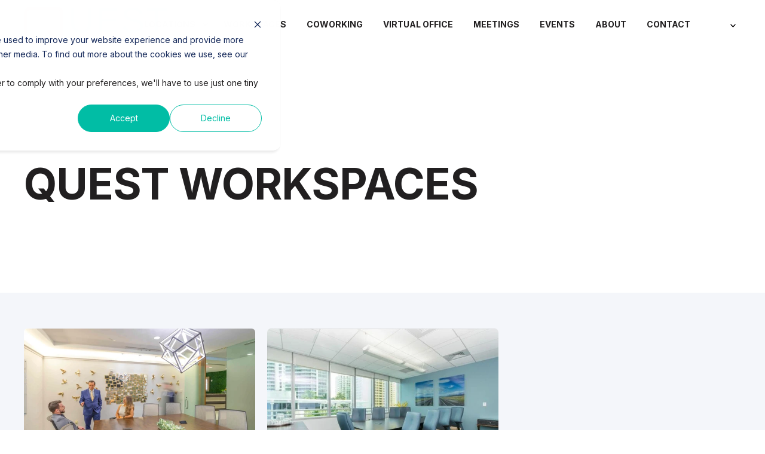

--- FILE ---
content_type: text/html; charset=UTF-8
request_url: https://blog.questworkspaces.com/topic/business-tips
body_size: 15972
content:
<!doctype html><html lang="en-us"><head>
    <meta charset="utf-8">
    <title>Quest Workspaces Blog | Business Tips</title>
    <link rel="shortcut icon" href="https://blog.questworkspaces.com/hubfs/Quest_Logo_Icon_01.png">
    <meta name="description" content="Business Tips | Stay in the loop of Co-Working Space news and Private Office options for your business in Florida and New York.">

    <style>@font-face {
        font-family: "Inter";
        font-weight: 400;
        font-style: normal;
        font-display: swap;
        src: url("/_hcms/googlefonts/Inter/regular.woff2") format("woff2"), url("/_hcms/googlefonts/Inter/regular.woff") format("woff"),
             url("/_hcms/googlefonts/Inter/regular.woff2") format("woff2"), url("/_hcms/googlefonts/Inter/regular.woff") format("woff");
    }
@font-face {
        font-family: "Inter";
        font-weight: 500;
        font-style: normal;
        font-display: swap;
        src: url("/_hcms/googlefonts/Inter/500.woff2") format("woff2"), url("/_hcms/googlefonts/Inter/500.woff") format("woff"),
             url("/_hcms/googlefonts/Inter/regular.woff2") format("woff2"), url("/_hcms/googlefonts/Inter/regular.woff") format("woff");
    }
@font-face {
        font-family: "Inter";
        font-weight: 700;
        font-style: normal;
        font-display: swap;
        src: url("/_hcms/googlefonts/Inter/700.woff2") format("woff2"), url("/_hcms/googlefonts/Inter/700.woff") format("woff"),
             url("/_hcms/googlefonts/Inter/regular.woff2") format("woff2"), url("/_hcms/googlefonts/Inter/regular.woff") format("woff");
    }
body {
                font-family: Inter;
            }
        @font-face {
        font-family: "Inter";
        font-weight: 400;
        font-style: normal;
        font-display: swap;
        src: url("/_hcms/googlefonts/Inter/regular.woff2") format("woff2"), url("/_hcms/googlefonts/Inter/regular.woff") format("woff"),
             url("/_hcms/googlefonts/Inter/regular.woff2") format("woff2"), url("/_hcms/googlefonts/Inter/regular.woff") format("woff");
    }
@font-face {
        font-family: "Inter";
        font-weight: 500;
        font-style: normal;
        font-display: swap;
        src: url("/_hcms/googlefonts/Inter/500.woff2") format("woff2"), url("/_hcms/googlefonts/Inter/500.woff") format("woff"),
             url("/_hcms/googlefonts/Inter/regular.woff2") format("woff2"), url("/_hcms/googlefonts/Inter/regular.woff") format("woff");
    }
@font-face {
        font-family: "Inter";
        font-weight: 700;
        font-style: normal;
        font-display: swap;
        src: url("/_hcms/googlefonts/Inter/700.woff2") format("woff2"), url("/_hcms/googlefonts/Inter/700.woff") format("woff"),
             url("/_hcms/googlefonts/Inter/regular.woff2") format("woff2"), url("/_hcms/googlefonts/Inter/regular.woff") format("woff");
    }
@font-face {
        font-family: "Inter";
        font-weight: 400;
        font-style: italic;
        font-display: swap;
        src: url("/_hcms/googlefonts/Inter/italic.woff2") format("woff2"), url("/_hcms/googlefonts/Inter/italic.woff") format("woff"),
             url("/_hcms/googlefonts/Inter/regular.woff2") format("woff2"), url("/_hcms/googlefonts/Inter/regular.woff") format("woff");
    }
.pwr-header__skip {
                font-family: Inter;
            }</style>

    

    

    

    
        
        
    
    
    
    
    
    
    
    
    
    
    
    
    
    
    
    
    
    
    
    
    
    
    
    
    
    
    
    
    
    
    
    
    
    
    
    
    
    
    
    
    
    
    
    
    
    
    
    
    
    
    
    
    
    
    
    
    
    
    
    
    
    
    
    
    
    
    
    
    
    
    
    
    
    
    
    
    
    
        
    
    
    
    
    
    
    
    
    
    
    
    
    
    
    
    
    
    
    
    
    
    
    
    
    
    
    
    
<meta name="viewport" content="width=device-width, initial-scale=1">

    <script src="/hs/hsstatic/jquery-libs/static-1.1/jquery/jquery-1.7.1.js"></script>
<script>hsjQuery = window['jQuery'];</script>
    <meta property="og:description" content="Business Tips | Stay in the loop of Co-Working Space news and Private Office options for your business in Florida and New York.">
    <meta property="og:title" content="Quest Workspaces Blog | Business Tips">
    <meta name="twitter:description" content="Business Tips | Stay in the loop of Co-Working Space news and Private Office options for your business in Florida and New York.">
    <meta name="twitter:title" content="Quest Workspaces Blog | Business Tips">

    

    

<script type="application/ld+json">
    {
        "@context": "https://schema.org",
        "@type": "Organization",
        "name": "Quest Workspaces",
        "logo": { 
            "@type": "ImageObject",
            "url": "https://1984358.fs1.hubspotusercontent-na1.net/hubfs/1984358/Main_Quest_Logo_Website_Resize-2.png"
        },
        "url": "https://blog.questworkspaces.com/topic/business-tips",
        "address": {
            "@type": "PostalAddress",
            "addressCountry": "",
            "addressRegion": "New York",
            "addressLocality": "| Downtown Miami | Brickell Ave Miami | Coral Gables | Plantation | Fort Lauderdale | Tampa | Doral | Boca Raton | West Palm Beach |",
            "postalCode":"",
            "streetAddress": "South Florida & New York City"
        },
        "knowsLanguage": "en-us"
    }
</script>

    <style>
a.cta_button{-moz-box-sizing:content-box !important;-webkit-box-sizing:content-box !important;box-sizing:content-box !important;vertical-align:middle}.hs-breadcrumb-menu{list-style-type:none;margin:0px 0px 0px 0px;padding:0px 0px 0px 0px}.hs-breadcrumb-menu-item{float:left;padding:10px 0px 10px 10px}.hs-breadcrumb-menu-divider:before{content:'›';padding-left:10px}.hs-featured-image-link{border:0}.hs-featured-image{float:right;margin:0 0 20px 20px;max-width:50%}@media (max-width: 568px){.hs-featured-image{float:none;margin:0;width:100%;max-width:100%}}.hs-screen-reader-text{clip:rect(1px, 1px, 1px, 1px);height:1px;overflow:hidden;position:absolute !important;width:1px}
</style>

<link rel="stylesheet" href="https://blog.questworkspaces.com/hubfs/hub_generated/template_assets/1/192980514428/1768505311671/template_pwr.min.css">

        <style>
            body {
                margin:0px;
            }
            img:not([src]):not([srcset]) {
                visibility:hidden;
            }
        </style>
    
<link rel="stylesheet" href="https://blog.questworkspaces.com/hubfs/hub_generated/template_assets/1/127279950443/1768505318520/template_pwr-defer.min.css">
<link rel="stylesheet" href="https://blog.questworkspaces.com/hubfs/hub_generated/template_assets/1/127279790770/1768505333780/template_pwr-form.min.css">
<link rel="stylesheet" href="https://blog.questworkspaces.com/hubfs/hub_generated/template_assets/1/127279966282/1768505314186/template_pwr-social.min.css">
<link rel="stylesheet" href="https://blog.questworkspaces.com/hubfs/hub_generated/template_assets/1/127279950474/1768505316778/template_pwr-touch.min.css" fetchpriority="low">
<link rel="stylesheet" href="https://blog.questworkspaces.com/hubfs/hub_generated/template_assets/1/127279966284/1768505310555/template_pwr-shape.min.css">
<link rel="stylesheet" href="https://blog.questworkspaces.com/hubfs/hub_generated/template_assets/1/127279950461/1768505329186/template_pwr-burger.min.css" fetchpriority="low">
<link class="hs-async-css" rel="preload" href="https://blog.questworkspaces.com/hubfs/hub_generated/template_assets/1/127279950470/1768505312383/template_pwr-footer.min.css" as="style" onload="this.onload=null;this.rel='stylesheet'" fetchpriority="low">
<noscript><link rel="stylesheet" href="https://blog.questworkspaces.com/hubfs/hub_generated/template_assets/1/127279950470/1768505312383/template_pwr-footer.min.css"></noscript>
<link rel="stylesheet" href="https://blog.questworkspaces.com/hubfs/hub_generated/template_assets/1/127279950465/1768505326269/template_pwr-link.min.css">
<link rel="stylesheet" href="https://blog.questworkspaces.com/hubfs/hub_generated/template_assets/1/127279966299/1768505334436/template_pwr-filter.min.css">
<link rel="stylesheet" href="https://blog.questworkspaces.com/hubfs/hub_generated/template_assets/1/127279790763/1768505318312/template_pwr-post.min.css">
<link rel="stylesheet" href="https://blog.questworkspaces.com/hubfs/hub_generated/template_assets/1/127279950455/1768505321834/template_pwr-blog.min.css">
<link rel="stylesheet" href="https://blog.questworkspaces.com/hubfs/hub_generated/template_assets/1/127279790765/1768505311923/template_pwr-post-header.min.css">
<link rel="stylesheet" href="https://blog.questworkspaces.com/hubfs/hub_generated/template_assets/1/127279950469/1768505332411/template_pwr-avatar.min.css">
<link rel="stylesheet" href="https://blog.questworkspaces.com/hubfs/hub_generated/template_assets/1/127279790754/1768505328434/template_pwr-author.min.css">
<link rel="stylesheet" href="https://blog.questworkspaces.com/hubfs/hub_generated/template_assets/1/127279790762/1768505318502/template_pwr-email.min.css">
<link rel="stylesheet" href="https://blog.questworkspaces.com/hubfs/hub_generated/template_assets/1/127279966283/1768505306602/template_pwr-password.min.css">
<link rel="stylesheet" href="https://blog.questworkspaces.com/hubfs/hub_generated/template_assets/1/127279966293/1768505315796/template_pwr-sec-maintenance.min.css">
<link rel="stylesheet" href="https://blog.questworkspaces.com/hubfs/hub_generated/template_assets/1/127279790757/1768505306832/template_pwr-search.min.css">
<link rel="stylesheet" href="https://blog.questworkspaces.com/hubfs/hub_generated/template_assets/1/127279790755/1768505318837/template_pwr-sec-coming.min.css">
<link rel="stylesheet" href="https://blog.questworkspaces.com/hubfs/hub_generated/template_assets/1/127279950467/1768505311644/template_pwr-countdown.min.css">
<link rel="stylesheet" href="https://blog.questworkspaces.com/hubfs/hub_generated/template_assets/1/127279966298/1768505315704/template_pwr-prev.min.css">
<link rel="stylesheet" href="https://blog.questworkspaces.com/hubfs/hub_generated/template_assets/1/127279950477/1768505330769/template_pwr-toc.min.css">
<link rel="stylesheet" href="https://blog.questworkspaces.com/hubfs/hub_generated/template_assets/1/127279790760/1768505306601/template_pwr-pillar.min.css">
<link rel="stylesheet" href="https://blog.questworkspaces.com/hubfs/hub_generated/template_assets/1/127279966286/1768505313589/template_pwr-sticky.min.css">
<link rel="stylesheet" href="https://blog.questworkspaces.com/hubfs/hub_generated/template_assets/1/127279950478/1768505311960/template_pwr-accordion.min.css">
<link rel="stylesheet" href="https://blog.questworkspaces.com/hubfs/hub_generated/template_assets/1/127279966289/1768505306519/template_pwr-sec-accordion.min.css">
<link rel="stylesheet" href="https://blog.questworkspaces.com/hubfs/hub_generated/template_assets/1/127279790758/1768505314451/template_pwr-sec-breadcrumbs.min.css">
<link rel="stylesheet" href="https://blog.questworkspaces.com/hubfs/hub_generated/template_assets/1/127279790761/1768505318014/template_pwr-sec-clients.min.css">
<link rel="stylesheet" href="https://blog.questworkspaces.com/hubfs/hub_generated/template_assets/1/127279950484/1768505312960/template_pwr-value.min.css">
<link rel="stylesheet" href="https://blog.questworkspaces.com/hubfs/hub_generated/template_assets/1/127279950480/1768505314329/template_pwr-sec-values.min.css">
<link rel="stylesheet" href="https://blog.questworkspaces.com/hubfs/hub_generated/template_assets/1/127279950479/1768505318044/template_pwr-sec-cta.min.css" fetchpriority="low">
<link rel="stylesheet" href="https://blog.questworkspaces.com/hubfs/hub_generated/template_assets/1/127279966290/1768505309471/template_pwr-sec-form.min.css">
<link rel="stylesheet" href="https://blog.questworkspaces.com/hubfs/hub_generated/template_assets/1/127279950472/1768505349766/template_pwr-sec-guide.min.css">
<link rel="stylesheet" href="https://blog.questworkspaces.com/hubfs/hub_generated/template_assets/1/127279966280/1768505327577/template_pwr-image.min.css">
<link rel="stylesheet" href="https://blog.questworkspaces.com/hubfs/hub_generated/template_assets/1/127279790753/1768505330278/template_pwr-sec-image.min.css">
<link rel="stylesheet" href="https://blog.questworkspaces.com/hubfs/hub_generated/template_assets/1/127279950460/1768505322542/template_pwr-sec-images.min.css">
<link rel="stylesheet" href="https://blog.questworkspaces.com/hubfs/hub_generated/template_assets/1/127279950476/1768505309584/template_pwr-hotspot.min.css">
<link rel="stylesheet" href="https://blog.questworkspaces.com/hubfs/hub_generated/template_assets/1/127279950463/1768505309723/template_pwr-sec-map.min.css">
<link rel="stylesheet" href="https://blog.questworkspaces.com/hubfs/hub_generated/template_assets/1/127279950459/1768505330059/template_pwr-sec-split.min.css">
<link rel="stylesheet" href="https://blog.questworkspaces.com/hubfs/hub_generated/template_assets/1/127279790767/1768505306655/template_pwr-sec-mockup.min.css">
<link rel="stylesheet" href="https://blog.questworkspaces.com/hubfs/hub_generated/template_assets/1/127279950473/1768505326865/template_pwr-price.min.css">
<link rel="stylesheet" href="https://blog.questworkspaces.com/hubfs/hub_generated/template_assets/1/127279950485/1768505326839/template_pwr-sec-price.min.css">
<link rel="stylesheet" href="https://blog.questworkspaces.com/hubfs/hub_generated/template_assets/1/127279950468/1768505317501/template_pwr-sec-posts.min.css">
<link rel="stylesheet" href="https://blog.questworkspaces.com/hubfs/hub_generated/template_assets/1/127279950483/1768505328286/template_pwr-rel.min.css">
<link rel="stylesheet" href="https://blog.questworkspaces.com/hubfs/hub_generated/template_assets/1/127279790766/1768505320335/template_pwr-services.min.css">
<link rel="stylesheet" href="https://blog.questworkspaces.com/hubfs/hub_generated/template_assets/1/127279790771/1768505312083/template_pwr-sec-services.min.css">
<link rel="stylesheet" href="https://blog.questworkspaces.com/hubfs/hub_generated/template_assets/1/127279966297/1768505319567/template_pwr-sub-services.min.css">
<link rel="stylesheet" href="https://blog.questworkspaces.com/hubfs/hub_generated/template_assets/1/127279950462/1768505318943/template_pwr-simple.min.css">
<link rel="stylesheet" href="https://blog.questworkspaces.com/hubfs/hub_generated/template_assets/1/127279966279/1768505320787/template_pwr-sub-simple.min.css">
<link rel="stylesheet" href="https://blog.questworkspaces.com/hubfs/hub_generated/template_assets/1/127279966296/1768505318994/template_pwr-sec-simple.min.css">
<link rel="stylesheet" href="https://blog.questworkspaces.com/hubfs/hub_generated/template_assets/1/127279950471/1768505328848/template_pwr-stat.min.css">
<link rel="stylesheet" href="https://blog.questworkspaces.com/hubfs/hub_generated/template_assets/1/127279790764/1768505318545/template_pwr-sec-stats.min.css">
<link rel="stylesheet" href="https://blog.questworkspaces.com/hubfs/hub_generated/template_assets/1/127279966281/1768505322456/template_pwr-sub-stats.min.css">
<link rel="stylesheet" href="https://blog.questworkspaces.com/hubfs/hub_generated/template_assets/1/127279790768/1768505329507/template_pwr-step.min.css">
<link rel="stylesheet" href="https://blog.questworkspaces.com/hubfs/hub_generated/template_assets/1/127279966278/1768505329166/template_pwr-sec-steps.min.css">
<link rel="stylesheet" href="https://blog.questworkspaces.com/hubfs/hub_generated/template_assets/1/127279966277/1768505329363/template_pwr-sub-steps.min.css">
<link rel="stylesheet" href="https://blog.questworkspaces.com/hubfs/hub_generated/template_assets/1/127279790750/1768505319312/template_pwr-team.min.css">
<link rel="stylesheet" href="https://blog.questworkspaces.com/hubfs/hub_generated/template_assets/1/127279950464/1768505309585/template_pwr-sec-team.min.css">
<link rel="stylesheet" href="https://blog.questworkspaces.com/hubfs/hub_generated/template_assets/1/127279966288/1768505310710/template_pwr-sub-team.min.css">
<link rel="stylesheet" href="https://blog.questworkspaces.com/hubfs/hub_generated/template_assets/1/127279950486/1768505320534/template_pwr-testimonial.min.css">
<link rel="stylesheet" href="https://blog.questworkspaces.com/hubfs/hub_generated/template_assets/1/127279790756/1768505312950/template_pwr-sec-testimonials.min.css">
<link rel="stylesheet" href="https://blog.questworkspaces.com/hubfs/hub_generated/template_assets/1/127279950466/1768505329902/template_pwr-sec-txt.min.css">
<link rel="stylesheet" href="https://blog.questworkspaces.com/hubfs/hub_generated/template_assets/1/127279966292/1768505317299/template_pwr-tabs.min.css">
<link rel="stylesheet" href="https://blog.questworkspaces.com/hubfs/hub_generated/template_assets/1/180185893755/1768505318192/template_pwr-sec-tabs.min.css">
<link rel="stylesheet" href="https://blog.questworkspaces.com/hubfs/hub_generated/template_assets/1/127279790773/1768505327067/template_pwr-timeline.min.css">
<link rel="stylesheet" href="https://blog.questworkspaces.com/hubfs/hub_generated/template_assets/1/127279966295/1768505328596/template_pwr-sec-timeline.min.css">
<link rel="stylesheet" href="https://blog.questworkspaces.com/hubfs/hub_generated/template_assets/1/127279790751/1768505346285/template_pwr-video-box.min.css">
<link rel="stylesheet" href="https://blog.questworkspaces.com/hubfs/hub_generated/template_assets/1/127279950482/1768505324302/template_pwr-sec-video.min.css">
<link rel="stylesheet" href="https://blog.questworkspaces.com/hubfs/hub_generated/template_assets/1/127279790769/1768505312104/template_pwr-sub-image.min.css">
<link rel="stylesheet" href="https://blog.questworkspaces.com/hubfs/hub_generated/template_assets/1/127279950475/1768505322987/template_pwr-mini.min.css">
<link rel="stylesheet" href="https://blog.questworkspaces.com/hubfs/hub_generated/template_assets/1/127279790775/1768505310185/template_pwr-slider-old.min.css">
<link rel="stylesheet" href="https://blog.questworkspaces.com/hubfs/hub_generated/template_assets/1/127279790774/1768505311894/template_pwr-slider.min.css">
<link rel="stylesheet" href="https://blog.questworkspaces.com/hubfs/hub_generated/template_assets/1/127279790752/1768505312726/template_pwr-tooltip.min.css" fetchpriority="low">
<link rel="stylesheet" href="https://blog.questworkspaces.com/hubfs/hub_generated/template_assets/1/127279950481/1768505309372/template_pwr-sec-schedule.min.css">
<link rel="stylesheet" href="https://blog.questworkspaces.com/hubfs/hub_generated/template_assets/1/127279966291/1768505319075/template_pwr-memberships.min.css">
<link rel="stylesheet" href="https://blog.questworkspaces.com/hubfs/hub_generated/template_assets/1/127279790759/1768505330309/template_scroll-shadow.min.css" fetchpriority="low">
<link class="hs-async-css" rel="preload" href="https://blog.questworkspaces.com/hubfs/hub_generated/template_assets/1/127279966262/1768505314288/template_pwr-transitions.min.css" as="style" onload="this.onload=null;this.rel='stylesheet'">
<noscript><link rel="stylesheet" href="https://blog.questworkspaces.com/hubfs/hub_generated/template_assets/1/127279966262/1768505314288/template_pwr-transitions.min.css"></noscript>
<link rel="stylesheet" href="https://blog.questworkspaces.com/hubfs/hub_generated/template_assets/1/169746734630/1768505310591/template_custom-styles.min.css">
<link rel="stylesheet" href="https://blog.questworkspaces.com/hubfs/hub_generated/template_assets/1/180185671309/1768505315998/template_pwr-show-more.min.css">
<link rel="stylesheet" href="https://blog.questworkspaces.com/hubfs/hub_generated/template_assets/1/196554349888/1768505320950/template_pwr-marquee.min.css">
<link rel="stylesheet" href="https://blog.questworkspaces.com/hubfs/hub_generated/template_assets/1/115380236087/1768505303402/template_child.css">
<link rel="stylesheet" href="https://blog.questworkspaces.com/hubfs/hub_generated/module_assets/1/122707630130/1740957578297/module_header.min.css">
<link rel="stylesheet" href="https://blog.questworkspaces.com/hubfs/hub_generated/template_assets/1/106912004504/1768505309257/template_scroll-shadow.css">

		<style>
		#hs_cos_wrapper_header_blog .scroll .pwr-header-logo,
#hs_cos_wrapper_header_blog .scroll .pwr-header-logo__img--sticky {
  max-width:115px;
  height:auto;
}

@media (max-width:575px) {
  #hs_cos_wrapper_header_blog .scroll .pwr-header-logo,
  #hs_cos_wrapper_header_blog .scroll .pwr-header-logo__img--sticky { max-width:100px; }
}

#hs_cos_wrapper_header_blog .pwr-header-logo img { vertical-align:middle; }

		</style>
	
<style>#hs_cos_wrapper_footer_blog .pwr-footer__content .pwr-adc__wrapper { --col-padding:30px; }
</style>
<link rel="stylesheet" href="https://blog.questworkspaces.com/hubfs/hub_generated/template_assets/1/127279966294/1768505315306/template_advanced-content.min.css" fetchpriority="low">
    

    

<!-- Google Tag Manager -->
<script>(function(w,d,s,l,i){w[l]=w[l]||[];w[l].push({'gtm.start':
new Date().getTime(),event:'gtm.js'});var f=d.getElementsByTagName(s)[0],
j=d.createElement(s),dl=l!='dataLayer'?'&l='+l:'';j.async=true;j.src=
'https://www.googletagmanager.com/gtm.js?id='+i+dl;f.parentNode.insertBefore(j,f);
})(window,document,'script','dataLayer','GTM-KVZ5V38');</script>
<!-- End Google Tag Manager -->
<!-- Google tag (gtag.js) -->
<script async src="https://www.googletagmanager.com/gtag/js?id=G-8ERTPQFPM8"></script>
<script>
  window.dataLayer = window.dataLayer || [];
  function gtag(){dataLayer.push(arguments);}
  gtag('js', new Date());

  gtag('config', 'G-8ERTPQFPM8');
</script>
<meta name="twitter:site" content="@Questworkspaces">
<meta property="og:url" content="https://blog.questworkspaces.com/topic/business-tips">
<meta property="og:type" content="blog">
<meta name="twitter:card" content="summary">
<link rel="alternate" type="application/rss+xml" href="https://blog.questworkspaces.com/rss.xml">
<meta name="twitter:domain" content="blog.questworkspaces.com">
<script src="//platform.linkedin.com/in.js" type="text/javascript">
    lang: en_US
</script>

<meta http-equiv="content-language" content="en-us">






  
  <meta name="generator" content="HubSpot"></head>
  <body>
    <div class="body-wrapper   hs-content-id-99622707012 hs-blog-listing hs-blog-id-3824847462 
    pwr-v--47 line-numbers" data-aos-global-disable="phone" data-aos-global-offset="250" data-aos-global-delay="50" data-aos-global-duration="400">
      
        <div id="hs_cos_wrapper_page_settings" class="hs_cos_wrapper hs_cos_wrapper_widget hs_cos_wrapper_type_module" style="" data-hs-cos-general-type="widget" data-hs-cos-type="module"></div> 
      

      

      
        <div data-global-resource-path="quest 2023 copy/templates/partials/header.html"><header class="header">

    
    <a href="#main-content" class="pwr-header__skip">Skip to content</a>

    <div class="header__container">
            <div id="hs_cos_wrapper_header_blog" class="hs_cos_wrapper hs_cos_wrapper_widget hs_cos_wrapper_type_module" style="" data-hs-cos-general-type="widget" data-hs-cos-type="module">









   










	










<div id="pwr-js-burger" class="pwr-burger vanilla pwr--light  ">
  <a href="#" id="pwr-js-burger__trigger-close" class="pwr-burger__trigger-close vanilla">
    <span class="pwr-burger__icon-close"></span>Close
  </a>
  
      
          <div class="pwr-burger__menu pwr-js-menu pwr-scroll-shadow__wrapper pwr-scroll-shadow__wrapper--vert pwr-scroll-shadow__root pwr-scroll-shadow__root--vert">
          
            <span id="hs_cos_wrapper_header_blog_" class="hs_cos_wrapper hs_cos_wrapper_widget hs_cos_wrapper_type_menu" style="" data-hs-cos-general-type="widget" data-hs-cos-type="menu"><div id="hs_menu_wrapper_header_blog_" class="hs-menu-wrapper active-branch no-flyouts hs-menu-flow-vertical" role="navigation" data-sitemap-name="default" data-menu-id="4077551495" aria-label="Navigation Menu">
 <ul role="menu">
  <li class="hs-menu-item hs-menu-depth-1 hs-item-has-children" role="none"><a href="https://questworkspaces.com/locations" aria-haspopup="true" aria-expanded="false" role="menuitem">Locations</a>
   <ul role="menu" class="hs-menu-children-wrapper">
    <li class="hs-menu-item hs-menu-depth-2" role="none"><a href="https://questworkspaces.com/miami-1395-brickell" role="menuitem">FL: Miami Downtown – 1395 Brickell</a></li>
    <li class="hs-menu-item hs-menu-depth-2" role="none"><a href="https://questworkspaces.com/miami-777-brickell" role="menuitem">FL: Miami Downtown – 777 Brickell</a></li>
    <li class="hs-menu-item hs-menu-depth-2" role="none"><a href="https://questworkspaces.com/one-biscayne-blvd-suite-3200" role="menuitem">FL: Miami Downtown – One Biscayne Tower</a></li>
    <li class="hs-menu-item hs-menu-depth-2" role="none"><a href="https://questworkspaces.com/miami-tower" role="menuitem">FL: Miami Downtown – Miami Tower</a></li>
    <li class="hs-menu-item hs-menu-depth-2" role="none"><a href="https://questworkspaces.com/coral-gables-ponce-de-leon" role="menuitem">FL: Coral Gables – 2525 Ponce de Leon</a></li>
    <li class="hs-menu-item hs-menu-depth-2" role="none"><a href="https://questworkspaces.com/coral-gables" role="menuitem">FL: Coral Gables – 121 Alhambra Plaza</a></li>
    <li class="hs-menu-item hs-menu-depth-2" role="none"><a href="https://questworkspaces.com/doral" role="menuitem">FL: Doral – 8200 41st Street </a></li>
    <li class="hs-menu-item hs-menu-depth-2" role="none"><a href="https://questworkspaces.com/two-doral-3750" role="menuitem">FL: Doral – Two Doral Center</a></li>
    <li class="hs-menu-item hs-menu-depth-2" role="none"><a href="https://questworkspaces.com/boca-raton" role="menuitem">FL: Boca Raton, East</a></li>
    <li class="hs-menu-item hs-menu-depth-2" role="none"><a href="https://questworkspaces.com/west-palm-beach" role="menuitem">FL: West Palm Beach, Downtown</a></li>
    <li class="hs-menu-item hs-menu-depth-2" role="none"><a href="https://questworkspaces.com/ft-lauderdale" role="menuitem">FL: Ft Lauderdale/Las Olas</a></li>
    <li class="hs-menu-item hs-menu-depth-2" role="none"><a href="https://questworkspaces.com/plantation" role="menuitem">FL: Plantation</a></li>
    <li class="hs-menu-item hs-menu-depth-2" role="none"><a href="https://questworkspaces.com/tampa" role="menuitem">FL: Tampa - Rivergate Tower</a></li>
    <li class="hs-menu-item hs-menu-depth-2" role="none"><a href="https://questworkspaces.com/48-wall-street" role="menuitem">NY: Downtown – 48 Wall Street</a></li>
   </ul></li>
  <li class="hs-menu-item hs-menu-depth-1" role="none"><a href="https://questworkspaces.com/workspaces" role="menuitem">Workspaces</a></li>
  <li class="hs-menu-item hs-menu-depth-1" role="none"><a href="https://questworkspaces.com/coworking" role="menuitem">Coworking</a></li>
  <li class="hs-menu-item hs-menu-depth-1" role="none"><a href="https://questworkspaces.com/virtual-services" role="menuitem">Virtual Office</a></li>
  <li class="hs-menu-item hs-menu-depth-1" role="none"><a href="https://questworkspaces.com/meeting-rooms" role="menuitem">Meetings</a></li>
  <li class="hs-menu-item hs-menu-depth-1" role="none"><a href="https://questworkspaces.com/events" role="menuitem">Events</a></li>
  <li class="hs-menu-item hs-menu-depth-1" role="none"><a href="https://questworkspaces.com/about" role="menuitem">About</a></li>
  <li class="hs-menu-item hs-menu-depth-1" role="none"><a href="https://questworkspaces.com/contact" role="menuitem">Contact</a></li>
  <li class="hs-menu-item hs-menu-depth-1 hs-item-has-children" role="none"><a href="javascript:;" aria-haspopup="true" aria-expanded="false" role="menuitem">
    <div class="asdf"></div></a>
   <ul role="menu" class="hs-menu-children-wrapper">
    <li class="hs-menu-item hs-menu-depth-2" role="none"><a href="https://ccprwd.msbce.com/questworkspaces?MSclient=QUESTW" role="menuitem">Pay My Bill</a></li>
    <li class="hs-menu-item hs-menu-depth-2" role="none"><a href="https://ccprwd.msbce.com/questworkspaces?MSclient=QUESTW" role="menuitem">Client Portal</a></li>
   </ul></li>
 </ul>
</div></span>
          
          </div>
      
  
  <div class="pwr-burger-bottom-bar">
    
    
    
    
    
    
    
    </div>
</div>




<div id="pwr-header-fixed__spacer" class="pwr-header-fixed__spacer vanilla"></div>

<div id="pwr-header-fixed" class="pwr-header vanilla pwr-header-fixed  pwr--light  pwr-header--dark-on-scroll   " data-mm-anim-fot-reveal="true" data-mm-anim-slide="true" data-mm-anim-fade="true">
  <div class="page-center pwr-header--padding">
    <div class="pwr-header-full pwr--clearfix">
      <div class="pwr-header-logo pwr-header-logo--has-sticky">
        
        
        
          
        
        
        
        <span id="hs_cos_wrapper_header_blog_logo" class="hs_cos_wrapper hs_cos_wrapper_widget hs_cos_wrapper_type_logo" style="" data-hs-cos-general-type="widget" data-hs-cos-type="logo"><a href="https://www.questworkspaces.com" id="hs-link-header_blog_logo" style="border-width:0px;border:0px;"><img src="https://blog.questworkspaces.com/hs-fs/hubfs/Main_Quest_Logo_Website_Resize-2.png?width=300&amp;height=81&amp;name=Main_Quest_Logo_Website_Resize-2.png" class="hs-image-widget " height="81" style="height: auto;width:300px;border-width:0px;border:0px;" width="300" alt="logo" title="logo" srcset="https://blog.questworkspaces.com/hs-fs/hubfs/Main_Quest_Logo_Website_Resize-2.png?width=150&amp;height=41&amp;name=Main_Quest_Logo_Website_Resize-2.png 150w, https://blog.questworkspaces.com/hs-fs/hubfs/Main_Quest_Logo_Website_Resize-2.png?width=300&amp;height=81&amp;name=Main_Quest_Logo_Website_Resize-2.png 300w, https://blog.questworkspaces.com/hs-fs/hubfs/Main_Quest_Logo_Website_Resize-2.png?width=450&amp;height=122&amp;name=Main_Quest_Logo_Website_Resize-2.png 450w, https://blog.questworkspaces.com/hs-fs/hubfs/Main_Quest_Logo_Website_Resize-2.png?width=600&amp;height=162&amp;name=Main_Quest_Logo_Website_Resize-2.png 600w, https://blog.questworkspaces.com/hs-fs/hubfs/Main_Quest_Logo_Website_Resize-2.png?width=750&amp;height=203&amp;name=Main_Quest_Logo_Website_Resize-2.png 750w, https://blog.questworkspaces.com/hs-fs/hubfs/Main_Quest_Logo_Website_Resize-2.png?width=900&amp;height=243&amp;name=Main_Quest_Logo_Website_Resize-2.png 900w" sizes="(max-width: 300px) 100vw, 300px"></a></span>
        
        
        <a href="https://www.questworkspaces.com" aria-label="Back to Home"><img src="https://blog.questworkspaces.com/hs-fs/hubfs/Quest_White-1.png?width=1478&amp;height=400&amp;name=Quest_White-1.png" alt="Quest_White-1" class="pwr-header-logo__img--sticky" width="1478" height="400" srcset="https://blog.questworkspaces.com/hs-fs/hubfs/Quest_White-1.png?width=739&amp;height=200&amp;name=Quest_White-1.png 739w, https://blog.questworkspaces.com/hs-fs/hubfs/Quest_White-1.png?width=1478&amp;height=400&amp;name=Quest_White-1.png 1478w, https://blog.questworkspaces.com/hs-fs/hubfs/Quest_White-1.png?width=2217&amp;height=600&amp;name=Quest_White-1.png 2217w, https://blog.questworkspaces.com/hs-fs/hubfs/Quest_White-1.png?width=2956&amp;height=800&amp;name=Quest_White-1.png 2956w, https://blog.questworkspaces.com/hs-fs/hubfs/Quest_White-1.png?width=3695&amp;height=1000&amp;name=Quest_White-1.png 3695w, https://blog.questworkspaces.com/hs-fs/hubfs/Quest_White-1.png?width=4434&amp;height=1200&amp;name=Quest_White-1.png 4434w" sizes="(max-width: 1478px) 100vw, 1478px"></a>
        
      </div>
      
      <div id="pwr-js-header__menu" class="pwr-header__menu    pwr-header__menu--dropdown pwr-header__menu--right ">
        
          
            <div class="pwr-js-menu">
              
                <span id="hs_cos_wrapper_header_blog_" class="hs_cos_wrapper hs_cos_wrapper_widget hs_cos_wrapper_type_menu" style="" data-hs-cos-general-type="widget" data-hs-cos-type="menu"><div id="hs_menu_wrapper_header_blog_" class="hs-menu-wrapper active-branch flyouts hs-menu-flow-horizontal" role="navigation" data-sitemap-name="default" data-menu-id="4077551495" aria-label="Navigation Menu">
 <ul role="menu">
  <li class="hs-menu-item hs-menu-depth-1 hs-item-has-children" role="none"><a href="https://questworkspaces.com/locations" aria-haspopup="true" aria-expanded="false" role="menuitem">Locations</a>
   <ul role="menu" class="hs-menu-children-wrapper">
    <li class="hs-menu-item hs-menu-depth-2" role="none"><a href="https://questworkspaces.com/miami-1395-brickell" role="menuitem">FL: Miami Downtown – 1395 Brickell</a></li>
    <li class="hs-menu-item hs-menu-depth-2" role="none"><a href="https://questworkspaces.com/miami-777-brickell" role="menuitem">FL: Miami Downtown – 777 Brickell</a></li>
    <li class="hs-menu-item hs-menu-depth-2" role="none"><a href="https://questworkspaces.com/one-biscayne-blvd-suite-3200" role="menuitem">FL: Miami Downtown – One Biscayne Tower</a></li>
    <li class="hs-menu-item hs-menu-depth-2" role="none"><a href="https://questworkspaces.com/miami-tower" role="menuitem">FL: Miami Downtown – Miami Tower</a></li>
    <li class="hs-menu-item hs-menu-depth-2" role="none"><a href="https://questworkspaces.com/coral-gables-ponce-de-leon" role="menuitem">FL: Coral Gables – 2525 Ponce de Leon</a></li>
    <li class="hs-menu-item hs-menu-depth-2" role="none"><a href="https://questworkspaces.com/coral-gables" role="menuitem">FL: Coral Gables – 121 Alhambra Plaza</a></li>
    <li class="hs-menu-item hs-menu-depth-2" role="none"><a href="https://questworkspaces.com/doral" role="menuitem">FL: Doral – 8200 41st Street </a></li>
    <li class="hs-menu-item hs-menu-depth-2" role="none"><a href="https://questworkspaces.com/two-doral-3750" role="menuitem">FL: Doral – Two Doral Center</a></li>
    <li class="hs-menu-item hs-menu-depth-2" role="none"><a href="https://questworkspaces.com/boca-raton" role="menuitem">FL: Boca Raton, East</a></li>
    <li class="hs-menu-item hs-menu-depth-2" role="none"><a href="https://questworkspaces.com/west-palm-beach" role="menuitem">FL: West Palm Beach, Downtown</a></li>
    <li class="hs-menu-item hs-menu-depth-2" role="none"><a href="https://questworkspaces.com/ft-lauderdale" role="menuitem">FL: Ft Lauderdale/Las Olas</a></li>
    <li class="hs-menu-item hs-menu-depth-2" role="none"><a href="https://questworkspaces.com/plantation" role="menuitem">FL: Plantation</a></li>
    <li class="hs-menu-item hs-menu-depth-2" role="none"><a href="https://questworkspaces.com/tampa" role="menuitem">FL: Tampa - Rivergate Tower</a></li>
    <li class="hs-menu-item hs-menu-depth-2" role="none"><a href="https://questworkspaces.com/48-wall-street" role="menuitem">NY: Downtown – 48 Wall Street</a></li>
   </ul></li>
  <li class="hs-menu-item hs-menu-depth-1" role="none"><a href="https://questworkspaces.com/workspaces" role="menuitem">Workspaces</a></li>
  <li class="hs-menu-item hs-menu-depth-1" role="none"><a href="https://questworkspaces.com/coworking" role="menuitem">Coworking</a></li>
  <li class="hs-menu-item hs-menu-depth-1" role="none"><a href="https://questworkspaces.com/virtual-services" role="menuitem">Virtual Office</a></li>
  <li class="hs-menu-item hs-menu-depth-1" role="none"><a href="https://questworkspaces.com/meeting-rooms" role="menuitem">Meetings</a></li>
  <li class="hs-menu-item hs-menu-depth-1" role="none"><a href="https://questworkspaces.com/events" role="menuitem">Events</a></li>
  <li class="hs-menu-item hs-menu-depth-1" role="none"><a href="https://questworkspaces.com/about" role="menuitem">About</a></li>
  <li class="hs-menu-item hs-menu-depth-1" role="none"><a href="https://questworkspaces.com/contact" role="menuitem">Contact</a></li>
  <li class="hs-menu-item hs-menu-depth-1 hs-item-has-children" role="none"><a href="javascript:;" aria-haspopup="true" aria-expanded="false" role="menuitem">
    <div class="asdf"></div></a>
   <ul role="menu" class="hs-menu-children-wrapper">
    <li class="hs-menu-item hs-menu-depth-2" role="none"><a href="https://ccprwd.msbce.com/questworkspaces?MSclient=QUESTW" role="menuitem">Pay My Bill</a></li>
    <li class="hs-menu-item hs-menu-depth-2" role="none"><a href="https://ccprwd.msbce.com/questworkspaces?MSclient=QUESTW" role="menuitem">Client Portal</a></li>
   </ul></li>
 </ul>
</div></span>
              
            </div>
          
        </div>
      
      
      <div id="pwr-js-header-right-bar" class="pwr-header-right-bar ">
      
        
        
        
        
        
        
      </div>
      
      <div id="pwr-js-header-search" class="pwr-header-search vanilla hs-search-field">
        <div class="pwr-header-search__inner">
          <div class="hs-search-field__bar"> 
            <form action="/hs-search-results">
              <div class="pwr--relative">
                <input type="text" id="pwr-header-search__input" class="pwr-header-search__input hs-search-field__input" name="term" autocomplete="off" aria-label="Search" placeholder="Type search here. Hit enter to submit or escape to close.">
                <button class="pwr-search-field__icon" type="submit" aria-label="Search Button"><span id="hs_cos_wrapper_header_blog_" class="hs_cos_wrapper hs_cos_wrapper_widget hs_cos_wrapper_type_icon" style="" data-hs-cos-general-type="widget" data-hs-cos-type="icon"><svg version="1.0" xmlns="http://www.w3.org/2000/svg" viewbox="0 0 512 512" aria-hidden="true"><g id="search1_layer"><path d="M505 442.7L405.3 343c-4.5-4.5-10.6-7-17-7H372c27.6-35.3 44-79.7 44-128C416 93.1 322.9 0 208 0S0 93.1 0 208s93.1 208 208 208c48.3 0 92.7-16.4 128-44v16.3c0 6.4 2.5 12.5 7 17l99.7 99.7c9.4 9.4 24.6 9.4 33.9 0l28.3-28.3c9.4-9.4 9.4-24.6.1-34zM208 336c-70.7 0-128-57.2-128-128 0-70.7 57.2-128 128-128 70.7 0 128 57.2 128 128 0 70.7-57.2 128-128 128z" /></g></svg></span></button>
                <a href="#" id="pwr-js-header-search__close" aria-label="Close Search" class="pwr-header-search__close">
                  <span class="pwr-header-search__close-icon"></span>
                </a>
              </div>
              <input type="hidden" name="limit" value="5">
                          
              
              
              
            </form>
          </div>
        </div>
      </div>
      <a href="#" id="pwr-js-burger__trigger-open" class="pwr-burger__trigger-open vanilla  pwr-burger__trigger-open--mobile-only">
        <div class="pwr-burger__icon-open">
          <span></span>
        </div>
      </a>
      
    </div>
  </div>


    
    

</div></div>
        </div>
</header></div>
      

      <main id="main-content" class="vanilla body-container-wrapper body-container-wrapper--blog-listing">
    <div class="body-container body-container--blog-index">
        <section class="blog-index">
            <div class="blog-header"><div id="hs_cos_wrapper_hero" class="hs_cos_wrapper hs_cos_wrapper_widget hs_cos_wrapper_type_module" style="" data-hs-cos-general-type="widget" data-hs-cos-type="module"><div class="pwr-hero vanilla pwr-hero--x-small  pwr--light pwr--margin-t-0 pwr--margin-b-0    lazyload" style=""><div class="page-center pwr-hero__info-box  "><h1 class="pwr-hero__title pwr-heading-style--default    pwr--toc-ignore" tmp-data-aos="fade-in" tmp-data-aos-delay="50"><span class="pwr-hero__title-inner">Quest Workspaces</span></h1></div>
</div></div></div>
            <div class="blog-content"><div class="pwr-filter">
                    <div style="display:none;" class="page-center pwr--relative"><ul class="pwr-filter__list">
                            <li class="pwr-filter__list-item">
                                <a href="https://blog.questworkspaces.com" class="pwr-filter__link "><span id="hs_cos_wrapper_txt_show_all_" class="hs_cos_wrapper hs_cos_wrapper_widget hs_cos_wrapper_type_text" style="" data-hs-cos-general-type="widget" data-hs-cos-type="text">Show all</span></a>
                            </li><li class="pwr-filter__list-item">
                                <a href="https://blog.questworkspaces.com/topic/1395-brickell" class="pwr-filter__link ">1395 Brickell</a>
                            </li><li class="pwr-filter__list-item">
                                <a href="https://blog.questworkspaces.com/topic/2017-real-estate-outlook" class="pwr-filter__link ">2017 real estate outlook</a>
                            </li><li class="pwr-filter__list-item">
                                <a href="https://blog.questworkspaces.com/topic/2017-shared-office-space-rents" class="pwr-filter__link ">2017 shared office space rents</a>
                            </li><li class="pwr-filter__list-item">
                                <a href="https://blog.questworkspaces.com/topic/48-wall-street" class="pwr-filter__link ">48 Wall Street</a>
                            </li><li class="pwr-filter__list-item">
                                <a href="https://blog.questworkspaces.com/topic/777-brickell" class="pwr-filter__link ">777 Brickell</a>
                            </li><li class="pwr-filter__list-item">
                                <a href="https://blog.questworkspaces.com/topic/about-quest-workspaces" class="pwr-filter__link ">About Quest Workspaces</a>
                            </li><li class="pwr-filter__list-item">
                                <a href="https://blog.questworkspaces.com/topic/accounting" class="pwr-filter__link ">accounting</a>
                            </li><li class="pwr-filter__list-item">
                                <a href="https://blog.questworkspaces.com/topic/advice-for-start-ups" class="pwr-filter__link ">advice for start-ups</a>
                            </li><li class="pwr-filter__list-item">
                                <a href="https://blog.questworkspaces.com/topic/advice-to-entrepreneurs" class="pwr-filter__link ">advice to entrepreneurs</a>
                            </li><li class="pwr-filter__list-item">
                                <a href="https://blog.questworkspaces.com/topic/ai-and-quest" class="pwr-filter__link ">AI and Quest</a>
                            </li><li class="pwr-filter__list-item">
                                <a href="https://blog.questworkspaces.com/topic/angel-investors" class="pwr-filter__link ">angel investors</a>
                            </li><li class="pwr-filter__list-item">
                                <a href="https://blog.questworkspaces.com/topic/barbie" class="pwr-filter__link ">Barbie</a>
                            </li><li class="pwr-filter__list-item">
                                <a href="https://blog.questworkspaces.com/topic/benefits-of-a-private-office" class="pwr-filter__link ">benefits of a private office</a>
                            </li><li class="pwr-filter__list-item">
                                <a href="https://blog.questworkspaces.com/topic/best-conference-room-in-miami" class="pwr-filter__link ">best conference room in miami</a>
                            </li><li class="pwr-filter__list-item">
                                <a href="https://blog.questworkspaces.com/topic/best-coworking-in-miami" class="pwr-filter__link ">best coworking in Miami</a>
                            </li><li class="pwr-filter__list-item">
                                <a href="https://blog.questworkspaces.com/topic/best-meeting-room-in-miami" class="pwr-filter__link ">best meeting room in miami</a>
                            </li><li class="pwr-filter__list-item">
                                <a href="https://blog.questworkspaces.com/topic/best-places-to-meet-in-miami" class="pwr-filter__link ">best places to meet in miami</a>
                            </li><li class="pwr-filter__list-item">
                                <a href="https://blog.questworkspaces.com/topic/best-workplaces" class="pwr-filter__link ">best workplaces</a>
                            </li><li class="pwr-filter__list-item">
                                <a href="https://blog.questworkspaces.com/topic/better-workplace" class="pwr-filter__link ">Better Workplace</a>
                            </li><li class="pwr-filter__list-item">
                                <a href="https://blog.questworkspaces.com/topic/blog" class="pwr-filter__link ">Blog</a>
                            </li><li class="pwr-filter__list-item">
                                <a href="https://blog.questworkspaces.com/topic/boca-raton" class="pwr-filter__link ">boca raton</a>
                            </li><li class="pwr-filter__list-item">
                                <a href="https://blog.questworkspaces.com/topic/boca-raton-executive-suites" class="pwr-filter__link ">Boca Raton executive suites</a>
                            </li><li class="pwr-filter__list-item">
                                <a href="https://blog.questworkspaces.com/topic/brand-marketing-during-coronavirus" class="pwr-filter__link ">brand marketing during coronavirus</a>
                            </li><li class="pwr-filter__list-item">
                                <a href="https://blog.questworkspaces.com/topic/branding" class="pwr-filter__link ">branding</a>
                            </li><li class="pwr-filter__list-item">
                                <a href="https://blog.questworkspaces.com/topic/brickell-avenue" class="pwr-filter__link ">Brickell Avenue</a>
                            </li><li class="pwr-filter__list-item">
                                <a href="https://blog.questworkspaces.com/topic/brickell-avenue-office-space" class="pwr-filter__link ">brickell avenue office space</a>
                            </li><li class="pwr-filter__list-item">
                                <a href="https://blog.questworkspaces.com/topic/brickell-private-office" class="pwr-filter__link ">brickell private office</a>
                            </li><li class="pwr-filter__list-item">
                                <a href="https://blog.questworkspaces.com/topic/business" class="pwr-filter__link ">Business</a>
                            </li><li class="pwr-filter__list-item">
                                <a href="https://blog.questworkspaces.com/topic/business-advice" class="pwr-filter__link ">business advice</a>
                            </li><li class="pwr-filter__list-item">
                                <a href="https://blog.questworkspaces.com/topic/business-contingency-planning" class="pwr-filter__link ">business contingency planning</a>
                            </li><li class="pwr-filter__list-item">
                                <a href="https://blog.questworkspaces.com/topic/business-continuity" class="pwr-filter__link ">business continuity</a>
                            </li><li class="pwr-filter__list-item">
                                <a href="https://blog.questworkspaces.com/topic/business-etiquette" class="pwr-filter__link ">business etiquette</a>
                            </li><li class="pwr-filter__list-item">
                                <a href="https://blog.questworkspaces.com/topic/business-growth" class="pwr-filter__link ">business growth</a>
                            </li><li class="pwr-filter__list-item">
                                <a href="https://blog.questworkspaces.com/topic/business-in-miami" class="pwr-filter__link ">business in miami</a>
                            </li><li class="pwr-filter__list-item">
                                <a href="https://blog.questworkspaces.com/topic/business-mpact" class="pwr-filter__link ">business mpact</a>
                            </li><li class="pwr-filter__list-item">
                                <a href="https://blog.questworkspaces.com/topic/business-networking" class="pwr-filter__link ">business networking</a>
                            </li><li class="pwr-filter__list-item">
                                <a href="https://blog.questworkspaces.com/topic/business-tips" class="pwr-filter__link active">Business Tips</a>
                            </li><li class="pwr-filter__list-item">
                                <a href="https://blog.questworkspaces.com/topic/class-a-property" class="pwr-filter__link ">class a property</a>
                            </li><li class="pwr-filter__list-item">
                                <a href="https://blog.questworkspaces.com/topic/class-a-real-estate" class="pwr-filter__link ">class a real estate</a>
                            </li><li class="pwr-filter__list-item">
                                <a href="https://blog.questworkspaces.com/topic/co-working" class="pwr-filter__link ">co-working</a>
                            </li><li class="pwr-filter__list-item">
                                <a href="https://blog.questworkspaces.com/topic/commercial-office-space" class="pwr-filter__link ">commercial office space</a>
                            </li><li class="pwr-filter__list-item">
                                <a href="https://blog.questworkspaces.com/topic/companies" class="pwr-filter__link ">Companies</a>
                            </li><li class="pwr-filter__list-item">
                                <a href="https://blog.questworkspaces.com/topic/company-culture" class="pwr-filter__link ">company culture</a>
                            </li><li class="pwr-filter__list-item">
                                <a href="https://blog.questworkspaces.com/topic/conference" class="pwr-filter__link ">Conference</a>
                            </li><li class="pwr-filter__list-item">
                                <a href="https://blog.questworkspaces.com/topic/conference-room" class="pwr-filter__link ">conference room</a>
                            </li><li class="pwr-filter__list-item">
                                <a href="https://blog.questworkspaces.com/topic/conference-rooms" class="pwr-filter__link ">conference rooms</a>
                            </li><li class="pwr-filter__list-item">
                                <a href="https://blog.questworkspaces.com/topic/confrence-rooms" class="pwr-filter__link ">confrence rooms</a>
                            </li><li class="pwr-filter__list-item">
                                <a href="https://blog.questworkspaces.com/topic/contingency-space" class="pwr-filter__link ">contingency space</a>
                            </li><li class="pwr-filter__list-item">
                                <a href="https://blog.questworkspaces.com/topic/coral-gables-office-space" class="pwr-filter__link ">coral gables office space</a>
                            </li><li class="pwr-filter__list-item">
                                <a href="https://blog.questworkspaces.com/topic/coronavirus" class="pwr-filter__link ">coronavirus</a>
                            </li><li class="pwr-filter__list-item">
                                <a href="https://blog.questworkspaces.com/topic/corporate-coworking-spaces" class="pwr-filter__link ">corporate coworking spaces</a>
                            </li><li class="pwr-filter__list-item">
                                <a href="https://blog.questworkspaces.com/topic/covid-19" class="pwr-filter__link ">covid-19</a>
                            </li><li class="pwr-filter__list-item">
                                <a href="https://blog.questworkspaces.com/topic/covid-19-business-continuity" class="pwr-filter__link ">covid-19 business continuity</a>
                            </li><li class="pwr-filter__list-item">
                                <a href="https://blog.questworkspaces.com/topic/coworking" class="pwr-filter__link ">Coworking</a>
                            </li><li class="pwr-filter__list-item">
                                <a href="https://blog.questworkspaces.com/topic/coworking-events" class="pwr-filter__link ">coworking events</a>
                            </li><li class="pwr-filter__list-item">
                                <a href="https://blog.questworkspaces.com/topic/coworking-for-companies" class="pwr-filter__link ">coworking for companies</a>
                            </li><li class="pwr-filter__list-item">
                                <a href="https://blog.questworkspaces.com/topic/coworking-for-corporations" class="pwr-filter__link ">coworking for corporations</a>
                            </li><li class="pwr-filter__list-item">
                                <a href="https://blog.questworkspaces.com/topic/coworking-in-miami" class="pwr-filter__link ">coworking in Miami</a>
                            </li><li class="pwr-filter__list-item">
                                <a href="https://blog.questworkspaces.com/topic/coworking-in-plantation" class="pwr-filter__link ">coworking in Plantation</a>
                            </li><li class="pwr-filter__list-item">
                                <a href="https://blog.questworkspaces.com/topic/coworking-in-south-florida" class="pwr-filter__link ">coworking in South Florida</a>
                            </li><li class="pwr-filter__list-item">
                                <a href="https://blog.questworkspaces.com/topic/coworking-news" class="pwr-filter__link ">coworking news</a>
                            </li><li class="pwr-filter__list-item">
                                <a href="https://blog.questworkspaces.com/topic/coworking-space" class="pwr-filter__link ">coworking space</a>
                            </li><li class="pwr-filter__list-item">
                                <a href="https://blog.questworkspaces.com/topic/coworking-versus-leasing" class="pwr-filter__link ">coworking versus leasing</a>
                            </li><li class="pwr-filter__list-item">
                                <a href="https://blog.questworkspaces.com/topic/davie" class="pwr-filter__link ">davie</a>
                            </li><li class="pwr-filter__list-item">
                                <a href="https://blog.questworkspaces.com/topic/derisk-your-workspace" class="pwr-filter__link ">derisk your workspace</a>
                            </li><li class="pwr-filter__list-item">
                                <a href="https://blog.questworkspaces.com/topic/design" class="pwr-filter__link ">Design</a>
                            </li><li class="pwr-filter__list-item">
                                <a href="https://blog.questworkspaces.com/topic/digital-health" class="pwr-filter__link ">digital health</a>
                            </li><li class="pwr-filter__list-item">
                                <a href="https://blog.questworkspaces.com/topic/disaster-recovery" class="pwr-filter__link ">disaster recovery</a>
                            </li><li class="pwr-filter__list-item">
                                <a href="https://blog.questworkspaces.com/topic/disaster-recovery-support" class="pwr-filter__link ">disaster recovery support</a>
                            </li><li class="pwr-filter__list-item">
                                <a href="https://blog.questworkspaces.com/topic/donald-trump" class="pwr-filter__link ">donald trump</a>
                            </li><li class="pwr-filter__list-item">
                                <a href="https://blog.questworkspaces.com/topic/doral" class="pwr-filter__link ">Doral</a>
                            </li><li class="pwr-filter__list-item">
                                <a href="https://blog.questworkspaces.com/topic/doral-office-space" class="pwr-filter__link ">Doral office space</a>
                            </li><li class="pwr-filter__list-item">
                                <a href="https://blog.questworkspaces.com/topic/economics" class="pwr-filter__link ">economics</a>
                            </li><li class="pwr-filter__list-item">
                                <a href="https://blog.questworkspaces.com/topic/employee-appreciation" class="pwr-filter__link ">employee appreciation</a>
                            </li><li class="pwr-filter__list-item">
                                <a href="https://blog.questworkspaces.com/topic/employee-performance" class="pwr-filter__link ">Employee Performance</a>
                            </li><li class="pwr-filter__list-item">
                                <a href="https://blog.questworkspaces.com/topic/entrepreneurship" class="pwr-filter__link ">entrepreneurship</a>
                            </li><li class="pwr-filter__list-item">
                                <a href="https://blog.questworkspaces.com/topic/environment" class="pwr-filter__link ">environment</a>
                            </li><li class="pwr-filter__list-item">
                                <a href="https://blog.questworkspaces.com/topic/executive-office" class="pwr-filter__link ">executive office</a>
                            </li><li class="pwr-filter__list-item">
                                <a href="https://blog.questworkspaces.com/topic/executive-suites" class="pwr-filter__link ">Executive Suites</a>
                            </li><li class="pwr-filter__list-item">
                                <a href="https://blog.questworkspaces.com/topic/executive-suites-in-boca-raton" class="pwr-filter__link ">executive suites in Boca Raton</a>
                            </li><li class="pwr-filter__list-item">
                                <a href="https://blog.questworkspaces.com/topic/face-to-face-meetings" class="pwr-filter__link ">Face-to-face Meetings</a>
                            </li><li class="pwr-filter__list-item">
                                <a href="https://blog.questworkspaces.com/topic/featured" class="pwr-filter__link ">Featured</a>
                            </li><li class="pwr-filter__list-item">
                                <a href="https://blog.questworkspaces.com/topic/female-empowerment" class="pwr-filter__link ">female empowerment</a>
                            </li><li class="pwr-filter__list-item">
                                <a href="https://blog.questworkspaces.com/topic/female-enterpreneurship" class="pwr-filter__link ">female enterpreneurship</a>
                            </li><li class="pwr-filter__list-item">
                                <a href="https://blog.questworkspaces.com/topic/female-entrepreneurship" class="pwr-filter__link ">female entrepreneurship</a>
                            </li><li class="pwr-filter__list-item">
                                <a href="https://blog.questworkspaces.com/topic/financial-firms" class="pwr-filter__link ">financial firms</a>
                            </li><li class="pwr-filter__list-item">
                                <a href="https://blog.questworkspaces.com/topic/fl" class="pwr-filter__link ">FL</a>
                            </li><li class="pwr-filter__list-item">
                                <a href="https://blog.questworkspaces.com/topic/flexible-office-space" class="pwr-filter__link ">flexible office space</a>
                            </li><li class="pwr-filter__list-item">
                                <a href="https://blog.questworkspaces.com/topic/flexible-work-arrangements" class="pwr-filter__link ">flexible work arrangements</a>
                            </li><li class="pwr-filter__list-item">
                                <a href="https://blog.questworkspaces.com/topic/flexible-workspaces" class="pwr-filter__link ">flexible workspaces</a>
                            </li><li class="pwr-filter__list-item">
                                <a href="https://blog.questworkspaces.com/topic/florida-best-office-space" class="pwr-filter__link ">florida best office space</a>
                            </li><li class="pwr-filter__list-item">
                                <a href="https://blog.questworkspaces.com/topic/florida-entrepreneur" class="pwr-filter__link ">florida entrepreneur</a>
                            </li><li class="pwr-filter__list-item">
                                <a href="https://blog.questworkspaces.com/topic/florida-flexible-office-space" class="pwr-filter__link ">florida flexible office space</a>
                            </li><li class="pwr-filter__list-item">
                                <a href="https://blog.questworkspaces.com/topic/florida-office-space" class="pwr-filter__link ">florida office space</a>
                            </li><li class="pwr-filter__list-item">
                                <a href="https://blog.questworkspaces.com/topic/florida-private-office" class="pwr-filter__link ">florida private office</a>
                            </li><li class="pwr-filter__list-item">
                                <a href="https://blog.questworkspaces.com/topic/florida-virtual-office" class="pwr-filter__link ">florida virtual office</a>
                            </li><li class="pwr-filter__list-item">
                                <a href="https://blog.questworkspaces.com/topic/fort-lauderale" class="pwr-filter__link ">fort lauderale</a>
                            </li><li class="pwr-filter__list-item">
                                <a href="https://blog.questworkspaces.com/topic/fort-lauderdale-office-space" class="pwr-filter__link ">Fort Lauderdale office space</a>
                            </li><li class="pwr-filter__list-item">
                                <a href="https://blog.questworkspaces.com/topic/freelancer" class="pwr-filter__link ">Freelancer</a>
                            </li><li class="pwr-filter__list-item">
                                <a href="https://blog.questworkspaces.com/topic/ft-lauderdale" class="pwr-filter__link ">Ft. Lauderdale</a>
                            </li><li class="pwr-filter__list-item">
                                <a href="https://blog.questworkspaces.com/topic/gary-v" class="pwr-filter__link ">gary v</a>
                            </li><li class="pwr-filter__list-item">
                                <a href="https://blog.questworkspaces.com/topic/gary-vaynerchuk" class="pwr-filter__link ">gary vaynerchuk</a>
                            </li><li class="pwr-filter__list-item">
                                <a href="https://blog.questworkspaces.com/topic/garyvee" class="pwr-filter__link ">garyvee</a>
                            </li><li class="pwr-filter__list-item">
                                <a href="https://blog.questworkspaces.com/topic/gig-economy" class="pwr-filter__link ">gig economy</a>
                            </li><li class="pwr-filter__list-item">
                                <a href="https://blog.questworkspaces.com/topic/guide" class="pwr-filter__link ">Guide</a>
                            </li><li class="pwr-filter__list-item">
                                <a href="https://blog.questworkspaces.com/topic/healthy-office-space" class="pwr-filter__link ">Healthy Office Space</a>
                            </li><li class="pwr-filter__list-item">
                                <a href="https://blog.questworkspaces.com/topic/hospitality-driven-coworking-space" class="pwr-filter__link ">hospitality driven coworking space</a>
                            </li><li class="pwr-filter__list-item">
                                <a href="https://blog.questworkspaces.com/topic/how-to-improve-your-professional-image" class="pwr-filter__link ">how to improve your professional image</a>
                            </li><li class="pwr-filter__list-item">
                                <a href="https://blog.questworkspaces.com/topic/how-to-pick-a-virtual-office" class="pwr-filter__link ">how to pick a virtual office</a>
                            </li><li class="pwr-filter__list-item">
                                <a href="https://blog.questworkspaces.com/topic/hurricane-maria" class="pwr-filter__link ">Hurricane Maria</a>
                            </li><li class="pwr-filter__list-item">
                                <a href="https://blog.questworkspaces.com/topic/hybrid-office" class="pwr-filter__link ">hybrid office</a>
                            </li><li class="pwr-filter__list-item">
                                <a href="https://blog.questworkspaces.com/topic/improve-your-personal-brand" class="pwr-filter__link ">improve your personal brand</a>
                            </li><li class="pwr-filter__list-item">
                                <a href="https://blog.questworkspaces.com/topic/improving-you-business-image" class="pwr-filter__link ">improving you business image</a>
                            </li><li class="pwr-filter__list-item">
                                <a href="https://blog.questworkspaces.com/topic/inc-com" class="pwr-filter__link ">inc.com</a>
                            </li><li class="pwr-filter__list-item">
                                <a href="https://blog.questworkspaces.com/topic/incubators" class="pwr-filter__link ">incubators</a>
                            </li><li class="pwr-filter__list-item">
                                <a href="https://blog.questworkspaces.com/topic/inspiration" class="pwr-filter__link ">inspiration</a>
                            </li><li class="pwr-filter__list-item">
                                <a href="https://blog.questworkspaces.com/topic/international-coworking-day" class="pwr-filter__link ">International Coworking Day</a>
                            </li><li class="pwr-filter__list-item">
                                <a href="https://blog.questworkspaces.com/topic/laura-kozelouzek" class="pwr-filter__link ">Laura Kozelouzek</a>
                            </li><li class="pwr-filter__list-item">
                                <a href="https://blog.questworkspaces.com/topic/lauras-quest" class="pwr-filter__link ">Laura's Quest</a>
                            </li><li class="pwr-filter__list-item">
                                <a href="https://blog.questworkspaces.com/topic/leadership" class="pwr-filter__link ">leadership</a>
                            </li><li class="pwr-filter__list-item">
                                <a href="https://blog.questworkspaces.com/topic/location" class="pwr-filter__link ">Location</a>
                            </li><li class="pwr-filter__list-item">
                                <a href="https://blog.questworkspaces.com/topic/manhattan-office-space" class="pwr-filter__link ">manhattan office space</a>
                            </li><li class="pwr-filter__list-item">
                                <a href="https://blog.questworkspaces.com/topic/media" class="pwr-filter__link ">Media</a>
                            </li><li class="pwr-filter__list-item">
                                <a href="https://blog.questworkspaces.com/topic/meditation-classes" class="pwr-filter__link ">meditation classes</a>
                            </li><li class="pwr-filter__list-item">
                                <a href="https://blog.questworkspaces.com/topic/meditation-classes-in-doral" class="pwr-filter__link ">meditation classes in Doral</a>
                            </li><li class="pwr-filter__list-item">
                                <a href="https://blog.questworkspaces.com/topic/meditation-coworking-spaces" class="pwr-filter__link ">meditation coworking spaces</a>
                            </li><li class="pwr-filter__list-item">
                                <a href="https://blog.questworkspaces.com/topic/meeting-room" class="pwr-filter__link ">meeting room</a>
                            </li><li class="pwr-filter__list-item">
                                <a href="https://blog.questworkspaces.com/topic/meeting-rooms" class="pwr-filter__link ">meeting rooms</a>
                            </li><li class="pwr-filter__list-item">
                                <a href="https://blog.questworkspaces.com/topic/meetings" class="pwr-filter__link ">Meetings</a>
                            </li><li class="pwr-filter__list-item">
                                <a href="https://blog.questworkspaces.com/topic/mental-health" class="pwr-filter__link ">mental health</a>
                            </li><li class="pwr-filter__list-item">
                                <a href="https://blog.questworkspaces.com/topic/miami" class="pwr-filter__link ">miami</a>
                            </li><li class="pwr-filter__list-item">
                                <a href="https://blog.questworkspaces.com/topic/miami-brickell-avenue" class="pwr-filter__link ">Miami Brickell Avenue</a>
                            </li><li class="pwr-filter__list-item">
                                <a href="https://blog.questworkspaces.com/topic/miami-conference-room" class="pwr-filter__link ">miami conference room</a>
                            </li><li class="pwr-filter__list-item">
                                <a href="https://blog.questworkspaces.com/topic/miami-conference-room-rental" class="pwr-filter__link ">Miami conference room rental</a>
                            </li><li class="pwr-filter__list-item">
                                <a href="https://blog.questworkspaces.com/topic/miami-conference-rooms" class="pwr-filter__link ">Miami conference rooms</a>
                            </li><li class="pwr-filter__list-item">
                                <a href="https://blog.questworkspaces.com/topic/miami-coworking" class="pwr-filter__link ">Miami coworking</a>
                            </li><li class="pwr-filter__list-item">
                                <a href="https://blog.questworkspaces.com/topic/miami-coworking-spaces" class="pwr-filter__link ">Miami coworking spaces</a>
                            </li><li class="pwr-filter__list-item">
                                <a href="https://blog.questworkspaces.com/topic/miami-meeting-room" class="pwr-filter__link ">miami meeting room</a>
                            </li><li class="pwr-filter__list-item">
                                <a href="https://blog.questworkspaces.com/topic/miami-meeting-room-rental" class="pwr-filter__link ">miami meeting room rental</a>
                            </li><li class="pwr-filter__list-item">
                                <a href="https://blog.questworkspaces.com/topic/miami-meeting-rooms" class="pwr-filter__link ">Miami meeting rooms</a>
                            </li><li class="pwr-filter__list-item">
                                <a href="https://blog.questworkspaces.com/topic/miami-meeting-spaces" class="pwr-filter__link ">Miami meeting spaces</a>
                            </li><li class="pwr-filter__list-item">
                                <a href="https://blog.questworkspaces.com/topic/miami-office-space" class="pwr-filter__link ">Miami office space</a>
                            </li><li class="pwr-filter__list-item">
                                <a href="https://blog.questworkspaces.com/topic/miami-private-office" class="pwr-filter__link ">miami private office</a>
                            </li><li class="pwr-filter__list-item">
                                <a href="https://blog.questworkspaces.com/topic/miami-shared-office-space" class="pwr-filter__link ">Miami shared office space</a>
                            </li><li class="pwr-filter__list-item">
                                <a href="https://blog.questworkspaces.com/topic/miami-shared-workspaces" class="pwr-filter__link ">Miami shared workspaces</a>
                            </li><li class="pwr-filter__list-item">
                                <a href="https://blog.questworkspaces.com/topic/miami-suite" class="pwr-filter__link ">miami suite</a>
                            </li><li class="pwr-filter__list-item">
                                <a href="https://blog.questworkspaces.com/topic/midtown" class="pwr-filter__link ">midtown</a>
                            </li><li class="pwr-filter__list-item">
                                <a href="https://blog.questworkspaces.com/topic/mitigate-risk" class="pwr-filter__link ">mitigate risk</a>
                            </li><li class="pwr-filter__list-item">
                                <a href="https://blog.questworkspaces.com/topic/motivation" class="pwr-filter__link ">motivation</a>
                            </li><li class="pwr-filter__list-item">
                                <a href="https://blog.questworkspaces.com/topic/networking-community" class="pwr-filter__link ">networking community</a>
                            </li><li class="pwr-filter__list-item">
                                <a href="https://blog.questworkspaces.com/topic/networking-events" class="pwr-filter__link ">networking events</a>
                            </li><li class="pwr-filter__list-item">
                                <a href="https://blog.questworkspaces.com/topic/networking-events-ft-lauderdale" class="pwr-filter__link ">networking events Ft. Lauderdale</a>
                            </li><li class="pwr-filter__list-item">
                                <a href="https://blog.questworkspaces.com/topic/networking-events-miami" class="pwr-filter__link ">networking events miami</a>
                            </li><li class="pwr-filter__list-item">
                                <a href="https://blog.questworkspaces.com/topic/networking-help" class="pwr-filter__link ">networking help</a>
                            </li><li class="pwr-filter__list-item">
                                <a href="https://blog.questworkspaces.com/topic/networking-tips" class="pwr-filter__link ">networking tips</a>
                            </li><li class="pwr-filter__list-item">
                                <a href="https://blog.questworkspaces.com/topic/new-york-city" class="pwr-filter__link ">New York City</a>
                            </li><li class="pwr-filter__list-item">
                                <a href="https://blog.questworkspaces.com/topic/new-york-city-expansion" class="pwr-filter__link ">new york city expansion</a>
                            </li><li class="pwr-filter__list-item">
                                <a href="https://blog.questworkspaces.com/topic/non-profit-office-space" class="pwr-filter__link ">non-profit office space</a>
                            </li><li class="pwr-filter__list-item">
                                <a href="https://blog.questworkspaces.com/topic/nyc" class="pwr-filter__link ">NYC</a>
                            </li><li class="pwr-filter__list-item">
                                <a href="https://blog.questworkspaces.com/topic/office-lease-in-miami" class="pwr-filter__link ">office lease in miami</a>
                            </li><li class="pwr-filter__list-item">
                                <a href="https://blog.questworkspaces.com/topic/office-meditation-classes" class="pwr-filter__link ">office meditation classes</a>
                            </li><li class="pwr-filter__list-item">
                                <a href="https://blog.questworkspaces.com/topic/office-morale" class="pwr-filter__link ">office morale</a>
                            </li><li class="pwr-filter__list-item">
                                <a href="https://blog.questworkspaces.com/topic/office-space" class="pwr-filter__link ">office space</a>
                            </li><li class="pwr-filter__list-item">
                                <a href="https://blog.questworkspaces.com/topic/office-space-in-miami" class="pwr-filter__link ">office space in Miami</a>
                            </li><li class="pwr-filter__list-item">
                                <a href="https://blog.questworkspaces.com/topic/office-space-in-new-york" class="pwr-filter__link ">office space in New York</a>
                            </li><li class="pwr-filter__list-item">
                                <a href="https://blog.questworkspaces.com/topic/office-space-in-south-florida" class="pwr-filter__link ">office space in South Florida</a>
                            </li><li class="pwr-filter__list-item">
                                <a href="https://blog.questworkspaces.com/topic/office-space-on-demand" class="pwr-filter__link ">office space on demand</a>
                            </li><li class="pwr-filter__list-item">
                                <a href="https://blog.questworkspaces.com/topic/office-space-white-paper" class="pwr-filter__link ">office space white paper</a>
                            </li><li class="pwr-filter__list-item">
                                <a href="https://blog.questworkspaces.com/topic/office-workspace" class="pwr-filter__link ">office workspace</a>
                            </li><li class="pwr-filter__list-item">
                                <a href="https://blog.questworkspaces.com/topic/plantation" class="pwr-filter__link ">plantation</a>
                            </li><li class="pwr-filter__list-item">
                                <a href="https://blog.questworkspaces.com/topic/plantation-business-center" class="pwr-filter__link ">Plantation Business Center</a>
                            </li><li class="pwr-filter__list-item">
                                <a href="https://blog.questworkspaces.com/topic/plantation-center" class="pwr-filter__link ">Plantation Center</a>
                            </li><li class="pwr-filter__list-item">
                                <a href="https://blog.questworkspaces.com/topic/plantation-coworking-space" class="pwr-filter__link ">Plantation coworking space</a>
                            </li><li class="pwr-filter__list-item">
                                <a href="https://blog.questworkspaces.com/topic/plantation-coworking-spaces" class="pwr-filter__link ">Plantation coworking spaces</a>
                            </li><li class="pwr-filter__list-item">
                                <a href="https://blog.questworkspaces.com/topic/plantation-office-space" class="pwr-filter__link ">Plantation office space</a>
                            </li><li class="pwr-filter__list-item">
                                <a href="https://blog.questworkspaces.com/topic/plantation-office-space-center" class="pwr-filter__link ">Plantation office space center</a>
                            </li><li class="pwr-filter__list-item">
                                <a href="https://blog.questworkspaces.com/topic/podcast" class="pwr-filter__link ">Podcast</a>
                            </li><li class="pwr-filter__list-item">
                                <a href="https://blog.questworkspaces.com/topic/press" class="pwr-filter__link ">Press</a>
                            </li><li class="pwr-filter__list-item">
                                <a href="https://blog.questworkspaces.com/topic/press-release" class="pwr-filter__link ">press release</a>
                            </li><li class="pwr-filter__list-item">
                                <a href="https://blog.questworkspaces.com/topic/private-office" class="pwr-filter__link ">Private Office</a>
                            </li><li class="pwr-filter__list-item">
                                <a href="https://blog.questworkspaces.com/topic/private-office-space" class="pwr-filter__link ">private office space</a>
                            </li><li class="pwr-filter__list-item">
                                <a href="https://blog.questworkspaces.com/topic/private-offices" class="pwr-filter__link ">private offices</a>
                            </li><li class="pwr-filter__list-item">
                                <a href="https://blog.questworkspaces.com/topic/property-management" class="pwr-filter__link ">property management</a>
                            </li><li class="pwr-filter__list-item">
                                <a href="https://blog.questworkspaces.com/topic/puerto-rico-relief-effort" class="pwr-filter__link ">Puerto Rico relief effort</a>
                            </li><li class="pwr-filter__list-item">
                                <a href="https://blog.questworkspaces.com/topic/quest-awards" class="pwr-filter__link ">quest awards</a>
                            </li><li class="pwr-filter__list-item">
                                <a href="https://blog.questworkspaces.com/topic/quest-awards-honors" class="pwr-filter__link ">Quest Awards &amp; Honors</a>
                            </li><li class="pwr-filter__list-item">
                                <a href="https://blog.questworkspaces.com/topic/quest-cares" class="pwr-filter__link ">Quest Cares</a>
                            </li><li class="pwr-filter__list-item">
                                <a href="https://blog.questworkspaces.com/topic/quest-cares-featured" class="pwr-filter__link ">Quest Cares Featured</a>
                            </li><li class="pwr-filter__list-item">
                                <a href="https://blog.questworkspaces.com/topic/quest-coworking-spaces" class="pwr-filter__link ">Quest coworking spaces</a>
                            </li><li class="pwr-filter__list-item">
                                <a href="https://blog.questworkspaces.com/topic/quest-cruise" class="pwr-filter__link ">Quest cruise</a>
                            </li><li class="pwr-filter__list-item">
                                <a href="https://blog.questworkspaces.com/topic/quest-womens-growth-forum-awards" class="pwr-filter__link ">Quest Womens Growth Forum Awards</a>
                            </li><li class="pwr-filter__list-item">
                                <a href="https://blog.questworkspaces.com/topic/quest-workspaces" class="pwr-filter__link ">quest workspaces</a>
                            </li><li class="pwr-filter__list-item">
                                <a href="https://blog.questworkspaces.com/topic/questers" class="pwr-filter__link ">Questers</a>
                            </li><li class="pwr-filter__list-item">
                                <a href="https://blog.questworkspaces.com/topic/questworkspaces" class="pwr-filter__link ">Questworkspaces</a>
                            </li><li class="pwr-filter__list-item">
                                <a href="https://blog.questworkspaces.com/topic/real-estate-costs" class="pwr-filter__link ">real estate costs</a>
                            </li><li class="pwr-filter__list-item">
                                <a href="https://blog.questworkspaces.com/topic/real-estate-overhead" class="pwr-filter__link ">real estate overhead</a>
                            </li><li class="pwr-filter__list-item">
                                <a href="https://blog.questworkspaces.com/topic/real-estate-owners" class="pwr-filter__link ">real estate owners</a>
                            </li><li class="pwr-filter__list-item">
                                <a href="https://blog.questworkspaces.com/topic/remote-work" class="pwr-filter__link ">remote work</a>
                            </li><li class="pwr-filter__list-item">
                                <a href="https://blog.questworkspaces.com/topic/remote-workers" class="pwr-filter__link ">remote workers</a>
                            </li><li class="pwr-filter__list-item">
                                <a href="https://blog.questworkspaces.com/topic/rent-a-conference-room" class="pwr-filter__link ">rent a conference room</a>
                            </li><li class="pwr-filter__list-item">
                                <a href="https://blog.questworkspaces.com/topic/safe-office-space" class="pwr-filter__link ">safe office space</a>
                            </li><li class="pwr-filter__list-item">
                                <a href="https://blog.questworkspaces.com/topic/serviced-office-space" class="pwr-filter__link ">serviced office space</a>
                            </li><li class="pwr-filter__list-item">
                                <a href="https://blog.questworkspaces.com/topic/shared-office" class="pwr-filter__link ">shared office</a>
                            </li><li class="pwr-filter__list-item">
                                <a href="https://blog.questworkspaces.com/topic/shared-office-space" class="pwr-filter__link ">shared office space</a>
                            </li><li class="pwr-filter__list-item">
                                <a href="https://blog.questworkspaces.com/topic/shared-office-spaces" class="pwr-filter__link ">Shared Office Spaces</a>
                            </li><li class="pwr-filter__list-item">
                                <a href="https://blog.questworkspaces.com/topic/solopreneurship" class="pwr-filter__link ">Solopreneurship</a>
                            </li><li class="pwr-filter__list-item">
                                <a href="https://blog.questworkspaces.com/topic/south-florida" class="pwr-filter__link ">south florida</a>
                            </li><li class="pwr-filter__list-item">
                                <a href="https://blog.questworkspaces.com/topic/south-florida-business-centers" class="pwr-filter__link ">South Florida business centers</a>
                            </li><li class="pwr-filter__list-item">
                                <a href="https://blog.questworkspaces.com/topic/south-florida-business-journal" class="pwr-filter__link ">South Florida Business Journal</a>
                            </li><li class="pwr-filter__list-item">
                                <a href="https://blog.questworkspaces.com/topic/south-florida-coworking" class="pwr-filter__link ">South Florida coworking</a>
                            </li><li class="pwr-filter__list-item">
                                <a href="https://blog.questworkspaces.com/topic/south-florida-office-space" class="pwr-filter__link ">South Florida office space</a>
                            </li><li class="pwr-filter__list-item">
                                <a href="https://blog.questworkspaces.com/topic/south-florida-serviced-office-space" class="pwr-filter__link ">South Florida serviced office space</a>
                            </li><li class="pwr-filter__list-item">
                                <a href="https://blog.questworkspaces.com/topic/south-florida-shared-office-space" class="pwr-filter__link ">south florida shared office space</a>
                            </li><li class="pwr-filter__list-item">
                                <a href="https://blog.questworkspaces.com/topic/south-florida-virtual-offices" class="pwr-filter__link ">South Florida virtual offices</a>
                            </li><li class="pwr-filter__list-item">
                                <a href="https://blog.questworkspaces.com/topic/spanish" class="pwr-filter__link ">Spanish</a>
                            </li><li class="pwr-filter__list-item">
                                <a href="https://blog.questworkspaces.com/topic/start-ups-south-florida" class="pwr-filter__link ">start-ups South Florida</a>
                            </li><li class="pwr-filter__list-item">
                                <a href="https://blog.questworkspaces.com/topic/startup" class="pwr-filter__link ">startup</a>
                            </li><li class="pwr-filter__list-item">
                                <a href="https://blog.questworkspaces.com/topic/startup-advice" class="pwr-filter__link ">startup advice</a>
                            </li><li class="pwr-filter__list-item">
                                <a href="https://blog.questworkspaces.com/topic/startups" class="pwr-filter__link ">startups</a>
                            </li><li class="pwr-filter__list-item">
                                <a href="https://blog.questworkspaces.com/topic/success" class="pwr-filter__link ">Success</a>
                            </li><li class="pwr-filter__list-item">
                                <a href="https://blog.questworkspaces.com/topic/tamarac" class="pwr-filter__link ">Tamarac</a>
                            </li><li class="pwr-filter__list-item">
                                <a href="https://blog.questworkspaces.com/topic/tampa" class="pwr-filter__link ">Tampa</a>
                            </li><li class="pwr-filter__list-item">
                                <a href="https://blog.questworkspaces.com/topic/tampa-office-space" class="pwr-filter__link ">tampa office space</a>
                            </li><li class="pwr-filter__list-item">
                                <a href="https://blog.questworkspaces.com/topic/technology" class="pwr-filter__link ">technology</a>
                            </li><li class="pwr-filter__list-item">
                                <a href="https://blog.questworkspaces.com/topic/thanksgiving" class="pwr-filter__link ">Thanksgiving</a>
                            </li><li class="pwr-filter__list-item">
                                <a href="https://blog.questworkspaces.com/topic/uncategorized" class="pwr-filter__link ">Uncategorized</a>
                            </li><li class="pwr-filter__list-item">
                                <a href="https://blog.questworkspaces.com/topic/unused-desks" class="pwr-filter__link ">unused desks</a>
                            </li><li class="pwr-filter__list-item">
                                <a href="https://blog.questworkspaces.com/topic/unused-office-space" class="pwr-filter__link ">unused office space</a>
                            </li><li class="pwr-filter__list-item">
                                <a href="https://blog.questworkspaces.com/topic/vacant-desks" class="pwr-filter__link ">vacant desks</a>
                            </li><li class="pwr-filter__list-item">
                                <a href="https://blog.questworkspaces.com/topic/vacant-offices" class="pwr-filter__link ">vacant offices</a>
                            </li><li class="pwr-filter__list-item">
                                <a href="https://blog.questworkspaces.com/topic/vaynermedia" class="pwr-filter__link ">vaynermedia</a>
                            </li><li class="pwr-filter__list-item">
                                <a href="https://blog.questworkspaces.com/topic/video-conferencing" class="pwr-filter__link ">video conferencing</a>
                            </li><li class="pwr-filter__list-item">
                                <a href="https://blog.questworkspaces.com/topic/virtual-office" class="pwr-filter__link ">virtual office</a>
                            </li><li class="pwr-filter__list-item">
                                <a href="https://blog.questworkspaces.com/topic/virtual-office-benefits" class="pwr-filter__link ">virtual office benefits</a>
                            </li><li class="pwr-filter__list-item">
                                <a href="https://blog.questworkspaces.com/topic/virtual-office-services-in-south-florida" class="pwr-filter__link ">virtual office services in South Florida</a>
                            </li><li class="pwr-filter__list-item">
                                <a href="https://blog.questworkspaces.com/topic/virtual-office-white-paper" class="pwr-filter__link ">virtual office white paper</a>
                            </li><li class="pwr-filter__list-item">
                                <a href="https://blog.questworkspaces.com/topic/virtual-offices" class="pwr-filter__link ">virtual offices</a>
                            </li><li class="pwr-filter__list-item">
                                <a href="https://blog.questworkspaces.com/topic/virtual-offices-in-miami" class="pwr-filter__link ">virtual offices in miami</a>
                            </li><li class="pwr-filter__list-item">
                                <a href="https://blog.questworkspaces.com/topic/virtual-offices-miami-beach" class="pwr-filter__link ">virtual offices miami beach</a>
                            </li><li class="pwr-filter__list-item">
                                <a href="https://blog.questworkspaces.com/topic/virtual-services" class="pwr-filter__link ">virtual services</a>
                            </li><li class="pwr-filter__list-item">
                                <a href="https://blog.questworkspaces.com/topic/west-palm-beach" class="pwr-filter__link ">West Palm Beach</a>
                            </li><li class="pwr-filter__list-item">
                                <a href="https://blog.questworkspaces.com/topic/west-palm-beach-office-space" class="pwr-filter__link ">West Palm Beach office space</a>
                            </li><li class="pwr-filter__list-item">
                                <a href="https://blog.questworkspaces.com/topic/what-to-do-with-unused-desks" class="pwr-filter__link ">what to do with unused desks</a>
                            </li><li class="pwr-filter__list-item">
                                <a href="https://blog.questworkspaces.com/topic/what-to-do-with-vacant-desks" class="pwr-filter__link ">what to do with vacant desks</a>
                            </li><li class="pwr-filter__list-item">
                                <a href="https://blog.questworkspaces.com/topic/womens-growth-forum-2018" class="pwr-filter__link ">Women's Growth Forum 2018</a>
                            </li><li class="pwr-filter__list-item">
                                <a href="https://blog.questworkspaces.com/topic/work" class="pwr-filter__link ">Work</a>
                            </li><li class="pwr-filter__list-item">
                                <a href="https://blog.questworkspaces.com/topic/work-from-home" class="pwr-filter__link ">work from home</a>
                            </li><li class="pwr-filter__list-item">
                                <a href="https://blog.questworkspaces.com/topic/workplace" class="pwr-filter__link ">Workplace</a>
                            </li><li class="pwr-filter__list-item">
                                <a href="https://blog.questworkspaces.com/topic/workspace-efficiency" class="pwr-filter__link ">workspace efficiency</a>
                            </li><li class="pwr-filter__list-item">
                                <a href="https://blog.questworkspaces.com/topic/workspaces" class="pwr-filter__link ">workspaces</a>
                            </li></ul><div class="pwr-filter__dropdown pwr-filter__dropdown--mobile">
                            <select onchange="location = this.options[this.selectedIndex].value;">
                                <option value="https://blog.questworkspaces.com">Show all</option><option value="https://blog.questworkspaces.com/topic/1395-brickell">1395 Brickell</option><option value="https://blog.questworkspaces.com/topic/2017-real-estate-outlook">2017 real estate outlook</option><option value="https://blog.questworkspaces.com/topic/2017-shared-office-space-rents">2017 shared office space rents</option><option value="https://blog.questworkspaces.com/topic/48-wall-street">48 Wall Street</option><option value="https://blog.questworkspaces.com/topic/777-brickell">777 Brickell</option><option value="https://blog.questworkspaces.com/topic/about-quest-workspaces">About Quest Workspaces</option><option value="https://blog.questworkspaces.com/topic/accounting">accounting</option><option value="https://blog.questworkspaces.com/topic/advice-for-start-ups">advice for start-ups</option><option value="https://blog.questworkspaces.com/topic/advice-to-entrepreneurs">advice to entrepreneurs</option><option value="https://blog.questworkspaces.com/topic/ai-and-quest">AI and Quest</option><option value="https://blog.questworkspaces.com/topic/angel-investors">angel investors</option><option value="https://blog.questworkspaces.com/topic/barbie">Barbie</option><option value="https://blog.questworkspaces.com/topic/benefits-of-a-private-office">benefits of a private office</option><option value="https://blog.questworkspaces.com/topic/best-conference-room-in-miami">best conference room in miami</option><option value="https://blog.questworkspaces.com/topic/best-coworking-in-miami">best coworking in Miami</option><option value="https://blog.questworkspaces.com/topic/best-meeting-room-in-miami">best meeting room in miami</option><option value="https://blog.questworkspaces.com/topic/best-places-to-meet-in-miami">best places to meet in miami</option><option value="https://blog.questworkspaces.com/topic/best-workplaces">best workplaces</option><option value="https://blog.questworkspaces.com/topic/better-workplace">Better Workplace</option><option value="https://blog.questworkspaces.com/topic/blog">Blog</option><option value="https://blog.questworkspaces.com/topic/boca-raton">boca raton</option><option value="https://blog.questworkspaces.com/topic/boca-raton-executive-suites">Boca Raton executive suites</option><option value="https://blog.questworkspaces.com/topic/brand-marketing-during-coronavirus">brand marketing during coronavirus</option><option value="https://blog.questworkspaces.com/topic/branding">branding</option><option value="https://blog.questworkspaces.com/topic/brickell-avenue">Brickell Avenue</option><option value="https://blog.questworkspaces.com/topic/brickell-avenue-office-space">brickell avenue office space</option><option value="https://blog.questworkspaces.com/topic/brickell-private-office">brickell private office</option><option value="https://blog.questworkspaces.com/topic/business">Business</option><option value="https://blog.questworkspaces.com/topic/business-advice">business advice</option><option value="https://blog.questworkspaces.com/topic/business-contingency-planning">business contingency planning</option><option value="https://blog.questworkspaces.com/topic/business-continuity">business continuity</option><option value="https://blog.questworkspaces.com/topic/business-etiquette">business etiquette</option><option value="https://blog.questworkspaces.com/topic/business-growth">business growth</option><option value="https://blog.questworkspaces.com/topic/business-in-miami">business in miami</option><option value="https://blog.questworkspaces.com/topic/business-mpact">business mpact</option><option value="https://blog.questworkspaces.com/topic/business-networking">business networking</option><option value="https://blog.questworkspaces.com/topic/business-tips" selected>Business Tips</option><option value="https://blog.questworkspaces.com/topic/class-a-property">class a property</option><option value="https://blog.questworkspaces.com/topic/class-a-real-estate">class a real estate</option><option value="https://blog.questworkspaces.com/topic/co-working">co-working</option><option value="https://blog.questworkspaces.com/topic/commercial-office-space">commercial office space</option><option value="https://blog.questworkspaces.com/topic/companies">Companies</option><option value="https://blog.questworkspaces.com/topic/company-culture">company culture</option><option value="https://blog.questworkspaces.com/topic/conference">Conference</option><option value="https://blog.questworkspaces.com/topic/conference-room">conference room</option><option value="https://blog.questworkspaces.com/topic/conference-rooms">conference rooms</option><option value="https://blog.questworkspaces.com/topic/confrence-rooms">confrence rooms</option><option value="https://blog.questworkspaces.com/topic/contingency-space">contingency space</option><option value="https://blog.questworkspaces.com/topic/coral-gables-office-space">coral gables office space</option><option value="https://blog.questworkspaces.com/topic/coronavirus">coronavirus</option><option value="https://blog.questworkspaces.com/topic/corporate-coworking-spaces">corporate coworking spaces</option><option value="https://blog.questworkspaces.com/topic/covid-19">covid-19</option><option value="https://blog.questworkspaces.com/topic/covid-19-business-continuity">covid-19 business continuity</option><option value="https://blog.questworkspaces.com/topic/coworking">Coworking</option><option value="https://blog.questworkspaces.com/topic/coworking-events">coworking events</option><option value="https://blog.questworkspaces.com/topic/coworking-for-companies">coworking for companies</option><option value="https://blog.questworkspaces.com/topic/coworking-for-corporations">coworking for corporations</option><option value="https://blog.questworkspaces.com/topic/coworking-in-miami">coworking in Miami</option><option value="https://blog.questworkspaces.com/topic/coworking-in-plantation">coworking in Plantation</option><option value="https://blog.questworkspaces.com/topic/coworking-in-south-florida">coworking in South Florida</option><option value="https://blog.questworkspaces.com/topic/coworking-news">coworking news</option><option value="https://blog.questworkspaces.com/topic/coworking-space">coworking space</option><option value="https://blog.questworkspaces.com/topic/coworking-versus-leasing">coworking versus leasing</option><option value="https://blog.questworkspaces.com/topic/davie">davie</option><option value="https://blog.questworkspaces.com/topic/derisk-your-workspace">derisk your workspace</option><option value="https://blog.questworkspaces.com/topic/design">Design</option><option value="https://blog.questworkspaces.com/topic/digital-health">digital health</option><option value="https://blog.questworkspaces.com/topic/disaster-recovery">disaster recovery</option><option value="https://blog.questworkspaces.com/topic/disaster-recovery-support">disaster recovery support</option><option value="https://blog.questworkspaces.com/topic/donald-trump">donald trump</option><option value="https://blog.questworkspaces.com/topic/doral">Doral</option><option value="https://blog.questworkspaces.com/topic/doral-office-space">Doral office space</option><option value="https://blog.questworkspaces.com/topic/economics">economics</option><option value="https://blog.questworkspaces.com/topic/employee-appreciation">employee appreciation</option><option value="https://blog.questworkspaces.com/topic/employee-performance">Employee Performance</option><option value="https://blog.questworkspaces.com/topic/entrepreneurship">entrepreneurship</option><option value="https://blog.questworkspaces.com/topic/environment">environment</option><option value="https://blog.questworkspaces.com/topic/executive-office">executive office</option><option value="https://blog.questworkspaces.com/topic/executive-suites">Executive Suites</option><option value="https://blog.questworkspaces.com/topic/executive-suites-in-boca-raton">executive suites in Boca Raton</option><option value="https://blog.questworkspaces.com/topic/face-to-face-meetings">Face-to-face Meetings</option><option value="https://blog.questworkspaces.com/topic/featured">Featured</option><option value="https://blog.questworkspaces.com/topic/female-empowerment">female empowerment</option><option value="https://blog.questworkspaces.com/topic/female-enterpreneurship">female enterpreneurship</option><option value="https://blog.questworkspaces.com/topic/female-entrepreneurship">female entrepreneurship</option><option value="https://blog.questworkspaces.com/topic/financial-firms">financial firms</option><option value="https://blog.questworkspaces.com/topic/fl">FL</option><option value="https://blog.questworkspaces.com/topic/flexible-office-space">flexible office space</option><option value="https://blog.questworkspaces.com/topic/flexible-work-arrangements">flexible work arrangements</option><option value="https://blog.questworkspaces.com/topic/flexible-workspaces">flexible workspaces</option><option value="https://blog.questworkspaces.com/topic/florida-best-office-space">florida best office space</option><option value="https://blog.questworkspaces.com/topic/florida-entrepreneur">florida entrepreneur</option><option value="https://blog.questworkspaces.com/topic/florida-flexible-office-space">florida flexible office space</option><option value="https://blog.questworkspaces.com/topic/florida-office-space">florida office space</option><option value="https://blog.questworkspaces.com/topic/florida-private-office">florida private office</option><option value="https://blog.questworkspaces.com/topic/florida-virtual-office">florida virtual office</option><option value="https://blog.questworkspaces.com/topic/fort-lauderale">fort lauderale</option><option value="https://blog.questworkspaces.com/topic/fort-lauderdale-office-space">Fort Lauderdale office space</option><option value="https://blog.questworkspaces.com/topic/freelancer">Freelancer</option><option value="https://blog.questworkspaces.com/topic/ft-lauderdale">Ft. Lauderdale</option><option value="https://blog.questworkspaces.com/topic/gary-v">gary v</option><option value="https://blog.questworkspaces.com/topic/gary-vaynerchuk">gary vaynerchuk</option><option value="https://blog.questworkspaces.com/topic/garyvee">garyvee</option><option value="https://blog.questworkspaces.com/topic/gig-economy">gig economy</option><option value="https://blog.questworkspaces.com/topic/guide">Guide</option><option value="https://blog.questworkspaces.com/topic/healthy-office-space">Healthy Office Space</option><option value="https://blog.questworkspaces.com/topic/hospitality-driven-coworking-space">hospitality driven coworking space</option><option value="https://blog.questworkspaces.com/topic/how-to-improve-your-professional-image">how to improve your professional image</option><option value="https://blog.questworkspaces.com/topic/how-to-pick-a-virtual-office">how to pick a virtual office</option><option value="https://blog.questworkspaces.com/topic/hurricane-maria">Hurricane Maria</option><option value="https://blog.questworkspaces.com/topic/hybrid-office">hybrid office</option><option value="https://blog.questworkspaces.com/topic/improve-your-personal-brand">improve your personal brand</option><option value="https://blog.questworkspaces.com/topic/improving-you-business-image">improving you business image</option><option value="https://blog.questworkspaces.com/topic/inc-com">inc.com</option><option value="https://blog.questworkspaces.com/topic/incubators">incubators</option><option value="https://blog.questworkspaces.com/topic/inspiration">inspiration</option><option value="https://blog.questworkspaces.com/topic/international-coworking-day">International Coworking Day</option><option value="https://blog.questworkspaces.com/topic/laura-kozelouzek">Laura Kozelouzek</option><option value="https://blog.questworkspaces.com/topic/lauras-quest">Laura's Quest</option><option value="https://blog.questworkspaces.com/topic/leadership">leadership</option><option value="https://blog.questworkspaces.com/topic/location">Location</option><option value="https://blog.questworkspaces.com/topic/manhattan-office-space">manhattan office space</option><option value="https://blog.questworkspaces.com/topic/media">Media</option><option value="https://blog.questworkspaces.com/topic/meditation-classes">meditation classes</option><option value="https://blog.questworkspaces.com/topic/meditation-classes-in-doral">meditation classes in Doral</option><option value="https://blog.questworkspaces.com/topic/meditation-coworking-spaces">meditation coworking spaces</option><option value="https://blog.questworkspaces.com/topic/meeting-room">meeting room</option><option value="https://blog.questworkspaces.com/topic/meeting-rooms">meeting rooms</option><option value="https://blog.questworkspaces.com/topic/meetings">Meetings</option><option value="https://blog.questworkspaces.com/topic/mental-health">mental health</option><option value="https://blog.questworkspaces.com/topic/miami">miami</option><option value="https://blog.questworkspaces.com/topic/miami-brickell-avenue">Miami Brickell Avenue</option><option value="https://blog.questworkspaces.com/topic/miami-conference-room">miami conference room</option><option value="https://blog.questworkspaces.com/topic/miami-conference-room-rental">Miami conference room rental</option><option value="https://blog.questworkspaces.com/topic/miami-conference-rooms">Miami conference rooms</option><option value="https://blog.questworkspaces.com/topic/miami-coworking">Miami coworking</option><option value="https://blog.questworkspaces.com/topic/miami-coworking-spaces">Miami coworking spaces</option><option value="https://blog.questworkspaces.com/topic/miami-meeting-room">miami meeting room</option><option value="https://blog.questworkspaces.com/topic/miami-meeting-room-rental">miami meeting room rental</option><option value="https://blog.questworkspaces.com/topic/miami-meeting-rooms">Miami meeting rooms</option><option value="https://blog.questworkspaces.com/topic/miami-meeting-spaces">Miami meeting spaces</option><option value="https://blog.questworkspaces.com/topic/miami-office-space">Miami office space</option><option value="https://blog.questworkspaces.com/topic/miami-private-office">miami private office</option><option value="https://blog.questworkspaces.com/topic/miami-shared-office-space">Miami shared office space</option><option value="https://blog.questworkspaces.com/topic/miami-shared-workspaces">Miami shared workspaces</option><option value="https://blog.questworkspaces.com/topic/miami-suite">miami suite</option><option value="https://blog.questworkspaces.com/topic/midtown">midtown</option><option value="https://blog.questworkspaces.com/topic/mitigate-risk">mitigate risk</option><option value="https://blog.questworkspaces.com/topic/motivation">motivation</option><option value="https://blog.questworkspaces.com/topic/networking-community">networking community</option><option value="https://blog.questworkspaces.com/topic/networking-events">networking events</option><option value="https://blog.questworkspaces.com/topic/networking-events-ft-lauderdale">networking events Ft. Lauderdale</option><option value="https://blog.questworkspaces.com/topic/networking-events-miami">networking events miami</option><option value="https://blog.questworkspaces.com/topic/networking-help">networking help</option><option value="https://blog.questworkspaces.com/topic/networking-tips">networking tips</option><option value="https://blog.questworkspaces.com/topic/new-york-city">New York City</option><option value="https://blog.questworkspaces.com/topic/new-york-city-expansion">new york city expansion</option><option value="https://blog.questworkspaces.com/topic/non-profit-office-space">non-profit office space</option><option value="https://blog.questworkspaces.com/topic/nyc">NYC</option><option value="https://blog.questworkspaces.com/topic/office-lease-in-miami">office lease in miami</option><option value="https://blog.questworkspaces.com/topic/office-meditation-classes">office meditation classes</option><option value="https://blog.questworkspaces.com/topic/office-morale">office morale</option><option value="https://blog.questworkspaces.com/topic/office-space">office space</option><option value="https://blog.questworkspaces.com/topic/office-space-in-miami">office space in Miami</option><option value="https://blog.questworkspaces.com/topic/office-space-in-new-york">office space in New York</option><option value="https://blog.questworkspaces.com/topic/office-space-in-south-florida">office space in South Florida</option><option value="https://blog.questworkspaces.com/topic/office-space-on-demand">office space on demand</option><option value="https://blog.questworkspaces.com/topic/office-space-white-paper">office space white paper</option><option value="https://blog.questworkspaces.com/topic/office-workspace">office workspace</option><option value="https://blog.questworkspaces.com/topic/plantation">plantation</option><option value="https://blog.questworkspaces.com/topic/plantation-business-center">Plantation Business Center</option><option value="https://blog.questworkspaces.com/topic/plantation-center">Plantation Center</option><option value="https://blog.questworkspaces.com/topic/plantation-coworking-space">Plantation coworking space</option><option value="https://blog.questworkspaces.com/topic/plantation-coworking-spaces">Plantation coworking spaces</option><option value="https://blog.questworkspaces.com/topic/plantation-office-space">Plantation office space</option><option value="https://blog.questworkspaces.com/topic/plantation-office-space-center">Plantation office space center</option><option value="https://blog.questworkspaces.com/topic/podcast">Podcast</option><option value="https://blog.questworkspaces.com/topic/press">Press</option><option value="https://blog.questworkspaces.com/topic/press-release">press release</option><option value="https://blog.questworkspaces.com/topic/private-office">Private Office</option><option value="https://blog.questworkspaces.com/topic/private-office-space">private office space</option><option value="https://blog.questworkspaces.com/topic/private-offices">private offices</option><option value="https://blog.questworkspaces.com/topic/property-management">property management</option><option value="https://blog.questworkspaces.com/topic/puerto-rico-relief-effort">Puerto Rico relief effort</option><option value="https://blog.questworkspaces.com/topic/quest-awards">quest awards</option><option value="https://blog.questworkspaces.com/topic/quest-awards-honors">Quest Awards &amp; Honors</option><option value="https://blog.questworkspaces.com/topic/quest-cares">Quest Cares</option><option value="https://blog.questworkspaces.com/topic/quest-cares-featured">Quest Cares Featured</option><option value="https://blog.questworkspaces.com/topic/quest-coworking-spaces">Quest coworking spaces</option><option value="https://blog.questworkspaces.com/topic/quest-cruise">Quest cruise</option><option value="https://blog.questworkspaces.com/topic/quest-womens-growth-forum-awards">Quest Womens Growth Forum Awards</option><option value="https://blog.questworkspaces.com/topic/quest-workspaces">quest workspaces</option><option value="https://blog.questworkspaces.com/topic/questers">Questers</option><option value="https://blog.questworkspaces.com/topic/questworkspaces">Questworkspaces</option><option value="https://blog.questworkspaces.com/topic/real-estate-costs">real estate costs</option><option value="https://blog.questworkspaces.com/topic/real-estate-overhead">real estate overhead</option><option value="https://blog.questworkspaces.com/topic/real-estate-owners">real estate owners</option><option value="https://blog.questworkspaces.com/topic/remote-work">remote work</option><option value="https://blog.questworkspaces.com/topic/remote-workers">remote workers</option><option value="https://blog.questworkspaces.com/topic/rent-a-conference-room">rent a conference room</option><option value="https://blog.questworkspaces.com/topic/safe-office-space">safe office space</option><option value="https://blog.questworkspaces.com/topic/serviced-office-space">serviced office space</option><option value="https://blog.questworkspaces.com/topic/shared-office">shared office</option><option value="https://blog.questworkspaces.com/topic/shared-office-space">shared office space</option><option value="https://blog.questworkspaces.com/topic/shared-office-spaces">Shared Office Spaces</option><option value="https://blog.questworkspaces.com/topic/solopreneurship">Solopreneurship</option><option value="https://blog.questworkspaces.com/topic/south-florida">south florida</option><option value="https://blog.questworkspaces.com/topic/south-florida-business-centers">South Florida business centers</option><option value="https://blog.questworkspaces.com/topic/south-florida-business-journal">South Florida Business Journal</option><option value="https://blog.questworkspaces.com/topic/south-florida-coworking">South Florida coworking</option><option value="https://blog.questworkspaces.com/topic/south-florida-office-space">South Florida office space</option><option value="https://blog.questworkspaces.com/topic/south-florida-serviced-office-space">South Florida serviced office space</option><option value="https://blog.questworkspaces.com/topic/south-florida-shared-office-space">south florida shared office space</option><option value="https://blog.questworkspaces.com/topic/south-florida-virtual-offices">South Florida virtual offices</option><option value="https://blog.questworkspaces.com/topic/spanish">Spanish</option><option value="https://blog.questworkspaces.com/topic/start-ups-south-florida">start-ups South Florida</option><option value="https://blog.questworkspaces.com/topic/startup">startup</option><option value="https://blog.questworkspaces.com/topic/startup-advice">startup advice</option><option value="https://blog.questworkspaces.com/topic/startups">startups</option><option value="https://blog.questworkspaces.com/topic/success">Success</option><option value="https://blog.questworkspaces.com/topic/tamarac">Tamarac</option><option value="https://blog.questworkspaces.com/topic/tampa">Tampa</option><option value="https://blog.questworkspaces.com/topic/tampa-office-space">tampa office space</option><option value="https://blog.questworkspaces.com/topic/technology">technology</option><option value="https://blog.questworkspaces.com/topic/thanksgiving">Thanksgiving</option><option value="https://blog.questworkspaces.com/topic/uncategorized">Uncategorized</option><option value="https://blog.questworkspaces.com/topic/unused-desks">unused desks</option><option value="https://blog.questworkspaces.com/topic/unused-office-space">unused office space</option><option value="https://blog.questworkspaces.com/topic/vacant-desks">vacant desks</option><option value="https://blog.questworkspaces.com/topic/vacant-offices">vacant offices</option><option value="https://blog.questworkspaces.com/topic/vaynermedia">vaynermedia</option><option value="https://blog.questworkspaces.com/topic/video-conferencing">video conferencing</option><option value="https://blog.questworkspaces.com/topic/virtual-office">virtual office</option><option value="https://blog.questworkspaces.com/topic/virtual-office-benefits">virtual office benefits</option><option value="https://blog.questworkspaces.com/topic/virtual-office-services-in-south-florida">virtual office services in South Florida</option><option value="https://blog.questworkspaces.com/topic/virtual-office-white-paper">virtual office white paper</option><option value="https://blog.questworkspaces.com/topic/virtual-offices">virtual offices</option><option value="https://blog.questworkspaces.com/topic/virtual-offices-in-miami">virtual offices in miami</option><option value="https://blog.questworkspaces.com/topic/virtual-offices-miami-beach">virtual offices miami beach</option><option value="https://blog.questworkspaces.com/topic/virtual-services">virtual services</option><option value="https://blog.questworkspaces.com/topic/west-palm-beach">West Palm Beach</option><option value="https://blog.questworkspaces.com/topic/west-palm-beach-office-space">West Palm Beach office space</option><option value="https://blog.questworkspaces.com/topic/what-to-do-with-unused-desks">what to do with unused desks</option><option value="https://blog.questworkspaces.com/topic/what-to-do-with-vacant-desks">what to do with vacant desks</option><option value="https://blog.questworkspaces.com/topic/womens-growth-forum-2018">Women's Growth Forum 2018</option><option value="https://blog.questworkspaces.com/topic/work">Work</option><option value="https://blog.questworkspaces.com/topic/work-from-home">work from home</option><option value="https://blog.questworkspaces.com/topic/workplace">Workplace</option><option value="https://blog.questworkspaces.com/topic/workspace-efficiency">workspace efficiency</option><option value="https://blog.questworkspaces.com/topic/workspaces">workspaces</option></select>
                        </div>  
                    </div>
                </div><div class="container-fluid pwr-blog-listing-dnd-container__top">
<div class="row-fluid-wrapper">
<div class="row-fluid">
<div class="span12 widget-span widget-type-cell " style="" data-widget-type="cell" data-x="0" data-w="12">

</div><!--end widget-span -->
</div>
</div>
</div><div class="pwr-blog-listing ">
                    <div class="pwr-blog-listing__content"><div class="page-center pwr--clearfix"><div id="pwr-blog-listing__posts" class="pwr-blog-listing__posts pwr-blog-listing__posts--3col pwr--neg-margin-lr-10 pwr--clearfix"><a class="pwr-post-item pwr-post-item--3col" href="https://blog.questworkspaces.com/4-essentials-every-business-needs-from-the-start"> 
                                            <div class="pwr-3D-box">
                                                <div class="pwr-post-item__content pwr-3D-box__sensor pwr-3D-box--shaddow-on-hover pwr--colored-box">
                                                    <div class="pwr-post-item__img" style="background-image: url(https://blog.questworkspaces.com/hs-fs/hubfs/Screenshot%202023-12-13%20at%2011.33.54%20AM.png?width=600&amp;name=Screenshot%202023-12-13%20at%2011.33.54%20AM.png);background-image: -webkit-image-set(url(https://blog.questworkspaces.com/hs-fs/hubfs/Screenshot%202023-12-13%20at%2011.33.54%20AM.png?width=600&amp;name=Screenshot%202023-12-13%20at%2011.33.54%20AM.png) 1x, url(https://blog.questworkspaces.com/hs-fs/hubfs/Screenshot%202023-12-13%20at%2011.33.54%20AM.png?width=1200&amp;name=Screenshot%202023-12-13%20at%2011.33.54%20AM.png) 2x);"></div>
                                                    <div class="pwr-post-item__overlay"></div>
                                                    <div class="pwr-post-item__info-box pwr-3D-box__info-box">
                                                        <div class="pwr-post-item__author" id="hubspot-author_data" data-hubspot-form-id="author_data" data-hubspot-name="Blog Author"><span class="pwr-post-item__name">Quest Workspaces</span><span class="pwr-post-item__date">Dec 13, 2023 11:34:30 AM</span><span class="pwr-post-item__n-min-read">4 <span id="hs_cos_wrapper_txt_min_read_" class="hs_cos_wrapper hs_cos_wrapper_widget hs_cos_wrapper_type_text" style="" data-hs-cos-general-type="widget" data-hs-cos-type="text">min read</span></span></div>
                                                        <h2 class="pwr-post-item__title">4 Essentials Every Business Needs from the Start</h2><div class="pwr-post-item__desc">Starting your own business is a big adventure. There are a lot of moving parts that need ...</div><span class="pwr-post-item__more-link"><span id="hs_cos_wrapper_txt_link_" class="hs_cos_wrapper hs_cos_wrapper_widget hs_cos_wrapper_type_text" style="" data-hs-cos-general-type="widget" data-hs-cos-type="text">Start Reading</span><span class="pwr-link-icon pwr--padding-l-sm"><span id="hs_cos_wrapper_" class="hs_cos_wrapper hs_cos_wrapper_widget hs_cos_wrapper_type_icon" style="" data-hs-cos-general-type="widget" data-hs-cos-type="icon"><svg version="1.0" xmlns="http://www.w3.org/2000/svg" viewbox="0 0 448 512" aria-hidden="true"><g id="arrow-right2_layer"><path d="M190.5 66.9l22.2-22.2c9.4-9.4 24.6-9.4 33.9 0L441 239c9.4 9.4 9.4 24.6 0 33.9L246.6 467.3c-9.4 9.4-24.6 9.4-33.9 0l-22.2-22.2c-9.5-9.5-9.3-25 .4-34.3L311.4 296H24c-13.3 0-24-10.7-24-24v-32c0-13.3 10.7-24 24-24h287.4L190.9 101.2c-9.8-9.3-10-24.8-.4-34.3z" /></g></svg></span></span></span>
                                                    </div>
                                                </div>
                                            </div>
                                        </a><a class="pwr-post-item pwr-post-item--3col" href="https://blog.questworkspaces.com/why-your-company-should-invest-in-face-to-face-meetings"> 
                                            <div class="pwr-3D-box">
                                                <div class="pwr-post-item__content pwr-3D-box__sensor pwr-3D-box--shaddow-on-hover pwr--colored-box">
                                                    <div class="pwr-post-item__img" style="background-image: url(https://blog.questworkspaces.com/hs-fs/hubfs/Imported_Blog_Media/1395-9th-Floor-Boardroom.jpg?width=600&amp;name=1395-9th-Floor-Boardroom.jpg);background-image: -webkit-image-set(url(https://blog.questworkspaces.com/hs-fs/hubfs/Imported_Blog_Media/1395-9th-Floor-Boardroom.jpg?width=600&amp;name=1395-9th-Floor-Boardroom.jpg) 1x, url(https://blog.questworkspaces.com/hs-fs/hubfs/Imported_Blog_Media/1395-9th-Floor-Boardroom.jpg?width=1200&amp;name=1395-9th-Floor-Boardroom.jpg) 2x);"></div>
                                                    <div class="pwr-post-item__overlay"></div>
                                                    <div class="pwr-post-item__info-box pwr-3D-box__info-box">
                                                        <div class="pwr-post-item__author" id="hubspot-author_data" data-hubspot-form-id="author_data" data-hubspot-name="Blog Author"><span class="pwr-post-item__name">Quest Workspaces</span><span class="pwr-post-item__date">Oct 29, 2018 9:00:41 PM</span><span class="pwr-post-item__n-min-read">2 <span id="hs_cos_wrapper_txt_min_read_" class="hs_cos_wrapper hs_cos_wrapper_widget hs_cos_wrapper_type_text" style="" data-hs-cos-general-type="widget" data-hs-cos-type="text">min read</span></span></div>
                                                        <h2 class="pwr-post-item__title">Why Your Company Should Invest in Face-to-face Meetings</h2><div class="pwr-post-item__desc">Businesses and employees do almost everything virtually these days. Advances in messaging ...</div><span class="pwr-post-item__more-link"><span id="hs_cos_wrapper_txt_link_" class="hs_cos_wrapper hs_cos_wrapper_widget hs_cos_wrapper_type_text" style="" data-hs-cos-general-type="widget" data-hs-cos-type="text">Start Reading</span><span class="pwr-link-icon pwr--padding-l-sm"><span id="hs_cos_wrapper_" class="hs_cos_wrapper hs_cos_wrapper_widget hs_cos_wrapper_type_icon" style="" data-hs-cos-general-type="widget" data-hs-cos-type="icon"><svg version="1.0" xmlns="http://www.w3.org/2000/svg" viewbox="0 0 448 512" aria-hidden="true"><g id="arrow-right3_layer"><path d="M190.5 66.9l22.2-22.2c9.4-9.4 24.6-9.4 33.9 0L441 239c9.4 9.4 9.4 24.6 0 33.9L246.6 467.3c-9.4 9.4-24.6 9.4-33.9 0l-22.2-22.2c-9.5-9.5-9.3-25 .4-34.3L311.4 296H24c-13.3 0-24-10.7-24-24v-32c0-13.3 10.7-24 24-24h287.4L190.9 101.2c-9.8-9.3-10-24.8-.4-34.3z" /></g></svg></span></span></span>
                                                    </div>
                                                </div>
                                            </div>
                                        </a></div>
                        </div>
                    </div><div class="pwr-blog-pagination pwr-blog-pagination--3col page-center ">
                        <div class="pwr--neg-margin-lr-10"></div>
                    </div></div><div class="container-fluid pwr-blog-listing-dnd-container__bottom">
<div class="row-fluid-wrapper">
<div class="row-fluid">
<div class="span12 widget-span widget-type-cell " style="" data-widget-type="cell" data-x="0" data-w="12">

</div><!--end widget-span -->
</div>
</div>
</div></div>
        </section>
    </div>
</main>

      
        <div data-global-resource-path="quest 2023 copy/templates/partials/footer.html"><footer class="footer">
	<div class="footer__container">
			<div id="hs_cos_wrapper_footer_blog" class="hs_cos_wrapper hs_cos_wrapper_widget hs_cos_wrapper_type_module" style="" data-hs-cos-general-type="widget" data-hs-cos-type="module">

<!-- templateType: none -->
<div class="pwr-footer vanilla pwr-form-style-v4 pwr-footer-advanced  pwr--dark pwr--margin-t-0 pwr--margin-b-0   questfooter lazyload" style="background-color: rgba(33, 31, 32, 1.0); ">
  

  
  <div class="pwr-footer__content pwr-adc pwr-adc__height-mode--standard pwr--dark">
        <div class="pwr-adc__wrapper"><div class="pwr-adc-main page-center pwr--padding-t-0 pwr--padding-b-0 pwr--margin-t-0 pwr--margin-b-0"><div class="pwr-adc__cols pwr-adc-main__cols   pwr--relative">
	<div class="pwr-adc__col pwr-adc__col--width-2 pwr--align-fcol-t pwr--align-fcol-t-t  pwr--relative lazyload" style="">
        

        <div class="pwr-adc__content-wrappers "><div class="pwr-adc__content-wrapper pwr-adc__content-wrapper--ix-0-1-1 
                            pwr--align-fcol-t pwr--align-fcol-t-t pwr--align-fcol-m-t pwr--align-l pwr--align-t-l pwr--align-m-l pwr--relative lazyload" style="
        
    " data-index="1">
                    

                    <div class="pwr-adc-content pwr-adc-content--text "><div class="pwr-adc-content__text pwr-rich-text"><p style="text-align: left;"><strong>SOLUTIONS</strong></p>
<p style="text-align: left;"><a href="https://questworkspaces.com/workspaces" rel="noopener">Workspaces</a></p>
<p style="text-align: left;"><a href="https://questworkspaces.com/coworking" rel="noopener">Coworking</a></p>
<p style="text-align: left;"><a href="https://questworkspaces.com/virtual-services" rel="noopener">Virtual Office</a></p>
<p style="text-align: left;"><a href="https://questworkspaces.com/meeting-rooms" rel="noopener">Meetings</a></p></div></div></div></div>								
	</div>
	<div class="pwr-adc__col pwr-adc__col--width-2 pwr--align-fcol-t pwr--align-fcol-t-t  pwr--relative lazyload" style="">
        

        <div class="pwr-adc__content-wrappers "><div class="pwr-adc__content-wrapper pwr-adc__content-wrapper--ix-0-2-1 
                            pwr--align-fcol-t pwr--align-fcol-t-t pwr--align-fcol-m-t pwr--align-l pwr--align-t-l pwr--align-m-l pwr--relative lazyload" style="
        
    " data-index="1">
                    

                    <div class="pwr-adc-content pwr-adc-content--text "><div class="pwr-adc-content__text pwr-rich-text"><p style="text-align: left;"><strong>ABOUT</strong></p>
<p style="text-align: left;"><a href="https://questworkspaces.com/about" rel="noopener">Quest</a></p>
<p style="text-align: left;"><a href="https://blog.questworkspaces.com" rel="noopener">Blog</a></p>
<p style="text-align: left;"><a href="https://blog.questworkspaces.com/topic/press" rel="noopener">Press</a></p>
<p style="text-align: left;"><a href="https://questworkspaces.com/about" rel="noopener">Quest Cares</a></p></div></div></div></div>								
	</div>
	<div class="pwr-adc__col pwr-adc__col--width-2 pwr--align-fcol-t pwr--align-fcol-t-t  pwr--relative lazyload" style="">
        

        <div class="pwr-adc__content-wrappers "><div class="pwr-adc__content-wrapper pwr-adc__content-wrapper--ix-0-3-1 
                            pwr--align-fcol-t pwr--align-fcol-t-t pwr--align-fcol-m-t pwr--align-l pwr--align-t-l pwr--align-m-l pwr--relative lazyload" style="
        
    " data-index="1">
                    

                    <div class="pwr-adc-content pwr-adc-content--text "><div class="pwr-adc-content__text pwr-rich-text"><p style="text-align: left;"><strong>PARTNERS&nbsp;</strong></p>
<p style="text-align: left;"><a href="https://questworkspaces.com/broker-referral" rel="noopener">Broker Referral Program</a></p>
<p style="text-align: left;"><a href="https://questworkspaces.com/referrals" rel="noopener">Quester Referral Program</a></p></div></div></div></div>								
	</div>
	<div class="pwr-adc__col pwr-adc__col--width-2 pwr--align-fcol-t pwr--align-fcol-t-t  pwr--relative lazyload" style="">
        

        <div class="pwr-adc__content-wrappers "><div class="pwr-adc__content-wrapper pwr-adc__content-wrapper--ix-0-4-1 
                            pwr--align-fcol-t pwr--align-fcol-t-t pwr--align-fcol-m-t pwr--align-l pwr--align-t-l pwr--align-m-l pwr--relative lazyload" style="
        
    " data-index="1">
                    

                    <div class="pwr-adc-content pwr-adc-content--text "><div class="pwr-adc-content__text pwr-rich-text"><p style="text-align: left;"><strong>LOCATIONS</strong></p>
<p style="text-align: left;"><a href="https://questworkspaces.com/locations" rel="noopener">Florida</a></p>
<p style="text-align: left;"><a href="https://questworkspaces.com/48-wall-street" rel="noopener">New York</a></p></div></div></div></div>								
	</div>
	<div class="pwr-adc__col pwr-adc__col--width-4 pwr--align-fcol-t pwr--align-fcol-t-t  pwr--relative lazyload" style="">
        

        <div class="pwr-adc__content-wrappers "><div class="pwr-adc__content-wrapper pwr-adc__content-wrapper--ix-0-5-1 
                            pwr--align-fcol-t pwr--align-fcol-t-t pwr--align-fcol-m-t pwr--align-l pwr--align-t-l pwr--align-m-l pwr--relative lazyload" style="
        
    " data-index="1">
                    

                    <div class="pwr-adc-content pwr-adc-content--logo pwr-footer__logo pwr-footer__logo--large"><a href="https://www.questworkspaces.com"><img data-src="https://1984358.fs1.hubspotusercontent-na1.net/hub/1984358/hubfs/Quest_Web_Mockup_Logo%20White-1.png?width=300&amp;name=Quest_Web_Mockup_Logo%20White-1.png" data-srcset="https://1984358.fs1.hubspotusercontent-na1.net/hub/1984358/hubfs/Quest_Web_Mockup_Logo%20White-1.png?width=300&amp;name=Quest_Web_Mockup_Logo%20White-1.png 300w , https://1984358.fs1.hubspotusercontent-na1.net/hub/1984358/hubfs/Quest_Web_Mockup_Logo%20White-1.png?width=318&amp;name=Quest_Web_Mockup_Logo%20White-1.png 318w " data-sizes="auto" data-maxRetina="1.5" class="lazyload " alt="Quest_Web_Mockup_Logo White-1" width="318" style="aspect-ratio: 3.697674418604651; "></a></div></div></div>								
	</div></div>
            </div><div class="pwr-adc-sub pwr-adc-sub--border-none pwr-adc-sub--content-width   pwr--padding-b-0   pwr--dark pwr--relative lazyload" style="">
            

            <div class="page-center pwr--relative">
                <div class="pwr-adc__cols pwr-adc-sub__cols  pwr--align-frow-m    pwr--relative">
    <div class="pwr-adc__col pwr-adc__col--width-6 pwr--align-l pwr--align-t-l pwr--align-m-l  pwr--relative lazyload" style="">
        <div class="pwr-adc-content pwr-adc-content--text "><div class="pwr-adc-content__text pwr-rich-text"><p><img src="https://blog.questworkspaces.com/hs-fs/hubfs/logos-quest.jpg?width=400&amp;height=104&amp;name=logos-quest.jpg" alt="logos-quest" width="400" height="104" loading="lazy" style="height: auto; max-width: 100%; width: 400px; float: left;" srcset="https://blog.questworkspaces.com/hs-fs/hubfs/logos-quest.jpg?width=200&amp;height=52&amp;name=logos-quest.jpg 200w, https://blog.questworkspaces.com/hs-fs/hubfs/logos-quest.jpg?width=400&amp;height=104&amp;name=logos-quest.jpg 400w, https://blog.questworkspaces.com/hs-fs/hubfs/logos-quest.jpg?width=600&amp;height=156&amp;name=logos-quest.jpg 600w, https://blog.questworkspaces.com/hs-fs/hubfs/logos-quest.jpg?width=800&amp;height=208&amp;name=logos-quest.jpg 800w, https://blog.questworkspaces.com/hs-fs/hubfs/logos-quest.jpg?width=1000&amp;height=260&amp;name=logos-quest.jpg 1000w, https://blog.questworkspaces.com/hs-fs/hubfs/logos-quest.jpg?width=1200&amp;height=312&amp;name=logos-quest.jpg 1200w" sizes="(max-width: 400px) 100vw, 400px"></p>
<p>&nbsp;</p></div></div></div>
    <div class="pwr-adc__col pwr-adc__col--width-6 pwr--align-l pwr--align-t-l pwr--align-m-l  pwr--relative lazyload" style="">
        <div class="pwr-adc-content pwr-adc-content--text "><div class="pwr-adc-content__text pwr-rich-text"><div style="text-align: right; font-size: 20px;"><a href="tel:8002681051" rel="noopener">866.326.9062</a>
<div style="text-align: right; font-size: 20px;"><span style="color: #ffffff;"> <a href="mailto:info@questworkspaces.com" style="color: #ffffff;">info@questworkspaces.com</a> </span></div>
<div style="text-align: right; color: white; padding-top: 20px;"><a href="https://www.facebook.com/questworkspaces/" style="color: #ffffff;" rel="noopener" target="_blank" linktext="  "> <span data-hs-icon-hubl="true" style="display: inline-block; vertical-align: middle; fill: #33475B;"><span id="hs_cos_wrapper_footer_blog_" class="hs_cos_wrapper hs_cos_wrapper_widget hs_cos_wrapper_type_icon" style="" data-hs-cos-general-type="widget" data-hs-cos-type="icon"><svg version="1.0" xmlns="http://www.w3.org/2000/svg" viewbox="0 0 448 512" height="23" aria-hidden="true"><g id="Facebook Square4_layer"><path d="M400 32H48A48 48 0 0 0 0 80v352a48 48 0 0 0 48 48h137.25V327.69h-63V256h63v-54.64c0-62.15 37-96.48 93.67-96.48 27.14 0 55.52 4.84 55.52 4.84v61h-31.27c-30.81 0-40.42 19.12-40.42 38.73V256h68.78l-11 71.69h-57.78V480H400a48 48 0 0 0 48-48V80a48 48 0 0 0-48-48z" /></g></svg></span></span> </a> &nbsp; <a href="https://www.instagram.com/questworkspaces/" style="color: #ffffff;" rel="noopener" target="_blank" linktext="  "> <span data-hs-icon-hubl="true" style="display: inline-block; vertical-align: middle; fill: #33475B;"><span id="hs_cos_wrapper_footer_blog_" class="hs_cos_wrapper hs_cos_wrapper_widget hs_cos_wrapper_type_icon" style="" data-hs-cos-general-type="widget" data-hs-cos-type="icon"><svg version="1.0" xmlns="http://www.w3.org/2000/svg" viewbox="0 0 448 512" height="23" aria-hidden="true"><g id="Instagram5_layer"><path d="M224.1 141c-63.6 0-114.9 51.3-114.9 114.9s51.3 114.9 114.9 114.9S339 319.5 339 255.9 287.7 141 224.1 141zm0 189.6c-41.1 0-74.7-33.5-74.7-74.7s33.5-74.7 74.7-74.7 74.7 33.5 74.7 74.7-33.6 74.7-74.7 74.7zm146.4-194.3c0 14.9-12 26.8-26.8 26.8-14.9 0-26.8-12-26.8-26.8s12-26.8 26.8-26.8 26.8 12 26.8 26.8zm76.1 27.2c-1.7-35.9-9.9-67.7-36.2-93.9-26.2-26.2-58-34.4-93.9-36.2-37-2.1-147.9-2.1-184.9 0-35.8 1.7-67.6 9.9-93.9 36.1s-34.4 58-36.2 93.9c-2.1 37-2.1 147.9 0 184.9 1.7 35.9 9.9 67.7 36.2 93.9s58 34.4 93.9 36.2c37 2.1 147.9 2.1 184.9 0 35.9-1.7 67.7-9.9 93.9-36.2 26.2-26.2 34.4-58 36.2-93.9 2.1-37 2.1-147.8 0-184.8zM398.8 388c-7.8 19.6-22.9 34.7-42.6 42.6-29.5 11.7-99.5 9-132.1 9s-102.7 2.6-132.1-9c-19.6-7.8-34.7-22.9-42.6-42.6-11.7-29.5-9-99.5-9-132.1s-2.6-102.7 9-132.1c7.8-19.6 22.9-34.7 42.6-42.6 29.5-11.7 99.5-9 132.1-9s102.7-2.6 132.1 9c19.6 7.8 34.7 22.9 42.6 42.6 11.7 29.5 9 99.5 9 132.1s2.7 102.7-9 132.1z" /></g></svg></span></span> </a> &nbsp; <a href="https://www.youtube.com/@Questworkspaces" style="color: #ffffff;" rel="noopener" target="_blank" linktext=" "> <span data-hs-icon-hubl="true" style="display: inline-block; vertical-align: middle; fill: #33475B;"><span id="hs_cos_wrapper_footer_blog_" class="hs_cos_wrapper hs_cos_wrapper_widget hs_cos_wrapper_type_icon" style="" data-hs-cos-general-type="widget" data-hs-cos-type="icon"><svg version="1.0" xmlns="http://www.w3.org/2000/svg" viewbox="0 0 576 512" height="18" aria-hidden="true"><g id="YouTube6_layer"><path d="M549.655 124.083c-6.281-23.65-24.787-42.276-48.284-48.597C458.781 64 288 64 288 64S117.22 64 74.629 75.486c-23.497 6.322-42.003 24.947-48.284 48.597-11.412 42.867-11.412 132.305-11.412 132.305s0 89.438 11.412 132.305c6.281 23.65 24.787 41.5 48.284 47.821C117.22 448 288 448 288 448s170.78 0 213.371-11.486c23.497-6.321 42.003-24.171 48.284-47.821 11.412-42.867 11.412-132.305 11.412-132.305s0-89.438-11.412-132.305zm-317.51 213.508V175.185l142.739 81.205-142.739 81.201z" /></g></svg></span></span> </a> &nbsp; <a href="https://www.linkedin.com/company/quest-workspaces/" style="color: #ffffff;" rel="noopener" target="_blank" linktext=" "> <span data-hs-icon-hubl="true" style="display: inline-block; vertical-align: middle; fill: #FFFFFF;"><span id="hs_cos_wrapper_footer_blog_" class="hs_cos_wrapper hs_cos_wrapper_widget hs_cos_wrapper_type_icon" style="" data-hs-cos-general-type="widget" data-hs-cos-type="icon"><svg version="1.0" xmlns="http://www.w3.org/2000/svg" viewbox="0 0 448 512" height="18" aria-hidden="true"><g id="LinkedIn7_layer"><path d="M416 32H31.9C14.3 32 0 46.5 0 64.3v383.4C0 465.5 14.3 480 31.9 480H416c17.6 0 32-14.5 32-32.3V64.3c0-17.8-14.4-32.3-32-32.3zM135.4 416H69V202.2h66.5V416zm-33.2-243c-21.3 0-38.5-17.3-38.5-38.5S80.9 96 102.2 96c21.2 0 38.5 17.3 38.5 38.5 0 21.3-17.2 38.5-38.5 38.5zm282.1 243h-66.4V312c0-24.8-.5-56.7-34.5-56.7-34.6 0-39.9 27-39.9 54.9V416h-66.4V202.2h63.7v29.2h.9c8.9-16.8 30.6-34.5 62.9-34.5 67.2 0 79.7 44.3 79.7 101.9V416z" /></g></svg></span></span> </a></div>
<p style="text-align: right;">Copyright © 2025&nbsp;Quest Workspaces. All rights reserved. | <a href="https://questworkspaces.com/privacy-policy" rel="noopener">Privacy Policy</a></p>
</div></div></div></div></div>	
            </div>

        </div></div>
    </div>

</div></div> 
		</div>
</footer></div>
      
    </div>
    
<!-- HubSpot performance collection script -->
<script defer src="/hs/hsstatic/content-cwv-embed/static-1.1293/embed.js"></script>

        <script>
            function isElementUnderViewport(el) {
                var rect = el.getBoundingClientRect();
                var windowHeight = (window.innerHeight || document.documentElement.clientHeight);
                return (rect.top >= windowHeight);
            }
            document.addEventListener("DOMContentLoaded", () => {
                document.querySelectorAll('[tmp-data-aos]').forEach((elem) => {
                    if (isElementUnderViewport(elem)) {
                        elem.setAttribute("data-aos", elem.getAttribute("tmp-data-aos"))
                        elem.setAttribute("data-aos-delay", elem.getAttribute("tmp-data-aos-delay"))
                        elem.removeAttribute('tmp-data-aos');
                        elem.removeAttribute('tmp-data-aos-delay');
                    }
                });
                if(typeof AOS !== 'undefined') {
                    AOS.refreshHard();
                }
            });
        </script>
    
<script src="https://blog.questworkspaces.com/hubfs/hub_generated/template_assets/1/106918302271/1768505316502/template_pwr.min.js"></script>
<script src="https://blog.questworkspaces.com/hubfs/hub_generated/template_assets/1/127279790731/1768505318843/template_pwr-accordion.min.js"></script>
<script src="https://blog.questworkspaces.com/hubfs/hub_generated/template_assets/1/127279950434/1768505311571/template_pwr-blog-listing.min.js"></script>
<script src="https://blog.questworkspaces.com/hubfs/hub_generated/template_assets/1/127279950437/1768505311570/template_pwr-blog-post.min.js"></script>
<script src="https://blog.questworkspaces.com/hubfs/hub_generated/template_assets/1/127279950439/1768505312042/template_pwr-burger.min.js"></script>
<script src="https://blog.questworkspaces.com/hubfs/hub_generated/template_assets/1/127279950432/1768505313865/template_pwr-countdown.min.js"></script>
<script src="https://blog.questworkspaces.com/hubfs/hub_generated/template_assets/1/127279950430/1768505311499/template_pwr-guide.min.js"></script>
<script src="https://blog.questworkspaces.com/hubfs/hub_generated/template_assets/1/127279790733/1768505323697/template_pwr-heights.min.js"></script>
<script src="https://blog.questworkspaces.com/hubfs/hub_generated/template_assets/1/127279950436/1768505306567/template_pwr-lightbox.min.js"></script>
<script src="https://blog.questworkspaces.com/hubfs/hub_generated/template_assets/1/127279966260/1768505306650/template_pwr-masonry.min.js"></script>
<script src="https://blog.questworkspaces.com/hubfs/hub_generated/template_assets/1/127279966256/1768505306638/template_pwr-match-height.min.js"></script>
<script src="https://blog.questworkspaces.com/hubfs/hub_generated/template_assets/1/127279950435/1768505321899/template_pwr-parallax.min.js"></script>
<script src="https://blog.questworkspaces.com/hubfs/hub_generated/template_assets/1/127279966258/1768505321048/template_pwr-search-results.min.js"></script>
<script src="https://blog.questworkspaces.com/hubfs/hub_generated/template_assets/1/127279950438/1768505325401/template_pwr-search.min.js"></script>
<script src="https://blog.questworkspaces.com/hubfs/hub_generated/template_assets/1/127279950431/1768505311380/template_pwr-stat.min.js"></script>
<script src="https://blog.questworkspaces.com/hubfs/hub_generated/template_assets/1/127279790729/1768505316580/template_pwr-sticky-sub-menu.min.js"></script>
<script src="https://blog.questworkspaces.com/hubfs/hub_generated/template_assets/1/127279950429/1768505306545/template_pwr-swiper.min.js"></script>
<script src="https://blog.questworkspaces.com/hubfs/hub_generated/template_assets/1/127279790734/1768505314678/template_pwr-tabs.min.js"></script>
<script src="https://blog.questworkspaces.com/hubfs/hub_generated/template_assets/1/127279966259/1768505311853/template_pwr-toc.min.js"></script>
<script src="https://blog.questworkspaces.com/hubfs/hub_generated/template_assets/1/180185679367/1768505306656/template_pwr-grid.min.js"></script>
<script src="https://blog.questworkspaces.com/hubfs/hub_generated/template_assets/1/180185671559/1768505321036/template_pwr-pricing-table.min.js"></script>
<script defer fetchpriority="low" src="https://blog.questworkspaces.com/hubfs/hub_generated/template_assets/1/106917984405/1768505311932/template__popper.min.js"></script>
<script src="https://blog.questworkspaces.com/hubfs/hub_generated/template_assets/1/180185671567/1768505313137/template_pwr-show-more.min.js"></script>
<script src="https://blog.questworkspaces.com/hubfs/hub_generated/template_assets/1/196551252737/1768505315292/template_pwr-marquee.min.js"></script>
<script defer src="https://blog.questworkspaces.com/hubfs/hub_generated/template_assets/1/106917237821/1768505314272/template_advanced-mm.min.js"></script>
<script defer src="https://blog.questworkspaces.com/hubfs/hub_generated/template_assets/1/196554349856/1768505316207/template_inputmask.min.js"></script>
<script async src="https://blog.questworkspaces.com/hubfs/hub_generated/template_assets/1/196551252632/1768505314555/template_expr-eval.min.js"></script>
<script defer src="https://blog.questworkspaces.com/hubfs/hub_generated/template_assets/1/196551252652/1768505310779/template_pwr-calculator.min.js"></script>
<script src="https://blog.questworkspaces.com/hubfs/hub_generated/template_assets/1/115386955046/1768505313537/template_child.min.js"></script>
<script defer src="https://blog.questworkspaces.com/hubfs/hub_generated/template_assets/1/106917192968/1768505306532/template_JQuery-3.5.1.min.js"></script>
<script defer src="https://blog.questworkspaces.com/hubfs/hub_generated/template_assets/1/106918492001/1768505325350/template_pwr.jquery.min.js"></script>
<script>
var hsVars = hsVars || {}; hsVars['language'] = 'en-us';
</script>

<script src="/hs/hsstatic/cos-i18n/static-1.53/bundles/project.js"></script>
<script src="https://blog.questworkspaces.com/hubfs/hub_generated/template_assets/1/169884729425/1768505309497/template_scroll-shadow.min.js"></script>
<script src="/hs/hsstatic/keyboard-accessible-menu-flyouts/static-1.17/bundles/project.js"></script>

<!-- Start of HubSpot Analytics Code -->
<script type="text/javascript">
var _hsq = _hsq || [];
_hsq.push(["setContentType", "listing-page"]);
_hsq.push(["setCanonicalUrl", "https:\/\/blog.questworkspaces.com\/topic\/business-tips"]);
_hsq.push(["setPageId", "99622707012"]);
_hsq.push(["setContentMetadata", {
    "contentPageId": 99622707012,
    "legacyPageId": "99622707012",
    "contentFolderId": null,
    "contentGroupId": 3824847462,
    "abTestId": null,
    "languageVariantId": 99622707012,
    "languageCode": "en-us",
    
    
}]);
</script>

<script type="text/javascript" id="hs-script-loader" async defer src="/hs/scriptloader/1984358.js"></script>
<!-- End of HubSpot Analytics Code -->


<script type="text/javascript">
var hsVars = {
    render_id: "ba299b37-c340-4595-a2b7-1b1978df3bf0",
    ticks: 1768831954622,
    page_id: 99622707012,
    
    content_group_id: 3824847462,
    portal_id: 1984358,
    app_hs_base_url: "https://app.hubspot.com",
    cp_hs_base_url: "https://cp.hubspot.com",
    language: "en-us",
    analytics_page_type: "listing-page",
    scp_content_type: "",
    
    analytics_page_id: "99622707012",
    category_id: 7,
    folder_id: 0,
    is_hubspot_user: false
}
</script>


<script defer src="/hs/hsstatic/HubspotToolsMenu/static-1.432/js/index.js"></script>

<!-- Google Tag Manager (noscript) -->
<noscript><iframe src="https://www.googletagmanager.com/ns.html?id=GTM-KVZ5V38" height="0" width="0" style="display:none;visibility:hidden"></iframe></noscript>
<!-- End Google Tag Manager (noscript) -->
<div id="fb-root"></div>
  <script>(function(d, s, id) {
  var js, fjs = d.getElementsByTagName(s)[0];
  if (d.getElementById(id)) return;
  js = d.createElement(s); js.id = id;
  js.src = "//connect.facebook.net/en_US/sdk.js#xfbml=1&version=v3.0";
  fjs.parentNode.insertBefore(js, fjs);
 }(document, 'script', 'facebook-jssdk'));</script> <script>!function(d,s,id){var js,fjs=d.getElementsByTagName(s)[0];if(!d.getElementById(id)){js=d.createElement(s);js.id=id;js.src="https://platform.twitter.com/widgets.js";fjs.parentNode.insertBefore(js,fjs);}}(document,"script","twitter-wjs");</script>
 



    

  
</body></html>

--- FILE ---
content_type: text/css
request_url: https://blog.questworkspaces.com/hubfs/hub_generated/template_assets/1/127279950474/1768505316778/template_pwr-touch.min.css
body_size: -135
content:
.pwr-touch-btn{display:none}@media (hover:none){.pwr-touch-btn{align-items:center;background-color:rgba(var(--clr-background-lt-rgb),.85);border-radius:var(--br-btn);color:var(--clr-text-lt);display:flex;font-family:var(--ff-accent);font-size:10px;font-weight:700;line-height:1;opacity:1;padding:6px 9px 5px;position:absolute;right:12px;top:12px;z-index:500}.pwr-touch-btn--dark{background-color:rgba(var(--clr-background-dk-rgb),.85);color:var(--clr-text-dk)}.pwr-touch-btn-container:hover .pwr-touch-btn{opacity:0}.pwr-touch-btn__icon{background-image:url("data:image/svg+xml;charset=utf-8,%3Csvg xmlns='http://www.w3.org/2000/svg' width='11' height='11'%3E%3Cpath fill='%23211f20' d='M4.94 7.148a.55.55 0 0 1 1.101 0v3.304a.55.55 0 0 1-1.101 0zM5.49 3.3q-.486 0-.949.117a.55.55 0 0 1-.27-1.066 4.953 4.953 0 0 1 6.174 4.801V8.8a.55.55 0 0 1-1.1 0V7.153A3.85 3.85 0 0 0 5.49 3.3m0-2.2A6.04 6.04 0 0 0 .962 3.132.55.55 0 0 1 .139 2.4 7.14 7.14 0 0 1 5.49 0c2.083 0 4.022.894 5.373 2.425a.55.55 0 1 1-.827.727A6.04 6.04 0 0 0 5.49 1.1m1.652 9.35V9.343a.55.55 0 0 1 1.101 0v1.107a.55.55 0 0 1-1.101 0M1.636 7.152V8.8a.55.55 0 0 1-1.1 0V7.152c0-1.262.474-2.452 1.315-3.36a.55.55 0 0 1 .808.746 3.84 3.84 0 0 0-1.023 2.614m2.203-.004v3.302a.55.55 0 0 1-1.102 0V7.148a2.752 2.752 0 0 1 5.506.003.55.55 0 0 1-1.101 0 1.65 1.65 0 0 0-3.303-.003'/%3E%3C/svg%3E");background-repeat:no-repeat;content:"";display:inline-block;height:11px;margin-left:5px;position:relative;top:0;width:11px}.pwr-touch-btn--dark .pwr-touch-btn__icon{background-image:url("data:image/svg+xml;charset=utf-8,%3Csvg xmlns='http://www.w3.org/2000/svg' width='11' height='11'%3E%3Cpath fill='%23fff' d='M4.94 7.148a.55.55 0 0 1 1.101 0v3.304a.55.55 0 0 1-1.101 0zM5.49 3.3q-.486 0-.949.117a.55.55 0 0 1-.27-1.066 4.953 4.953 0 0 1 6.174 4.801V8.8a.55.55 0 0 1-1.1 0V7.153A3.85 3.85 0 0 0 5.49 3.3m0-2.2A6.04 6.04 0 0 0 .962 3.132.55.55 0 0 1 .139 2.4 7.14 7.14 0 0 1 5.49 0c2.083 0 4.022.894 5.373 2.425a.55.55 0 1 1-.827.727A6.04 6.04 0 0 0 5.49 1.1m1.652 9.35V9.343a.55.55 0 0 1 1.101 0v1.107a.55.55 0 0 1-1.101 0M1.636 7.152V8.8a.55.55 0 0 1-1.1 0V7.152c0-1.262.474-2.452 1.315-3.36a.55.55 0 0 1 .808.746 3.84 3.84 0 0 0-1.023 2.614m2.203-.004v3.302a.55.55 0 0 1-1.102 0V7.148a2.752 2.752 0 0 1 5.506.003.55.55 0 0 1-1.101 0 1.65 1.65 0 0 0-3.303-.003'/%3E%3C/svg%3E")}}

--- FILE ---
content_type: text/css
request_url: https://blog.questworkspaces.com/hubfs/hub_generated/template_assets/1/127279950460/1768505322542/template_pwr-sec-images.min.css
body_size: 540
content:
.pwr-sec-images{overflow:hidden;padding:140px 0;position:relative;z-index:0}.pwr-sec-images--with-intro{padding-top:100px}.pwr-sec-images__intro-sec{margin-bottom:70px;position:relative}.pwr-sec-images__slider .owl-stage-outer,.pwr-sec-images__slider .pwr-swiper{border-radius:var(--br-img);overflow:hidden}.pwr-sec-images__slider img{border-radius:var(--br-img)}.vanilla .pwr-sec-images__slider img{width:100%}.pwr-sec-images__slider .pwr-sec-images__slide{background-repeat:no-repeat;background-size:cover}.pwr-sec-images--full-width .pwr-sec-images__slide{width:100vw}.pwr-sec-images .swiper-button-wrapper:not(.swiper-pagination-below) .swiper-button-next,.pwr-sec-images .swiper-button-wrapper:not(.swiper-pagination-below) .swiper-button-prev{top:50%!important}.pwr-sec-images .swiper-button-wrapper.swiper-pagination-below .swiper-button-next,.pwr-sec-images .swiper-button-wrapper.swiper-pagination-below .swiper-button-prev{top:calc(50% - var(--swiper-navigation-size)*1.5)!important}.pwr-sec-images .swiper-buttons-beside .swiper-button-next,.pwr-sec-images .swiper-buttons-beside .swiper-button-prev{-webkit-transform:initial;transform:none}.pwr-sec-images__img-comparison{margin-left:auto;margin-right:auto}.pwr-sec-images__img-comparison.pwr--dark,.pwr-sec-images__img-comparison.pwr--light{background-color:initial}.pwr-sec-images:not(.pwr-sec-images--full-width) .pwr-img-comp-slider,.pwr-sec-images:not(.pwr-sec-images--full-width) .pwr-img-comp__after-img-wrapper,.pwr-sec-images:not(.pwr-sec-images--full-width) .pwr-img-comp__before-img-wrapper{border-radius:var(--br-img);overflow:hidden}.pwr-sec-images__img-comparison--hover .pwr-img-comp__before-img-wrapper,.pwr-sec-images__img-comparison--toggle .pwr-img-comp__before-img-wrapper{height:100%;left:0;overflow:hidden;position:absolute;top:0;width:100%;z-index:2}.pwr-sec-images__img-comparison.pwr--light .pwr-img-comp__label{background-color:var(--clr-background-lt);color:var(--clr-text-lt)}.pwr-sec-images__img-comparison.pwr--dark .pwr-img-comp__label{background-color:var(--clr-background-dk);color:var(--clr-text-dk)}.pwr-sec-images__img-comparison--slider .pwr-img-comp__before-img-wrapper{height:100%;left:0;overflow:hidden;position:absolute;top:0;width:50%;z-index:2}.pwr-sec-images__img-comparison.pwr--light .pwr-img-comp-slider__resizer,.pwr-sec-images__img-comparison.pwr--light .pwr-img-comp-slider__resizer:after{background-color:var(--clr-background-lt)}@media (max-width:767px){.pwr-sec-images{overflow:hidden;padding:calc(140px*var(--sp-reduction-factor)) 0;position:relative;z-index:0}.pwr-sec-images--with-intro{padding-top:calc(100px*var(--sp-reduction-factor))}.pwr-sec-images__intro-sec{margin-bottom:calc(70px*var(--sp-reduction-factor))}}.pwr-img-comp__before-img-wrapper{opacity:1}.pwr-img-comp__after-img-wrapper{display:block}.pwr-img-comp__img{max-width:none;pointer-events:none;width:100%}.pwr-img-comp__label{border-radius:var(--br-box);bottom:10px;display:inline-block;font-size:13px;font-weight:600;left:0;margin:0 10px;padding:2px 10px;position:absolute;z-index:6}.pwr-img-comp__label--right{left:auto;right:0;z-index:1}.pwr--light .pwr-img-comp__label{background-color:var(--clr-background-lt);color:var(--clr-text-lt)}.pwr--dark .pwr-img-comp__label{background-color:var(--clr-background-dk);color:var(--clr-text-dk)}.pwr-img-comp-slider{overflow:hidden;position:relative;width:100%}.pwr-img-comp-slider__resizer{align-items:center;cursor:grab;display:flex;height:100%;left:calc(50% - 2px);position:absolute;top:0;-ms-touch-action:pan-y;touch-action:pan-y;width:4px;z-index:5}.pwr-img-comp-slider__resizer.is-resizing{cursor:grabbing}.pwr-img-comp-slider__resizer:after{align-items:center;border-radius:50%;box-shadow:0 5px 10px rgba(0,0,0,.1);display:flex;height:48px;justify-content:center;margin:0 0 0 -22px;position:absolute;width:48px}.pwr--light .pwr-img-comp-slider__resizer,.pwr--light .pwr-img-comp-slider__resizer:after{background-color:var(--clr-background-lt)}.pwr--light .pwr-img-comp-slider__resizer:after,.pwr-sec-images__img-comparison.pwr--light .pwr-img-comp-slider__resizer:after{content:url("data:image/svg+xml;charset=utf-8,%3Csvg xmlns='http://www.w3.org/2000/svg' width='24' height='10'%3E%3Cpath fill='%23211f20' fill-rule='evenodd' d='m24 5-8 5V0zM0 5l8 5V0z'/%3E%3C/svg%3E")}.pwr--light .pwr-img-comp-slider__resizer:hover:after{background-color:var(--clr-background-dk);content:url("data:image/svg+xml;charset=utf-8,%3Csvg xmlns='http://www.w3.org/2000/svg' width='24' height='10'%3E%3Cpath fill='%23fff' fill-rule='evenodd' d='m24 5-8 5V0zM0 5l8 5V0z'/%3E%3C/svg%3E")}.pwr--dark .pwr-img-comp-slider__resizer,.pwr--dark .pwr-img-comp-slider__resizer:after{background-color:var(--clr-background-dk)}.pwr--dark .pwr-img-comp-slider__resizer:after{content:url("data:image/svg+xml;charset=utf-8,%3Csvg xmlns='http://www.w3.org/2000/svg' width='24' height='10'%3E%3Cpath fill='%23fff' fill-rule='evenodd' d='m24 5-8 5V0zM0 5l8 5V0z'/%3E%3C/svg%3E")}.pwr--dark .pwr-img-comp-slider__resizer:hover:after{background-color:var(--clr-background-lt);content:url("data:image/svg+xml;charset=utf-8,%3Csvg xmlns='http://www.w3.org/2000/svg' width='24' height='10'%3E%3Cpath fill='%23211f20' fill-rule='evenodd' d='m24 5-8 5V0zM0 5l8 5V0z'/%3E%3C/svg%3E")}.pwr-sec-images__img-comparison--hover .pwr-img-comp__label--right{left:0;right:auto;z-index:10}.pwr-img-comp__label--hover-note{left:auto;right:10px}.pwr-sec-images__img-comparison--hover .pwr-img-comp__before-img-wrapper,.pwr-sec-images__img-comparison--hover .pwr-img-comp__label{transition:opacity .4s ease-in-out}.pwr-sec-images__img-comparison--hover .pwr-img-comp__label--right,.pwr-sec-images__img-comparison--hover:hover .pwr-img-comp__before-img-wrapper,.pwr-sec-images__img-comparison--hover:hover .pwr-img-comp__label--hover-note{opacity:0}.pwr-sec-images__img-comparison--hover .pwr-img-comp__before-img-wrapper,.pwr-sec-images__img-comparison--hover:hover .pwr-img-comp__label--right{opacity:1}.pwr-sec-images__img-comparison--toggle .pwr-price-toggle{margin-bottom:40px}.pwr-sec-images__img-comparison--toggle-active .pwr-price-toggle__switch{background-color:#03cb76}.pwr-sec-images__img-comparison--toggle-active .pwr-price-toggle__switch:before{right:0}.pwr-sec-images__img-comparison--toggle-active .pwr-img-comp__before-img-wrapper{opacity:0}.pwr-sec-images__lottie.pwr--align-c{margin:0 auto}

--- FILE ---
content_type: text/css
request_url: https://blog.questworkspaces.com/hubfs/hub_generated/template_assets/1/127279950463/1768505309723/template_pwr-sec-map.min.css
body_size: 157
content:
.pwr-sec-map{overflow:hidden;position:relative;z-index:0}.pwr-sec-map__title-intro{z-index:1}.pwr-sec-map__desc{line-height:2.25em}.pwr-sec-map__title+.pwr-sec-map__desc{margin-top:20px}.pwr-sec-map__contact{color:var(--clr-text-lt);display:inline-block;float:left;font-size:18px;line-height:1.88em;padding-bottom:15px;padding-left:20px;width:calc(100% - 20px)}.pwr-sec-map__desc+.pwr-sec-map__contact-container,.pwr-sec-map__title+.pwr-sec-map__contact-container{margin-top:20px}.pwr--dark .pwr-sec-map__contact{color:var(--clr-text-dk)}.pwr-sec-map__contact-icon{display:inline-block;fill:currentColor;float:left;font-size:18px;padding-top:6px}.pwr-sec-map__cta [class*=cta_button]{margin-top:20px}.pwr-sec-map__contact-container+.pwr-sec-map__cta [class*=cta_button],.pwr-sec-map__desc+.pwr-form,.pwr-sec-map__title+.pwr-form{margin-top:40px}.pwr-sec-map__contact-container+.pwr-form,.pwr-sec-map__cta+.pwr-form{margin-top:80px}.pwr-sec-map .page-center :not(.pwr-sec-split__left):not(.pwr-sec-split__right)>.pwr-sec-map__map{border-radius:var(--br-box);overflow:hidden;position:relative}.pwr-sec-map__map,.pwr-sec-map__map>iframe{width:100%}.pwr-sec-map__map>iframe{float:left;height:100%}.pwr-sec-map__box{z-index:1}:not(.pwr-sec-map__box)>.pwr-sec-map__content{display:table-cell;height:auto;padding:90px;vertical-align:middle;width:100%;z-index:0}@media (max-width:1199px){.pwr-sec-map__box{height:auto!important}}@media (min-width:992px){.pwr-sec-map__box{border-radius:var(--br-box);max-width:400px;padding:40px 50px 50px;position:absolute;top:50%;-webkit-transform:translateY(-50%);transform:translateY(-50%)}.pwr-sec-map__box:not(.pwr--dark){background-color:var(--clr-background-accent-lt)}.pwr-sec-map__box--left{left:80px}.pwr-sec-map__box--right{right:80px}}@media (max-width:991px){.pwr-sec-map__box{display:block;padding:50px 40px}.pwr-sec-map__map{height:400px!important}:not(.pwr-sec-map__box)>.pwr-sec-map__content{display:block;height:auto!important;padding:50px 40px}}@media (max-width:767px){.pwr-sec-map__contact{font-size:18px;font-size:max(var(--fs-min),calc(18px*var(--fs-reduction-factor)));padding-bottom:calc(15px*var(--sp-reduction-factor));padding-left:calc(20px*var(--sp-reduction-factor))}.pwr-sec-map__desc+.pwr-sec-map__contact-container,.pwr-sec-map__title+.pwr-sec-map__contact-container,.pwr-sec-map__title+.pwr-sec-map__desc{margin-top:calc(20px*var(--sp-reduction-factor))}.pwr-sec-map__contact-icon{font-size:18px;font-size:max(var(--fs-min),calc(18px*var(--fs-reduction-factor)));padding-top:calc(6px*var(--sp-reduction-factor))}.pwr-sec-map__cta [class*=cta_button]{margin-top:calc(20px*var(--sp-reduction-factor))}.pwr-sec-map__contact-container+.pwr-sec-map__cta [class*=cta_button],.pwr-sec-map__desc+.pwr-form,.pwr-sec-map__title+.pwr-form{margin-top:calc(40px*var(--sp-reduction-factor))}.pwr-sec-map__contact-container+.pwr-form,.pwr-sec-map__cta+.pwr-form{margin-top:calc(80px*var(--sp-reduction-factor))}}

--- FILE ---
content_type: text/css
request_url: https://blog.questworkspaces.com/hubfs/hub_generated/template_assets/1/127279966292/1768505317299/template_pwr-tabs.min.css
body_size: 253
content:
.pwr-tabs__content .pwr-sec-team__swiper.swiper{margin-left:10px;margin-right:10px}.pwr-tabs__header{font-weight:500;margin-bottom:40px;overflow:hidden;position:relative;z-index:1}.pwr-tabs__header,.pwr-tabs__item-wrapper{scrollbar-width:none;-ms-overflow-style:none}.pwr-tabs__tab-wrapper{display:flex;font-size:0;justify-content:center;list-style:none;margin:0;padding:0;position:relative;width:calc(100% + 30px)}.pwr-tabs__tab-wrapper:not(.pwr-tabs__tab-wrapper--centered){justify-content:flex-start;margin-left:-15px;margin-right:-15px}.pwr-tabs__dropdown{display:none}.pwr-tabs__dropdown select{font-weight:500}.pwr-tabs__tab{cursor:pointer;display:inline-block;font-size:17px;min-height:57px;min-width:80px;padding:15px}.pwr-tabs__tab:hover{color:var(--clr-primary);opacity:1}.pwr-tabs__tab--active{fill:var(--clr-primary)}.pwr-tabs__tab--active,.pwr-tabs__tab--active:hover{border-bottom:2px solid var(--clr-primary);color:var(--clr-primary);font-weight:700}.pwr-tabs__body{float:left;position:relative;width:100%}.pwr-tabs__body .pwr-acc__header,.pwr-tabs__content{display:none}.pwr-tabs .pwr-tab__title{margin:0 0 30px}.pwr-tabs .pwr--align-c .pwr-tab__title{margin-left:auto;margin-right:auto}.pwr-tabs__content--2col .pwr-tab__content{float:left;width:calc(50% - 20px)}.pwr-tabs__content--2col .pwr-tab__content--left{margin-right:40px}.pwr-tabs__tab-prefix{width:auto}.pwr--dark .pwr-tabs__tab:hover{color:inherit}.pwr--dark .pwr-tabs__tab--active{border-bottom:2px solid var(--clr-base-lt);color:var(--clr-text-dk)}@media (min-width:1200px){.pwr-tabs__header--hor{float:left;font-family:var(--ff-base);margin-top:10px;width:33.33%}.pwr-tabs__tab-wrapper--hor{flex-direction:column;margin:0!important;padding-right:40px}.pwr-tabs__tab-wrapper--hor:after{display:none}.pwr--dark .pwr-tabs__tab-wrapper--hor{border-bottom:none}.pwr-tabs__tab--hor{display:block;font-size:20px;line-height:1.6em;margin-bottom:.7em;min-height:0;opacity:.66;padding:0}.pwr-tabs__tab--hor.pwr-tabs__tab--active{border-bottom:none;opacity:1}.pwr-tabs__body--hor{width:66.66%}.pwr-tabs__tab--hor .pwr-tabs__tab-prefix{display:inline-block;width:40px}}@media (min-width:992px){.pwr-tabs__tab-wrapper:after{background-color:rgba(var(--clr-primary-rgb),.1);bottom:0;content:"";height:2px;left:0;position:absolute;width:100%}.pwr--dark .pwr-tabs__tab-wrapper:after{background-color:rgba(var(--clr-base-lt-rgb),.1)}}@media (max-width:991px){.pwr-tabs__tab:not(.pwr-tabs__tab--active){border-bottom:2px solid rgba(var(--clr-primary-rgb),.1)}.pwr--dark .pwr-tabs__tab:not(.pwr-tabs__tab--active){border-bottom:2px solid rgba(var(--clr-base-lt-rgb),.1)}}@media (max-width:767px){.pwr-tabs__content--2col .pwr-tab__content{width:100%}.pwr-tabs__content--2col .pwr-tab__content--left{margin-right:0}}@media (max-width:575px){.pwr-tabs__content.pwr--neg-margin-lr-10{margin-left:0;margin-right:0}.pwr-tabs__dropdown{display:block}.pwr-tabs__tab-wrapper{display:none!important}}

--- FILE ---
content_type: text/css
request_url: https://blog.questworkspaces.com/hubfs/hub_generated/template_assets/1/196554349888/1768505320950/template_pwr-marquee.min.css
body_size: -404
content:
.pwr-marquee{overflow:hidden;padding:20px 0;position:relative;white-space:nowrap}.pwr-marquee .page-center{overflow:hidden!important}.pwr-marquee-outer-container{display:inline-flex;user-select:none}.pwr-marquee-outer-container--reverse{animation-direction:reverse!important}.pwr-marquee-container{align-items:center;display:flex;flex-shrink:0;min-width:fit-content}.pwr-marquee__item--txt .pwr-marquee-item__child{line-height:1.25em}.pwr-marquee__item--icon svg{fill:currentColor}.pwr--dark.pwr-marquee .pwr-marquee__item--icon{color:var(--clr-text-dk)}.pwr--dark.pwr-marquee a.pwr-marquee__item--icon{color:var(--clr-link-dk)}.pwr--dark.pwr-marquee a.pwr-marquee__item--txt{background-color:var(--clr-link-dk-bg);color:var(--clr-link-dk)}.pwr--dark.pwr-marquee a.pwr-marquee__item--icon:hover{color:var(--clr-link-hover-dk)}.pwr--dark.pwr-marquee a.pwr-marquee__item--txt:hover{background-color:var(--clr-link-hover-dk-bg);color:var(--clr-link-hover-dk)}.pwr--light.pwr-marquee a.pwr-marquee__item--icon{color:var(--clr-link-lt)}.pwr--light.pwr-marquee a.pwr-marquee__item--txt{background-color:var(--clr-link-lt-bg);color:var(--clr-link-lt)}.pwr--light.pwr-marquee a.pwr-marquee__item--icon:hover{color:var(--clr-link-hover-lt)}.pwr--light.pwr-marquee a.pwr-marquee__item--txt:hover{background-color:var(--clr-link-hover-lt-bg);color:var(--clr-link-hover-lt)}.pwr-marquee__item--button .pwr-marquee-item__child{line-height:1em}@keyframes marqueespeed1{0%{transform:translateZ(0)}to{transform:translate3d(calc(var(--marquee-width)*-1),0,0)}}

--- FILE ---
content_type: text/css
request_url: https://blog.questworkspaces.com/hubfs/hub_generated/template_assets/1/115380236087/1768505303402/template_child.css
body_size: 7298
content:
/* @import url('http://example.com/example_style.css'); */

/***********************************************/
/* CSS @imports must be at the top of the file */
/* Add them above this section                 */
/***********************************************/

/*****************************************/
/* Start your style declarations here    */
/*****************************************/

@import url('https://fonts.googleapis.com/css2?family=Raleway:ital,wght@0,100;0,200;0,300;0,400;0,500;0,600;0,700;0,800;0,900;1,100;1,200;1,300;1,400;1,500;1,600;1,700;1,800;1,900&display=swap'); 

h1,
h2,
h3,
h4,
h5,h6{
 

}

.lp-boxes-ny .pwr-adc-content.pwr-adc-content--title {
    padding: 0 30px;
}
.lp-boxes-ny 
.pwr-adc-content.pwr-adc-content--text{
    padding: 0 30px;
}

#hs_cos_wrapper_widget_1749297348669 > div {border-radius:26px!important;padding:5%!important;}



.pwr--colored-box {
  background-color: #f7f7f7;}
.pwr-price-table {
    padding: 20px 0 20px;
}
.pwr-price-table__price--style-reduced {
    margin-bottom: 20px;
}
a.cta_button::before {
    background-color: #697f89;
}
.pwr-services-box--w-links {
    min-height: 200px;
}
.pwr-rich-text.pwr-image-box__desc:hover p{font-size:14px; line-height:15px;}
.pwr--neg-margin-lr-10 {
    text-align: center;
}
.pwr-header--padding{}
.pwr-header-top.pwr--dark{ background-color: #697f89;}

.home-text p {font-size: 16px!important;
    padding: 0 45px;
    line-height: 22px!important;
text-align:center;}

.pwr-sec-cta.vanilla.pwr--dark.pwr--padding-t-0.pwr--padding-b-0.subtext.lazyloaded {
    color: #4f4d46;
}
div#pwr-header-top {
    display: flex;
}
.pwr-header-top__menu {
    display: flex;
    justify-content: center;
    align-items: center;
}

.hs-menu-wrapper {
    display: flex;
    justify-content: center;
    align-items: center;
}
.pwr-services--style-4 {
    margin: 0;
}

.pwr-services-box__back, .pwr-services-box__front {
    padding: 20px 20px;
  
    min-height: 172px;
}
.pwr-services-box__front {
    background: #f7f7f7;
}
span.pwr-rich-text.pwr-services-item__desc , .pwr-rich-text {
    font-size: 14px;
    line-height: 21px;
  font-weight:regular;
    font-weight: lighter!important;
 }
.pwr-services-item__title {
    text-align: center;
}
.pwr-services-sub-services {
    display: none;
}
.cta_button:not(.pwr-cta--hubspot-style):before{background-color:#697f89;}


.workspaceicon .pwr-step__title {text-transform: unset;font-size: 18px;}
.workspaceicon .pwr-step {margin: 10px 10px 0px;}


@media (min-width: 601px) {
.span2.widget-span.widget-type-cell.cell_1688417011611-vertical-alignment.dnd-column , 
.span2.widget-span.widget-type-cell.cell_16884169763114-vertical-alignment.dnd-column,
.span3.widget-span.widget-type-cell.cell_1688417016125-vertical-alignment.dnd-column,
.span2.widget-span.widget-type-cell.cell_1688417012718-vertical-alignment.dnd-column,
.span2.widget-span.widget-type-cell.cell_1688417014391-vertical-alignment.dnd-column,
.span3.widget-span.widget-type-cell.dnd-column.cell_1688417014391-vertical-alignment,
{
    width: 25%;
    margin-left: 0px;
}}
 .pwr-image-box__img{
    border-radius: 0px;
}
.pwr-hero__title{max-width: 1000px;}
.boxlocation .pwr-image-box__title{
font-size:18px;
font-weight:600;}
.locationbox2 .pwr-image-box__below {
    border: 1px solid #e4e4e4;
    padding: 1% 6%;    border-radius: 2px!important;
}
.workspacesbox  .pwr-image-box__below {
  border: 2px solid #DADADA;
      min-height: 350px;
}
.workspacesboxpt  .pwr-image-box__below {
  border: 2px solid #DADADA;
      min-height: 350px;
}
.workspacesbox2  .pwr-image-box__below {
  border: 2px solid #DADADA;   
}

.workspacesbox2  span.pwr-rich-text.pwr-image-box__desc {
    padding: 5% 8%;
}
  .hs_cos_wrapper_type_post_filter ul li:before, .hs_cos_wrapper_type_post_listing ul li:before, .hs_cos_wrapper_type_rich_text ul:not(.inputs-list):not([style*=list-style-type]) li:before, .pwr-rich-text ul:not([style*=list-style-type]) li:before
{display:none;}
.cta_button:not(.pwr-cta--hubspot-style), .hs-submit{line-height: 1.8em;
    }
.pwr-rich-text ul li {list-style: unset;}
  .workspacesbox .pwr-rich-text.pwr-image-box__desc p{
font-size: var(--fs-paragraph);
   line-height:21px;
}
.meetingbox  .pwr-image-box__title p{color:;}
.virtualbox {
    padding: 5% 8%;
  }

.card ul li:before{color:#df4d28!important;}
.virtualbox pwr-rich-text {
    font-size: 16px;
  line-height:17px;
}
.locationbox2 p{padding:0 0% 6% 0;}
.locationbox2 .pwr-rich-text.pwr-image-box__desc:hover p {
 font-size: 16px!important;
line-height: var(--lh-paragraph);
}
   .workspacesbox .pwr-image-box__title { color: #697f89;}
.workspacesbox .pwr-rich-text.pwr-image-box__desc:hover p{
font-size: var(--fs-paragraph);
}
.workspacesbox .pwr-rich-text.pwr-image-box__desc p{padding: 2% 5%;}
 
.home_box p:hover{line-height:21px;}
.pwr-rich-text.pwr-image-box__desc:hover p{line-height:21px;
font-size: 16px!important;
}

.pwr-header-logo__img{max-width: 200px;}

.about_box span.pwr-image-box__title {
    color: #638e9e;
}
 
.pwr-image-box__back, .pwr-image-box__front{
    padding: 120px 30px;
}
.pwr-image-box--smaller .pwr-image-box__back, .pwr-image-box--smaller .pwr-image-box__front{
    padding: 120px 30px;
}
 .imagelp {
    min-width: 520px;margin-left: 70px;
}
.lpboxes{
  display: inline-flex;
align-items: center;
  justify-content: center;
  flex-direction: row;
  height: 360px;
  gap: 6rem;
  
}

.lpboxes1 .pwr-slider__navigation .swiper-button-next {
    right: 3px!important;
  background: #d8d8d8;
    padding: 2%;
    color: white;
    border-radius: 9999px;
}

.lpboxes1 .swiper-button-prev {
    left: 43px!important;
  background: #d8d8d8;
    padding: 2%;
    color: white;
    border-radius: 9999px;
}

.textlp {
    margin-right: 20px;
}
.locationbox2 .pwr-image-box__below{background:white;}

.lpformfooter .pwr-sec-form{padding: 4%!important;}
.lpformfooter .hs-submit {
    
    margin-top: 20px;
   
    width: 100%;
}
.lpformfooter .hs-form-field {
  margin-bottom: 10px;}
.lpformfooter .pwr-sec-form__title+.pwr-sec-form__desc {
    margin-top: 8px;
}

.lpformfooter .pwr-sec-form__intro-sec--vertical {
    margin-bottom: 20px;
}

 



/* Mobile devices first */
@media only screen and (max-width: 767px) {
 .team-row{ flex-wrap: wrap;
  justify-content: space-between;
   padding: 20px;}
  
  h1#boca-raton{font-size: 2.2rem;}
.locationh1 h1{font-size: 2.2rem;}

#hs_cos_wrapper_widget_1688037217802 > div > div.page-center.pwr-hero__info-box {
    top: 100px;
    position: absolute;
    
}
  .pwr-cta.pwr-cta--custom-04{
    font-size: 20px !important;
}
  
  .homenewicons .pwr-services--style-1 .pwr-services-item{   border : 1px solid #a2a2a2!important;
    padding: 2%;
    margin: 2%;}
   .homenewiconspt .pwr-services--style-1 .pwr-services-item{   border : 1px solid #a2a2a2!important;
    padding: 2%;
    margin: 2%;}
  .textlp {
    background: #ffffff;
}
  
  .lpboxes1 .swiper-button-prev {
    background: white;
    color: #544646;
    left: -39px!important;}
  .lpboxes1 .pwr-slider__navigation .swiper-button-next {
    background: white;
    color: #0b0a0a;
    right: -39px!important;}
    .mapilp {
    width: 300px;
}.locationbox2 p {
    padding: 0 0 0%;
}
  .span4.widget-span.widget-type-cell.cell_16953082741238-padding.dnd-column {
    margin-top: 20px;
}
    .pwr-services {
        width: 100%;
    }
    
    .swiper-slide {
        width: 100% !important;
        
    }
    .span4.widget-span.widget-type-cell.dnd-column.cell_16953082741239-padding {
    margin-top: 20px;
} 
}

.homesl .pwr-hero__desc {
    max-width: 598px;
}

.homesl .cta_button:not(.pwr-cta--hubspot-style){font-size:20px;}

.homesl .cta_button:not(.pwr-cta--hubspot-style), .hs-submit {
  line-height:2em;}
 .homesl h5 {
    font-size: 19px;
    font-size: var(--fs-h5);
    font-weight: 400;
   letter-spacing: 1px;}
 .homesl .pwr-cta--primary-solid .cta_button:not(.pwr-cta):not(.pwr-cta--hubspot-style):before {
    background-color: black;
}
.buttonlp .cta_button:not(.pwr-cta--hubspot-style):before {
    background-color: transparent;
  border: 2px solid white;}

  .buttonlp a.cta_button.lps.button_orange::before {
        background: #dd4d2a!important;
    border: 2px solid #dd4d2a;
} 
  
  .buttonlp a.cta_button.lps.button_orange {
    background: #dd4d2a!important;
 }
  a.cta_button.lps {
    margin-top: 20px;
}
  

.buttonlp .cta_button:not(.pwr-cta--hubspot-style), .hs-submit {
    line-height: 1.8em;
    padding: 10px 30px;
    font-size: 18px;
}

.hs-form-45019143-a7bd-495d-8e2d-bac8c2a7ce8f .hs-form__actions__submit, .hs-form__actions__next{    width: 100%!important;
    margin-top: 20px;}


.homenewiconspt span.pwr-services-item__title {
    color: #dd4d29;
    font-size: 16px;
  height: 20px;
}
.homenewicons span.pwr-services-item__title {
    color: #dd4d29;
    font-size: 16px;
  height: 20px;
}
.homenewicons .pwr-services-item {
    float: left;
  padding: 0px 10px 10px;}
.homenewiconspt .pwr-services-item {
    float: left;
  padding: 0px 10px 10px;}

.homenewicons  .pwr-services--style-1 .pwr-services-item {
    border-bottom:0px solid rgba(var(--clr-base-dk-rgb),.2);
    border-right: 0px solid rgba(var(--clr-base-dk-rgb),.2);
}
.homenewiconspt  .pwr-services--style-1 .pwr-services-item {
    border-bottom:0px solid rgba(var(--clr-base-dk-rgb),.2);
    border-right: 0px solid rgba(var(--clr-base-dk-rgb),.2);
}
.locnewicons .textheight {
    min-height: 105px;
}
 
.locnewicons span.pwr-services-item__title {
    color: #dd4d29;
    font-size: 16px;
  height: 20px;
}
.locnewicons .pwr-services-item {
    float: left;
  padding: 0px 10px 10px;}
 
.locnewicons  .pwr-services--style-1 .pwr-services-item {
    border-bottom:0px solid rgba(var(--clr-base-dk-rgb),.2);
    border-right: 0px solid rgba(var(--clr-base-dk-rgb),.2);
}



.pwr-services-item {
    flex: 1;  /* This ensures each box takes equal width */
    margin: 0 10px;  /* Add some margin between boxes for spacing */
}

.questfooter .pwr--dark .pwr-rich-text a:not(.pwr-cta):not(.cta_button) {color:white;}

.questfooter .pwr--dark .pwr-rich-text a:not(.pwr-cta):not(.cta_button):hover {color:#dd4d29;}

.buttonbookatour a.cta_button {
    font-size: 18px;
}


@media screen and (min-width: 1080px) {
  
  h1#boca-raton{font-size: 7rem;}
.locationh1 h1{font-size: 7rem;}

#hs_cos_wrapper_widget_1688037217802 > div > div.page-center.pwr-hero__info-box {
    top: 425px;
    position: absolute;
    width: 100%;
}
  
  
  
  .virtualbox {min-height: 280px;}
  .workspacesboxpt{ min-height: 350px;}
  .boxheight {
    min-height: 168px;
}
  .homenewiconspt .textheight{min-height:138px;}
.homenewicons .textheight{min-height:108px;}
.pwr-services {
    display: flex;
    justify-content: space-between;  /* This will space out the boxes evenly */
    flex-wrap: no-wrap;  /* This ensures the boxes do not wrap to the next line */
}
 .boxlocation2 .pwr-image-box__title {
    font-size: 12px;
    font-weight: 600;
}

/* Ensure equal width for span2 elements */
.boxlocation2 .span12 {
    width: 100%; /* This ensures the span2 takes full width of its parent container. */
}
.boxlocation2 {
    width: 250px; /* or whatever width you desire */
    height: 400px; /* combine of desired image height + text height */
    overflow: hidden; /* to ensure any content exceeding the set dimensions is hidden */
}

.boxlocation2 .pwr-image-box__img {
    width: 100%;
    height: 300px; /* or whatever height you desire for the image */
    background-size: cover;
    background-repeat: no-repeat;
    background-position: center center;
}
.boxlocation2  .pwr-image-box__below {
    height: 100px; /* or adjust based on desired text area height */
    overflow: hidden; /* to prevent text from overflowing */
}


.uniform-box .pwr-image-box__below {
    height: 100px; /* or adjust based on desired text area height */
    overflow: hidden; /* to prevent text from overflowing */
}
       
.row-fluid-wrapper.row-depth-1.row-number-7.dnd_area-row-12-vertical-alignment.dnd_area-row-12-background-color.dnd_area-row-12-padding.dnd-section.dnd_area-row-12-force-full-width-section
.row-fluid .span3 {width:20%!important;}
   
.row-fluid-wrapper.row-depth-1.row-number-7.dnd_area-row-12-vertical-alignment.dnd_area-row-12-background-color.dnd_area-row-12-padding.dnd-section.dnd_area-row-12-force-full-width-section
.row-fluid .span2 {width:20%!important;}
.row-fluid-wrapper.row-depth-1.row-number-7.dnd_area-row-12-vertical-alignment.dnd_area-row-12-background-color.dnd_area-row-12-padding.dnd-section.dnd_area-row-12-force-full-width-section
.row-fluid .span2 {width:20%!important;} 
.row-fluid-wrapper.row-depth-1.row-number-7.dnd_area-row-12-vertical-alignment.dnd_area-row-12-background-color.dnd_area-row-12-padding.dnd-section.dnd_area-row-12-force-full-width-section
.row-fluid .span3 {width:20%!important;} 
.row-fluid-wrapper.row-depth-1.row-number-7.dnd_area-row-12-vertical-alignment.dnd_area-row-12-background-color.dnd_area-row-12-padding.dnd-section.dnd_area-row-12-force-full-width-section
.row-fluid .span3 {width:20%!important;} 
.row-fluid-wrapper.row-depth-1.row-number-7.dnd_area-row-12-vertical-alignment.dnd_area-row-12-background-color.dnd_area-row-12-padding.dnd-section.dnd_area-row-12-force-full-width-section
.row-fluid .span2 {width:20%!important;} 
.row-fluid-wrapper.row-depth-1.row-number-7.dnd_area-row-12-vertical-alignment.dnd_area-row-12-background-color.dnd_area-row-12-padding.dnd-section.dnd_area-row-12-force-full-width-section
.row-fluid .span3 {width:20%!important;}
.row-fluid-wrapper.row-depth-1.row-number-7.dnd_area-row-12-vertical-alignment.dnd_area-row-12-background-color.dnd_area-row-12-padding.dnd-section.dnd_area-row-12-force-full-width-section
.row-fluid .span2 {width:20%!important;}
.row-fluid-wrapper.row-depth-1.row-number-7.dnd_area-row-12-vertical-alignment.dnd_area-row-12-background-color.dnd_area-row-12-padding.dnd-section.dnd_area-row-12-force-full-width-section
.row-fluid .span2 {width:20%!important;}
.row-fluid-wrapper.row-depth-1.row-number-7.dnd_area-row-12-vertical-alignment.dnd_area-row-12-background-color.dnd_area-row-12-padding.dnd-section.dnd_area-row-12-force-full-width-section
.row-fluid .span3 {width:20%!important;}
.row-fluid-wrapper.row-depth-1.row-number-7.dnd_area-row-12-vertical-alignment.dnd_area-row-12-background-color.dnd_area-row-12-padding.dnd-section.dnd_area-row-12-force-full-width-section
.row-fluid .span3 {width:20%!important;}
.row-fluid-wrapper.row-depth-1.row-number-7.dnd_area-row-12-vertical-alignment.dnd_area-row-12-background-color.dnd_area-row-12-padding.dnd-section.dnd_area-row-12-force-full-width-section
.row-fluid .span2 {width:20%!important;}
.row-fluid-wrapper.row-depth-1.row-number-7.dnd_area-row-12-vertical-alignment.dnd_area-row-12-background-color.dnd_area-row-12-padding.dnd-section.dnd_area-row-12-force-full-width-section
.row-fluid .span2 {width:20%!important;}
.row-fluid-wrapper.row-depth-1.row-number-7.dnd_area-row-12-vertical-alignment.dnd_area-row-12-background-color.dnd_area-row-12-padding.dnd-section.dnd_area-row-12-force-full-width-section
.row-fluid .span3 {width:20%!important;}
.row-fluid-wrapper.row-depth-1.row-number-7.dnd_area-row-12-vertical-alignment.dnd_area-row-12-background-color.dnd_area-row-12-padding.dnd-section.dnd_area-row-12-force-full-width-section
.row-fluid .span3 {width:20%!important;}
.row-fluid-wrapper.row-depth-1.row-number-7.dnd_area-row-12-vertical-alignment.dnd_area-row-12-background-color.dnd_area-row-12-padding.dnd-section.dnd_area-row-12-force-full-width-section
.row-fluid .span2 {width:20%!important;}
.row-fluid-wrapper.row-depth-1.row-number-6.dnd_area-row-12-vertical-alignment.dnd_area-row-12-background-color.dnd_area-row-12-padding.dnd-section.dnd_area-row-12-force-full-width-section
.row-fluid .span2 {width:20%!important;}
.row-fluid-wrapper.row-depth-1.row-number-6.dnd_area-row-12-vertical-alignment.dnd_area-row-12-background-color.dnd_area-row-12-padding.dnd-section.dnd_area-row-12-force-full-width-section
.row-fluid .span3 {width:20%!important;}
.row-fluid-wrapper.row-depth-1.row-number-7.dnd_area-row-12-vertical-alignment.dnd_area-row-12-background-color.dnd_area-row-12-padding.dnd-section.dnd_area-row-12-force-full-width-section
.row-fluid .span3 {width:20%!important;}
.row-fluid-wrapper.row-depth-1.row-number-7.dnd_area-row-12-vertical-alignment.dnd_area-row-12-background-color.dnd_area-row-12-padding.dnd-section.dnd_area-row-12-force-full-width-section
.row-fluid .span2 {width:20%!important;}
.row-fluid-wrapper.row-depth-1.row-number-7.dnd_area-row-12-vertical-alignment.dnd_area-row-12-background-color.dnd_area-row-12-padding.dnd-section.dnd_area-row-12-force-full-width-section
.row-fluid .span2 {width:20%!important;}
.row-fluid-wrapper.row-depth-1.row-number-7.dnd_area-row-12-vertical-alignment.dnd_area-row-12-background-color.dnd_area-row-12-padding.dnd-section.dnd_area-row-12-force-full-width-section
.row-fluid .span3 {width:20%!important;}
.row-fluid-wrapper.row-depth-1.row-number-9.dnd_area-row-12-vertical-alignment.dnd_area-row-12-background-color.dnd_area-row-12-padding.dnd-section.dnd_area-row-12-force-full-width-section
.row-fluid .span3 {width:20%!important;}
.row-fluid-wrapper.row-depth-1.row-number-9.dnd_area-row-12-vertical-alignment.dnd_area-row-12-background-color.dnd_area-row-12-padding.dnd-section.dnd_area-row-12-force-full-width-section
.row-fluid .span2 {width:20%!important;}
.row-fluid-wrapper.row-depth-1.row-number-7.dnd_area-row-11-vertical-alignment.dnd-section.dnd_area-row-11-force-full-width-section.dnd_area-row-11-background-color.dnd_area-row-11-padding
.row-fluid .span2 {width:20%!important;}
.row-fluid-wrapper.row-depth-1.row-number-7.dnd_area-row-11-vertical-alignment.dnd-section.dnd_area-row-11-force-full-width-section.dnd_area-row-11-background-color.dnd_area-row-11-padding
.row-fluid .span3 {width:20%!important;}
.row-fluid-wrapper.row-depth-1.row-number-9.dnd_area-row-11-vertical-alignment.dnd-section.dnd_area-row-11-force-full-width-section.dnd_area-row-11-background-color.dnd_area-row-11-padding
.row-fluid .span3 {width:20%!important;}
.row-fluid-wrapper.row-depth-1.row-number-9.dnd_area-row-11-vertical-alignment.dnd-section.dnd_area-row-11-force-full-width-section.dnd_area-row-11-background-color.dnd_area-row-11-padding
.row-fluid .span2 {width:20%!important;}
.row-fluid-wrapper.row-depth-1.row-number-7.dnd_area-row-11-vertical-alignment.dnd-section.dnd_area-row-11-force-full-width-section.dnd_area-row-11-background-color.dnd_area-row-11-padding
.row-fluid .span2 {width:20%!important;}
.row-fluid-wrapper.row-depth-1.row-number-7.dnd_area-row-11-vertical-alignment.dnd-section.dnd_area-row-11-force-full-width-section.dnd_area-row-11-background-color.dnd_area-row-11-padding
.row-fluid .span3 {width:20%!important;}
.row-fluid-wrapper.row-depth-1.row-number-15.dnd_area-row-12-vertical-alignment.dnd_area-row-12-background-color.dnd_area-row-12-padding.dnd-section.dnd_area-row-12-force-full-width-section
.row-fluid .span3 {width:20%!important;}
.row-fluid-wrapper.row-depth-1.row-number-15.dnd_area-row-12-vertical-alignment.dnd_area-row-12-background-color.dnd_area-row-12-padding.dnd-section.dnd_area-row-12-force-full-width-section
.row-fluid .span2 {width:20%!important;}
.row-fluid-wrapper.row-depth-1.row-number-7.dnd_area-row-12-vertical-alignment.dnd_area-row-12-background-color.dnd_area-row-12-padding.dnd-section.dnd_area-row-12-force-full-width-section
.row-fluid .span2 {width:20%!important;}
.row-fluid-wrapper.row-depth-1.row-number-7.dnd_area-row-12-vertical-alignment.dnd_area-row-12-background-color.dnd_area-row-12-padding.dnd-section.dnd_area-row-12-force-full-width-section
.row-fluid .span3 {width:20%!important;}
.row-fluid-wrapper.row-depth-1.row-number-7.dnd_area-row-12-vertical-alignment.dnd_area-row-12-background-color.dnd_area-row-12-padding.dnd-section.dnd_area-row-12-force-full-width-section
.row-fluid .span3 {width:20%!important;}
.row-fluid-wrapper.row-depth-1.row-number-7.dnd_area-row-12-vertical-alignment.dnd_area-row-12-background-color.dnd_area-row-12-padding.dnd-section.dnd_area-row-12-force-full-width-section
.row-fluid .span2 {width:20%!important;}
.row-fluid-wrapper.row-depth-1.row-number-7.dnd_area-row-12-vertical-alignment.dnd_area-row-12-background-color.dnd_area-row-12-padding.dnd-section.dnd_area-row-12-force-full-width-section
.row-fluid .span2 {width:20%!important;}
.row-fluid-wrapper.row-depth-1.row-number-7.dnd_area-row-12-vertical-alignment.dnd_area-row-12-background-color.dnd_area-row-12-padding.dnd-section.dnd_area-row-12-force-full-width-section
.row-fluid .span3 {width:20%!important;}
.row-fluid-wrapper.row-depth-1.row-number-7.dnd_area-row-12-vertical-alignment.dnd_area-row-12-background-color.dnd_area-row-12-padding.dnd-section.dnd_area-row-12-force-full-width-section
.row-fluid .span3 {width:20%!important;}
.row-fluid-wrapper.row-depth-1.row-number-7.dnd_area-row-12-vertical-alignment.dnd_area-row-12-background-color.dnd_area-row-12-padding.dnd-section.dnd_area-row-12-force-full-width-section
.row-fluid .span2 {width:20%!important;}
.row-fluid-wrapper.row-depth-1.row-number-7.dnd_area-row-12-vertical-alignment.dnd_area-row-12-background-color.dnd_area-row-12-padding.dnd-section.dnd_area-row-12-force-full-width-section
.row-fluid .span2 {width:20%!important;}
.row-fluid-wrapper.row-depth-1.row-number-7.dnd_area-row-12-vertical-alignment.dnd_area-row-12-background-color.dnd_area-row-12-padding.dnd-section.dnd_area-row-12-force-full-width-section
.row-fluid .span3 {width:20%!important;}
.row-fluid-wrapper.row-depth-1.row-number-9.dnd_area-row-12-vertical-alignment.dnd_area-row-12-background-color.dnd_area-row-12-padding.dnd-section.dnd_area-row-12-force-full-width-section
.row-fluid .span3 {width:20%!important;}
.row-fluid-wrapper.row-depth-1.row-number-9.dnd_area-row-12-vertical-alignment.dnd_area-row-12-background-color.dnd_area-row-12-padding.dnd-section.dnd_area-row-12-force-full-width-section
.row-fluid .span2 {width:20%!important;}
.row-fluid-wrapper.row-depth-1.row-number-9.dnd_area-row-12-vertical-alignment.dnd_area-row-12-background-color.dnd_area-row-12-padding.dnd-section.dnd_area-row-12-force-full-width-section
.row-fluid .span2 {width:20%!important;}
.row-fluid-wrapper.row-depth-1.row-number-9.dnd_area-row-12-vertical-alignment.dnd_area-row-12-background-color.dnd_area-row-12-padding.dnd-section.dnd_area-row-12-force-full-width-section
.row-fluid .span3 {width:20%!important;}
 
.span3.widget-span.widget-type-cell.cell_16998354487309-vertical-alignment.cell_16998354487309-margin.dnd-column  {width:20%!important;}
.span2.widget-span.widget-type-cell.cell_169983544873011-vertical-alignment.cell_169983544873011-margin.dnd-column{width:20%!important;}
.span3.widget-span.widget-type-cell.cell_169983544873010-vertical-alignment.cell_169983544873010-margin.dnd-column{width:20%!important;}
.span2.widget-span.widget-type-cell.cell_169983544873012-vertical-alignment.cell_169983544873012-margin.dnd-column{width:20%!important;}
.span2.widget-span.widget-type-cell.cell_169983544873013-margin.cell_169983544873013-vertical-alignment.dnd-column{width:20%!important;}
  .span2.widget-span.widget-type-cell.cell_16980420928309-vertical-alignment.dnd-column.cell_16980420928309-padding,
  .span2.widget-span.widget-type-cell.cell_169804209283010-padding.dnd-column.cell_169804209283010-vertical-alignment,
  .span2.widget-span.widget-type-cell.cell_169804209283011-padding.dnd-column.cell_169804209283011-vertical-alignment,
  .span3.widget-span.widget-type-cell.cell_169804209283012-vertical-alignment.cell_169804209283012-padding.dnd-column,
  .span3.widget-span.widget-type-cell.cell_169804209283013-padding.dnd-column.cell_169804209283013-vertical-alignment
   {width: 20%;} 
  .span2.widget-span.widget-type-cell.cell_16980418467969-padding.cell_16980418467969-vertical-alignment.dnd-column,
  .span2.widget-span.widget-type-cell.cell_169804184679610-vertical-alignment.cell_169804184679610-padding.dnd-column,
  .span2.widget-span.widget-type-cell.cell_169804184679611-vertical-alignment.dnd-column.cell_169804184679611-padding,
  .span3.widget-span.widget-type-cell.cell_169804184679612-vertical-alignment.cell_169804184679612-padding.dnd-column,
  .span3.widget-span.widget-type-cell.cell_169804184679613-vertical-alignment.cell_169804184679613-padding.dnd-column,
   {width: 20%;} 
  .span2.widget-span.widget-type-cell.cell_16980416199649-padding.cell_16980416199649-vertical-alignment.dnd-column,
  .span2.widget-span.widget-type-cell.cell_169804161996410-vertical-alignment.cell_169804161996410-padding.dnd-column,
  .span2.widget-span.widget-type-cell.cell_169804161996411-padding.cell_169804161996411-vertical-alignment.dnd-column,
  .span3.widget-span.widget-type-cell.cell_169804161996412-vertical-alignment.dnd-column.cell_169804161996412-padding,
  .span3.widget-span.widget-type-cell.cell_169804161996413-padding.cell_169804161996413-vertical-alignment.dnd-column
   {width: 20%;} 
  .span2.widget-span.widget-type-cell.cell_16980418467969-padding.cell_16980418467969-vertical-alignment.dnd-column,
  .span2.widget-span.widget-type-cell.cell_169804184679610-vertical-alignment.cell_169804184679610-padding.dnd-column,
  .span2.widget-span.widget-type-cell.cell_169804184679611-vertical-alignment.dnd-column.cell_169804184679611-padding,
  .span3.widget-span.widget-type-cell.cell_169804184679612-vertical-alignment.cell_169804184679612-padding.dnd-column,
  .span3.widget-span.widget-type-cell.cell_169804184679613-vertical-alignment.cell_169804184679613-padding.dnd-column
   {width: 20%;} 
  .span2.widget-span.widget-type-cell.cell_16971669283673-padding.cell_16971669283673-vertical-alignment.dnd-column,
  .span2.widget-span.widget-type-cell.cell_16971669283674-vertical-alignment.cell_16971669283674-padding.dnd-column,
  .span2.widget-span.widget-type-cell.cell_16971669283675-vertical-alignment.dnd-column.cell_16971669283675-padding,
  .span3.widget-span.widget-type-cell.cell_16971669283676-padding.cell_16971669283676-vertical-alignment.dnd-column,
  .span3.widget-span.widget-type-cell.cell_16971669283677-padding.cell_16971669283677-vertical-alignment.dnd-column
    {width: 20%;} 
  
  .span2.widget-span.widget-type-cell.cell_16980426369209-padding.cell_16980426369209-vertical-alignment.dnd-column,
  .span2.widget-span.widget-type-cell.cell_169804263692010-padding.cell_169804263692010-vertical-alignment.dnd-column,
  .span2.widget-span.widget-type-cell.cell_169804263692011-vertical-alignment.dnd-column.cell_169804263692011-padding,
  .span3.widget-span.widget-type-cell.cell_169804263692012-vertical-alignment.cell_169804263692012-padding.dnd-column,
  .span3.widget-span.widget-type-cell.cell_169804263692013-padding.dnd-column.cell_169804263692013-vertical-alignment
      {width: 20%;} 
.span2.widget-span.widget-type-cell.cell_16980424756269-vertical-alignment.dnd-column.cell_16980424756269-padding,
  .span2.widget-span.widget-type-cell.cell_169804247562610-padding.cell_169804247562610-vertical-alignment.dnd-column,
  .span2.widget-span.widget-type-cell.cell_169804247562611-padding.cell_169804247562611-vertical-alignment.dnd-column,
  .span3.widget-span.widget-type-cell.cell_169804247562612-vertical-alignment.dnd-column.cell_169804247562612-padding,
  .span3.widget-span.widget-type-cell.cell_169804247562613-vertical-alignment.cell_169804247562613-padding.dnd-column
        {width: 20%;}
  .span2.widget-span.widget-type-cell.cell_16980429778798-vertical-alignment.cell_16980429778798-padding.dnd-column,
  .span2.widget-span.widget-type-cell.cell_16980429778799-padding.cell_16980429778799-vertical-alignment.dnd-column,
  .span2.widget-span.widget-type-cell.cell_169804297787910-vertical-alignment.dnd-column.cell_169804297787910-padding,
  .span3.widget-span.widget-type-cell.cell_169804297787911-padding.cell_169804297787911-vertical-alignment.dnd-column,
  .span3.widget-span.widget-type-cell.cell_169804297787912-padding.cell_169804297787912-vertical-alignment.dnd-column
   {width: 20%;}
  .span2.widget-span.widget-type-cell.cell_16980433181869-vertical-alignment.dnd-column.cell_16980433181869-padding,
  .span2.widget-span.widget-type-cell.cell_169804331818610-vertical-alignment.cell_169804331818610-padding.dnd-column,
  .span2.widget-span.widget-type-cell.cell_169804331818611-padding.dnd-column.cell_169804331818611-vertical-alignment,
  .span3.widget-span.widget-type-cell.cell_169804331818612-padding.dnd-column.cell_169804331818612-vertical-alignment,
  .span3.widget-span.widget-type-cell.cell_169804331818613-vertical-alignment.cell_169804331818613-padding.dnd-column
   {width: 20%;}
  .span2.widget-span.widget-type-cell.cell_1698063565815-vertical-alignment.cell_1698063565815-padding.dnd-column,
  .span2.widget-span.widget-type-cell.cell_16980635658152-padding.cell_16980635658152-vertical-alignment.dnd-column,
  .span2.widget-span.widget-type-cell.cell_16980635658153-padding.dnd-column.cell_16980635658153-vertical-alignment,
  .span3.widget-span.widget-type-cell.dnd-column.cell_16980635658154-padding.cell_16980635658154-vertical-alignment,
  .span3.widget-span.widget-type-cell.cell_16980635658155-vertical-alignment.cell_16980635658155-padding.dnd-column
   {width: 20%;}
  #main-content > div > div > div > div > div > div.row-fluid-wrapper.row-depth-1.row-number-7.dnd_area-row-12-vertical-alignment.dnd_area-row-12-background-color.dnd_area-row-12-padding.dnd-section.dnd_area-row-12-margin.dnd_area-row-12-force-full-width-section.dnd-section .dnd-column{width:20%;}

  .span2.widget-span.widget-type-cell.cell_16980637709203-vertical-alignment.cell_16980637709203-padding.dnd-column,
  .span2.widget-span.widget-type-cell.cell_16980637709204-padding.cell_16980637709204-vertical-alignment.dnd-column,
  .span2.widget-span.widget-type-cell.cell_16980637709205-vertical-alignment.cell_16980637709205-padding.dnd-column,
  .span3.widget-span.widget-type-cell.cell_16980637709206-vertical-alignment.cell_16980637709206-padding.dnd-column,
  .span3.widget-span.widget-type-cell.cell_16980637709207-vertical-alignment.cell_16980637709207-padding.dnd-column
    {width: 20%;}
  .span2.widget-span.widget-type-cell.cell_16985102587389-vertical-alignment.cell_16985102587389-padding.dnd-column,
  .span2.widget-span.widget-type-cell.cell_169851025873810-vertical-alignment.dnd-column.cell_169851025873810-padding,
  .span2.widget-span.widget-type-cell.cell_169851025873811-vertical-alignment.cell_169851025873811-padding.dnd-column,
  .span3.widget-span.widget-type-cell.cell_169851025873812-padding.cell_169851025873812-vertical-alignment.dnd-column,
  .span3.widget-span.widget-type-cell.cell_169851025873813-padding.cell_169851025873813-vertical-alignment.dnd-column
     {width: 20%;}
  
  .span2.widget-span.widget-type-cell.cell_16971672875853-padding.dnd-column.cell_16971672875853-vertical-alignment,
  .span2.widget-span.widget-type-cell.cell_16971672875854-vertical-alignment.cell_16971672875854-padding.dnd-column,
  .span2.widget-span.widget-type-cell.dnd-column.cell_16971672875855-vertical-alignment.cell_16971672875855-padding,
  .span3.widget-span.widget-type-cell.cell_16971672875856-vertical-alignment.cell_16971672875856-padding.dnd-column,
  .span3.widget-span.widget-type-cell.cell_16971672875857-padding.cell_16971672875857-vertical-alignment.dnd-column
   {width: 20%;}
  .span2.widget-span.widget-type-cell.cell_16980647268209-vertical-alignment.cell_16980647268209-padding.dnd-column,
  .span2.widget-span.widget-type-cell.cell_169806472682010-vertical-alignment.cell_169806472682010-padding.dnd-column,
  .span2.widget-span.widget-type-cell.cell_169806472682011-vertical-alignment.cell_169806472682011-padding.dnd-column,
  .span3.widget-span.widget-type-cell.cell_169806472682012-vertical-alignment.dnd-column.cell_169806472682012-padding,
  .span3.widget-span.widget-type-cell.cell_169806472682013-vertical-alignment.cell_169806472682013-padding.dnd-column
     {width: 20%;}
.span2.widget-span.widget-type-cell.cell_16980650317173-padding.cell_16980650317173-vertical-alignment.dnd-column,
  .span2.widget-span.widget-type-cell.cell_16980650317174-vertical-alignment.cell_16980650317174-padding.dnd-column,
  .span2.widget-span.widget-type-cell.cell_16980650317175-vertical-alignment.cell_16980650317175-padding.dnd-column,
  .span3.widget-span.widget-type-cell.cell_16980650317176-padding.cell_16980650317176-vertical-alignment.dnd-column,
  .span3.widget-span.widget-type-cell.cell_16980650317177-padding.cell_16980650317177-vertical-alignment.dnd-column
    {width: 20%;}
  
  .span2.widget-span.widget-type-cell.cell_16972576589286-padding.dnd-column.cell_16972576589286-vertical-alignment,
  .span2.widget-span.widget-type-cell.cell_16972576589287-padding.dnd-column.cell_16972576589287-vertical-alignment,
  .span2.widget-span.widget-type-cell.cell_16972576589288-vertical-alignment.cell_16972576589288-padding.dnd-column,
  .span3.widget-span.widget-type-cell.cell_16972576589289-padding.dnd-column.cell_16972576589289-vertical-alignment,
  .span3.widget-span.widget-type-cell.cell_169725765892810-vertical-alignment.cell_169725765892810-padding.dnd-column
  {width: 20%;}
  .span2.widget-span.widget-type-cell.cell_16985107871506-padding.cell_16985107871506-vertical-alignment.dnd-column,
  .span2.widget-span.widget-type-cell.cell_16985107871507-vertical-alignment.cell_16985107871507-padding.dnd-column,
  .span2.widget-span.widget-type-cell.cell_16985107871508-vertical-alignment.dnd-column.cell_16985107871508-padding,
  .span3.widget-span.widget-type-cell.cell_16985107871509-vertical-alignment.cell_16985107871509-padding.dnd-column,
  .span3.widget-span.widget-type-cell.cell_169851078715010-vertical-alignment.cell_169851078715010-padding.dnd-column
   {width: 20%;}
  .span2.widget-span.widget-type-cell.cell_16972573344449-vertical-alignment.cell_16972573344449-padding.dnd-column,
  .span2.widget-span.widget-type-cell.cell_169725733444410-vertical-alignment.dnd-column.cell_169725733444410-padding,
  .span2.widget-span.widget-type-cell.cell_169725733444411-vertical-alignment.cell_169725733444411-padding.dnd-column,
  .span3.widget-span.widget-type-cell.cell_169725733444412-vertical-alignment.cell_169725733444412-padding.dnd-column,
  .span3.widget-span.widget-type-cell.cell_169725733444413-vertical-alignment.dnd-column.cell_169725733444413-padding,
  .span2.widget-span.widget-type-cell.cell_16985110239355-vertical-alignment.dnd-column.cell_16985110239355-padding,
  .span2.widget-span.widget-type-cell.cell_16985110239356-padding.dnd-column.cell_16985110239356-vertical-alignment,
  .span2.widget-span.widget-type-cell.cell_16985110239357-padding.dnd-column.cell_16985110239357-vertical-alignment,
  .span3.widget-span.widget-type-cell.cell_16985110239358-vertical-alignment.cell_16985110239358-padding.dnd-column,
  .span3.widget-span.widget-type-cell.cell_16985110239359-padding.dnd-column.cell_16985110239359-vertical-alignment,
  .span2.widget-span.widget-type-cell.cell_16980664259619-padding.dnd-column.cell_16980664259619-vertical-alignment,
  .span2.widget-span.widget-type-cell.cell_169806642596110-padding.dnd-column.cell_169806642596110-vertical-alignment,
  .span2.widget-span.widget-type-cell.cell_169806642596111-padding.cell_169806642596111-vertical-alignment.dnd-column,
  .span3.widget-span.widget-type-cell.dnd-column.cell_169806642596112-vertical-alignment.cell_169806642596112-padding,
  .span3.widget-span.widget-type-cell.cell_169806642596113-padding.dnd-column.cell_169806642596113-vertical-alignment
  {width: 20%;}
  
.span3.widget-span.widget-type-cell.cell_1699462539391-vertical-alignment.dnd-column {  width: 20%;}
.span3.widget-span.widget-type-cell.cell_1699462895267-vertical-alignment.dnd-column{  width: 20%;}
.span2.widget-span.widget-type-cell.dnd-column.cell_1699462896517-vertical-alignment{  width: 20%;}
.span2.widget-span.widget-type-cell.cell_1699462898326-vertical-alignment.dnd-column{  width: 20%;}
.span2.widget-span.widget-type-cell.cell_1699462899679-vertical-alignment.dnd-column{  width: 20%;}

  .span2.widget-span.widget-type-cell.cell_16985112612863-padding.cell_16985112612863-vertical-alignment.dnd-column,
  .span2.widget-span.widget-type-cell.dnd-column.cell_16985112612864-padding.cell_16985112612864-vertical-alignment,
  .span2.widget-span.widget-type-cell.cell_16985112612865-padding.dnd-column.cell_16985112612865-vertical-alignment,
  .span3.widget-span.widget-type-cell.cell_16985112612866-padding.dnd-column.cell_16985112612866-vertical-alignment,
  .span3.widget-span.widget-type-cell.cell_16985112612867-vertical-alignment.cell_16985112612867-padding.dnd-column
    {width: 20%;}
  .span2.widget-span.widget-type-cell.cell_16980667062799-padding.cell_16980667062799-vertical-alignment.dnd-column,
  .span2.widget-span.widget-type-cell.cell_169806670627910-vertical-alignment.dnd-column.cell_169806670627910-padding,
  .span2.widget-span.widget-type-cell.cell_169806670627911-padding.cell_169806670627911-vertical-alignment.dnd-column,
  .span3.widget-span.widget-type-cell.cell_169806670627912-padding.cell_169806670627912-vertical-alignment.dnd-column,
  .span3.widget-span.widget-type-cell.cell_169806670627913-vertical-alignment.dnd-column.cell_169806670627913-padding
      {width: 20%;}
  
}


.testihome .responsive-container {
    overflow-x: auto; 
    max-width: 100%; 
    width: 100%; 
    margin-left: auto; 
    margin-right: auto; 
    font-size: 20px; 
    line-height: 1.5;
    display: block;
}

.testihome .row {
    display: flex; 
    justify-content: space-between; /* spaces out the columns */
    border: 0px solid #99acc2;
    height: 100%;  
}
.testihome .bottom-aligned-image {
    align-self: flex-end; /* aligns the image to the bottom of its container */
}
.testihome .column {
    width: 48.8994%; 
    padding: 4px; 
    box-sizing: border-box; 
 
}

.testihome .column.content {
    text-align: left;
}

.testihome .column img {
    height: auto; 
    max-width: 100%;
}

.testihome .text-content {
    text-align: left;
}
.testihome .pwr-testimonial__quote{    margin: 0 auto 0px;
    max-width: none;} 
.testihome .text-content p {
    font-size: 22px;
    line-height: 1.5 !important;
}

 .testihome .text-content p:last-of-type {
    font-size: 16px !important;
}

.testihome .image-content {
    display: flex;
    align-items: flex-end;  /* aligns image to the bottom */
    padding: 4px;
}

.testihome .image-content img {
    height: auto; 
    max-width: 100%; 
    width: 686px;
}
 .testihome .swiper-buttons-beside .swiper-button-prev {
    left: -35px;
}
/* Mobile styles */
@media screen and (max-width: 768px) {
   .testihome  .row {
        flex-direction: column;  /* Stacks children vertically on mobile */
    }

  .testihome   .column {
        width: 100%; /* Allows both text and image to take full width on mobile */
    }

  .testihome   .text-content {
        order: 1;  /* Ensures the text is above the image on mobile */
    }

  .testihome   .image-content {
        order: 2;  /* Ensures the image is below the text on mobile */
    }

  .testihome   .text-content p {
        font-size: 18px; /* Reducing font-size for mobile readability */
    }

  .testihome   .text-content p:last-of-type {
        font-size: 14px;
    }

 .testihome    .image-content img {
        width: 100%; /* Allows image to take full width on mobile */
    }
}
.pwr-sec-services__intro-sec {
    margin-bottom: 40px;
    position: relative;
}
.heroworkspaces .pwr-hero__desc{max-width: 1000px!important;
}
.herocoworking .pwr-hero__desc{max-width: 1000px!important;
} .pwr-hero__desc{max-width: 1000px!important;
}
.locationtitlehome{color: white;
   }
.locationshome .pwr-simple-list-item__front{    padding: 0px;}
.locationshome .pwr--colored-box {
    background-color: TRANSPARENT;
}
.menuquest .pwr-header__menu .hs-menu-wrapper li.hs-menu-depth-1>a {padding:36px 14px;}


 .image-container {
    position: relative;
    display: inline-block; 
}

.location-text {
    position: absolute;
    bottom: 10px;  
    right: 10px; 
    color: white; 
    z-index: 2; 
    padding: 5px 10px; 
    
}
.pwr-hero__title {
    max-width: 1500px;
}
.location-text:before {
    content: "";
    position: absolute;
    top: 0;
    left: 0;
    right: 0;
    bottom: 0;
    
    z-index: -1;
    border-radius: 5px; 
    transition: background-color 0.3s; 
}
.hs-menu-wrapper li a {
  padding: 11px 15px;
}
.hs-menu-wrapper.flyouts li:not(.hs-menu-depth-1):first-child>a{    margin-top: 3px;}
.hs-menu-wrapper.hs-menu-flow-horizontal li.hs-menu-depth-1>ul.hs-menu-children-wrapper {
    top: calc(100% + 1px);
}

.pwr-header__menu .hs-menu-wrapper li.hs-menu-depth-1>a {
    padding: 36px 17px;
}
.image-container:hover .location-text:before {
    background-color: rgba(0, 0, 0, 0.7);
}
.workspacesbox {
    min-height: 140px;
}

.workspacesboxes{
  min-height: 180px;
}
.workspacesboxes  .pwr-image-box__below {
  border: 2px solid #DADADA;
      min-height: 350px;
} 
.coworkingbox  .pwr-image-box__below{
  border: 2px solid #DADADA;
      min-height: 636px;
}
 .coworkingbox .pwr-rich-text.pwr-image-box__desc p{
font-size: var(--fs-paragraph);
   line-height:21px;
}
.swiper-wrapper{width: auto!important;}
 .coworkingbox span.pwr-image-box__title {
    min-height: 60px;
}
 .workspacesboxes .pwr-rich-text.pwr-image-box__desc p{
font-size: var(--fs-paragraph);
   line-height:21px;
}
 .workspacesboxes span.pwr-image-box__title {
    min-height: 60px;
}
.workspacesboxpt{  border: 2px solid #DADADA;}

.workspacesboxpt.pwr-rich-text.pwr-image-box__desc p{
font-size: var(--fs-paragraph);
line-height:21px;
}
.workspacesboxpt span.pwr-image-box__title {min-height: 60px;}
.workspacesboxpt .pwr-image-box__title { color: #697f89;}
.workspacesboxpt  .pwr-rich-text.pwr-image-box__desc:hover p{font-size: var(--fs-paragraph);}
.workspacesboxpt .pwr-rich-text.pwr-image-box__desc p{padding: 2% 5%;}
.workspacesboxpt  .pwr-image-box__title { color: #697f89;}

.workspacesboxes .pwr-image-box__title { color: #697f89;}
.workspacesboxes .pwr-rich-text.pwr-image-box__desc:hover p{
font-size: var(--fs-paragraph);
}
.workspacesboxes .pwr-rich-text.pwr-image-box__desc p{padding: 2% 5%;}
.pwr-step {
    min-height: 133px;
}
label.hs-error-msg.hs-main-font-element {
    font-size: 13px;
    line-height: 0;
}
body .hs-form-field {
  margin-bottom: 20px;}

 .imageq img {
    margin-top: -7px!important;
}
.pwr-image-box {
   
  --mod-imgb-clr-hover-box-background: nonec;}
.pwr-simple-list-item__overlay {
  background-color: transparent!important;}
#hs_cos_wrapper_module_16965653307257 > div > div > div > div.pwr-image-box__below > span.pwr-rich-text.pwr-image-box__desc > div:nth-child(2) > table > tbody > tr > td > p:nth-child(2){padding:0%!important;}

.whyquest .pwr-image-box__title {
    font-size: 25px;
    line-height: 1.2em;
}

 
.locationshome h2{
    POSITION: ABSOLUTE;
    TOP: 23PX;
    Z-INDEX: 1;
    MARGIN: 11PX;
    COLOR: WHITE;
}

.blognews span.pwr-post-item__more-link {
    border-radius: 2px;
    background: #e26a4f;
    color: white;
    max-width: 50%;
      display: block;
    margin-left: auto;
    margin-right: auto;
}
.pwr-header-top__content-wrapper.page-center.pwr--clearfix a {
    font-size: 15px;
}
.asdf::before{ content: '';
    display: inline-block;
    width: 16px; /* Width of your icon */
    height: 16px; /* Height of your icon */
    background-image: url('https://1984358.fs1.hubspotusercontent-na1.net/hubfs/1984358/usuario.png');
    background-size: cover;
    margin-right: 5px;}

.continue-button {
    text-align: center;
    margin-top: 20px;
}
#main-content > div > div > div > div > div > div.row-fluid-wrapper.row-depth-1.row-number-5.dnd-section{
      background: #eeeeee;
}

.biogm a:hover { color: #de4f2a !important; font-weight: bold; }

@media screen and (max-width: 768px) {
    div#pwr-header-top {
        display: none;
    }

}
@media (max-width: 1199px) {
    .pwr-image-box.pwr-image-box--4cols.pwr-image-box--one-by-one,.pwr-image-box.pwr-image-box--4cols.pwr-image-box--two-by-one {
        width:calc(50% - 20px)
  }}
.pwr-header-top.pwr--dark {
    background-color: #000000;
}
.pwr-sec-testimonials__intro-sec {
    margin-bottom: 20px!important;
    
}
.blogpress span#hs_cos_wrapper_name{display:none;}
 

div.owl-item:nth-child(2) > div:nth-child(1) > span:nth-child(1) > a:nth-child(1){opacity:0.8;}
div#hs_menu_wrapper_header_page_,
#hs_menu_wrapper_widget_1688024412545_{font-size:13px;}
.pwr-header__menu--right-with-lang{right: 30px;}

a.cta_button.lps {
    font-size: 24px!important;
}
 
#hsForm_6beea38c-abd1-4a86-a02e-b44049be6711_6167 > div{    margin-top: 0px!important;}

#hs_cos_wrapper_module_17216835153465 > div > div > div.pwr-sec-cta__cta--right.pwr-cta.pwr-cta--primary-solid.pwr-cta--long > a, #hs_cos_wrapper_module_17216759200405 > div > div > div.pwr-sec-cta__cta--right.pwr-cta.pwr-cta--primary-solid.pwr-cta--large > a{    font-size: 17px;
    padding: 22px 32px;
    letter-spacing: 0.5px;} 


.maplp .pwr-sub-image-boxes .pwr-image-box.pwr-image-box--one-by-one .pwr-image-box__img {
    height: auto;
    min-height: 180px;
}


  .maplp   .pwr-sec-map__box--left {
      left: 0px;
    }


@media (min-width: 1080px) {
  .mapilp {
    width: 1000px;
} 

   .maplp   .row-fluid .span4 {
        width: 25%;
    }
}

.lpmiamiform .hs_submit.hs-submit {
margin-top:0px!important;}
#hs_cos_wrapper_dnd_area-module-1 > div > div > div > div.pwr-sec-form__intro-sec.pwr-sec__intro-sec.pwr-sec-form__intro-sec--vertical{
  margin-bottom: 20px!important;
    text-align: center;
} 
#hsForm_65ab7ff3-7a06-4405-8970-454457d64654_415 > div {width:100%;}
.lpmiamiform2 body .hs-form-field{    margin-bottom: 0px!important;
}
 
 .lpmiamiform2 .legal-consent-container {
    margin-bottom: 0px;
}
.lpmiamiform2 .hs-richtext{font-size:12px, line-height:15px;}

.category-boxes .pwr-image-box__back, .category-boxes .pwr-image-box__front {
    padding: 10px 30px;
  text-align: left;}
.category-boxes  .pwr-image-box__back, .category-boxes .pwr-image-box__front{
border-radius: 0 10px;
      background: #dd4d2a;
      width: auto;
}
.category-boxes .pwr-image-box__title {
    font-size: 14px;
    line-height: 1.2em;
    font-weight: 400;
    letter-spacing: 0.6px;
}
.category-boxes .pwr-image-box__img.pwr-3D-box__sensor.pwr-3D-box--shaddow-on-hover {
    border: 3px solid rgb(221, 77, 42);
    border-radius: 10px;
}
.prices-table
.pwr-ct-row-head__suffix, .pwr-ct-row-head__suffix-alt,  .prices-table .pwr-ct-row-head__price  {    
    font-size: 16px;
    font-weight: bold; margin-left: 0px;
}
.prices-table .pwr-comparison-table--col-5 .pwr-ct-row-head__price {   
    font-size: 16px!important;    
    font-weight: bold;
  margin-left: 0px;
}
.pwr-comparison-table__icon--checkmark circle {
    fill: #df4f2a!important;
}
 
.category-cta-section  .cell_17431127122583-background-layers{
   
    border-radius: 10px !important;
}

   @media only screen and (min-width: 1024px) {
     
.span3.widget-span.widget-type-cell.dnd-column, .span3.widget-span.widget-type-cell.cell_1743187731837-padding.dnd-column,.span2.widget-span.widget-type-cell.dnd-column {
    width: 19% !important;margin-left:1% !important; 
}} 
  


@media (max-width: 767px) {
  .title-category  .pwr-sec-txt__title {
    text-align:center;}
 @media (min-width: 767px) { 
  .text-left{
    padding-right: 50px;
}} 
  

  @media (min-width: 992px) {
  /* Set the row (direct child of the row-fluid-wrapper) to flex */
  .row-fluid-wrapper.row-depth-1.row-number-6.dnd_area-row-3-max-width-section-centering.dnd-section.dnd_area-row-3-padding > .row-fluid {
    display: flex;
    justify-content: space-between;
    flex-wrap: nowrap;
  }
  
  /* Force each widget column to be exactly 20% wide */
  .row-fluid-wrapper.row-depth-1.row-number-6.dnd_area-row-3-max-width-section-centering.dnd-section.dnd_area-row-3-padding > .row-fluid > [class*="widget-span"] {
    flex: 0 0 20%;
    max-width: 20%;
    box-sizing: border-box;
    padding: 0 10px; /* adjust as needed for spacing */
  }
  
  /* Ensure the local-landing-box fills its container */
  .row-fluid-wrapper.row-depth-1.row-number-6.dnd_area-row-3-max-width-section-centering.dnd-section.dnd_area-row-3-padding .local-landing-box {
    width: 100%;
  }
} 
  
  .pwr-sec-txt.pwr-sec-txt--1col.vanilla.pwr-mh-group.pwr--align-c.pwr--dark.pwr--sec-padding-t-sm.pwr--sec-padding-b-sm.pwr--margin-t-0.pwr--margin-b-0.google-lp.lazyloaded {
    border-radius: 25px!important;
    padding: 5%!important;
}
 
  .pwr-adc__content-wrapper.pwr-adc__content-wrapper--ix-0-1-1.pwr-adc__content-wrapper--padding.pwr-adc__content-wrapper--border-radius.pwr--align-fcol-b.pwr--align-fcol-t-b.pwr--align-fcol-m-b.pwr--align-l.pwr--align-t-l.pwr--align-m-l.pwr--light.pwr--relative.bento-border.lazyloaded
  {    border-color: 1px solid #707070!important;
    box-shadow: 0px 3px 12px #00000040 !important;
  }
  
  
  .pricing-highlight {
    background: linear-gradient(135deg, #f8f9fa 0%, #e9ecef 100%);
    border-left: 4px solid #de4f2a;
    padding: 20px;
    margin: 20px 0;
    border-radius: 4px;
}
  .pricing-item  {
    display: flex
;
    justify-content: space-between;
    align-items: center;
    padding: 8px 0;
    border-bottom: 1px solid #eee;
}
.highlight-box {
    background: #fff9f5;
    border: 1px solid #ffe4d1;
    padding: 20px;
    border-radius: 6px;
    margin: 20px 0;
}
  .section-heading {
    font-size: 18px;
    font-weight: 600;
    color: #2c3e50;
    margin: 0 0 12px 0;
    border-left: 4px solid #de4f2a;
    padding-left: 15px;
}
  
  a.cta_button.lps {
    font-size: 18px !important;
}
   .buttonlp a.cta_button.lps.button_orange {
margin-top:20px;}
  .hs-menu-children-wrapper:hover{left: 165.8px!important;}
  
 .pwr-mini-cta.vanilla.pwr--clearfix.brickell-button.aos-init.aos-animate .pwr-cta.pwr-cta--custom-02 a.pwr-cta_button{padding:0px;}
  #hs_cos_wrapper_widget_1758887243007 > div > div > a{padding:0px;}
 
 
/* Fix the syntax errors */
#hs_cos_wrapper_dnd_area-module-1 form input[type="text"] {
  padding: 10px 18px !important;
}

--- FILE ---
content_type: text/css
request_url: https://blog.questworkspaces.com/hubfs/hub_generated/module_assets/1/122707630130/1740957578297/module_header.min.css
body_size: -198
content:
.pwr-header-top{padding:0}#pwr-header-fixed{top:47px}.carousel{background-color:#000;overflow:hidden;position:relative;width:100%}.carousel-inner{animation:slide 40s linear infinite;display:flex;width:100%}.carousel-item{align-items:center;box-sizing:border-box;color:#fff;display:flex;flex:1 0 100%;font-size:15px;justify-content:flex-start;justify-content:center;padding:10px;text-align:center;width:100%}@keyframes slide{0%{transform:translateX(0)}25%{transform:translateX(0)}50%{transform:translateX(-100%)}75%{transform:translateX(-100%)}to{transform:translateX(0)}}.carousel-item a{color:#fff;padding:0 10px;text-decoration:none}.carousel-item a:hover{text-decoration:underline}a:hover{opacity:var(--opc-nav-hover)}@media (max-width:600px){.carousel-item{background-color:#211f20!important;flex-direction:column;font-size:14px}.carousel-item>*{margin:5px 0;width:100%}}

--- FILE ---
content_type: application/javascript
request_url: https://blog.questworkspaces.com/hubfs/hub_generated/template_assets/1/196551252632/1768505314555/template_expr-eval.min.js
body_size: 7854
content:
// The MIT License (MIT)

// Copyright (c) 2015 Matthew Crumley

// Permission is hereby granted, free of charge, to any person obtaining a copy
// of this software and associated documentation files (the "Software"), to deal
// in the Software without restriction, including without limitation the rights
// to use, copy, modify, merge, publish, distribute, sublicense, and/or sell
// copies of the Software, and to permit persons to whom the Software is
// furnished to do so, subject to the following conditions:

// The above copyright notice and this permission notice shall be included in all
// copies or substantial portions of the Software.

// THE SOFTWARE IS PROVIDED "AS IS", WITHOUT WARRANTY OF ANY KIND, EXPRESS OR
// IMPLIED, INCLUDING BUT NOT LIMITED TO THE WARRANTIES OF MERCHANTABILITY,
// FITNESS FOR A PARTICULAR PURPOSE AND NONINFRINGEMENT. IN NO EVENT SHALL THE
// AUTHORS OR COPYRIGHT HOLDERS BE LIABLE FOR ANY CLAIM, DAMAGES OR OTHER
// LIABILITY, WHETHER IN AN ACTION OF CONTRACT, TORT OR OTHERWISE, ARISING FROM,
// OUT OF OR IN CONNECTION WITH THE SOFTWARE OR THE USE OR OTHER DEALINGS IN THE
// SOFTWARE.
!function(t,e){"object"==typeof exports&&"undefined"!=typeof module?e(exports):"function"==typeof define&&define.amd?define(["exports"],e):e((t=t||self).exprEval={})}(this,function(t){"use strict";var y="INUMBER",x="IOP1",w="IOP2",d="IOP3",g="IVAR",M="IVARNAME",E="IFUNCALL",m="IFUNDEF",A="IEXPR",b="IEXPREVAL",k="IMEMBER",O="IENDSTATEMENT",T="IARRAY";function C(t,e){this.type=t,this.value=null!=e?e:0}function c(t){return new C(x,t)}function f(t){return new C(w,t)}function l(t){return new C(d,t)}function N(t,i,o){var e,r,s,n,a,p,h=[];if(I(t))return P(t,o);for(var u=t.length,c=0;c<u;c++){var f=t[c],l=f.type;if(l===y||l===M)h.push(f.value);else if(l===w)r=h.pop(),e=h.pop(),"and"===f.value?h.push(!!e&&!!N(r,i,o)):"or"===f.value?h.push(!!e||!!N(r,i,o)):"="===f.value?(n=i.binaryOps[f.value],h.push(n(e,N(r,i,o),o))):(n=i.binaryOps[f.value],h.push(n(P(e,o),P(r,o))));else if(l===d)s=h.pop(),r=h.pop(),e=h.pop(),"?"===f.value?h.push(N(e?r:s,i,o)):(n=i.ternaryOps[f.value],h.push(n(P(e,o),P(r,o),P(s,o))));else if(l===g)if(f.value in i.functions)h.push(i.functions[f.value]);else if(f.value in i.unaryOps&&i.parser.isOperatorEnabled(f.value))h.push(i.unaryOps[f.value]);else{var v=o[f.value];if(void 0===v)throw new Error("undefined variable: "+f.value);h.push(v)}else if(l===x)e=h.pop(),n=i.unaryOps[f.value],h.push(n(P(e,o)));else if(l===E){for(p=f.value,a=[];0<p--;)a.unshift(P(h.pop(),o));if(!(n=h.pop()).apply||!n.call)throw new Error(n+" is not a function");h.push(n.apply(void 0,a))}else if(l===m)h.push(function(){for(var s=h.pop(),n=[],t=f.value;0<t--;)n.unshift(h.pop());function e(){for(var t=Object.assign({},o),e=0,r=n.length;e<r;e++)t[n[e]]=arguments[e];return N(s,i,t)}var r=h.pop();return Object.defineProperty(e,"name",{value:r,writable:!1}),o[r]=e}());else if(l===A)h.push(S(f,i));else if(l===b)h.push(f);else if(l===k)e=h.pop(),h.push(e[f.value]);else if(l===O)h.pop();else{if(l!==T)throw new Error("invalid Expression");for(p=f.value,a=[];0<p--;)a.unshift(h.pop());h.push(a)}}if(1<h.length)throw new Error("invalid Expression (parity)");return 0===h[0]?0:P(h[0],o)}function S(e,r){return I(e)?e:{type:b,value:function(t){return N(e.value,r,t)}}}function I(t){return t&&t.type===b}function P(t,e){return I(t)?t.value(e):t}function v(t,e){for(var r,s,n,i,o,a,p=[],h=0;h<t.length;h++){var u=t[h],c=u.type;if(c===y)"number"==typeof u.value&&u.value<0?p.push("("+u.value+")"):Array.isArray(u.value)?p.push("["+u.value.map(F).join(", ")+"]"):p.push(F(u.value));else if(c===w)s=p.pop(),r=p.pop(),i=u.value,e?"^"===i?p.push("Math.pow("+r+", "+s+")"):"and"===i?p.push("(!!"+r+" && !!"+s+")"):"or"===i?p.push("(!!"+r+" || !!"+s+")"):"||"===i?p.push("(function(a,b){ return Array.isArray(a) && Array.isArray(b) ? a.concat(b) : String(a) + String(b); }(("+r+"),("+s+")))"):"=="===i?p.push("("+r+" === "+s+")"):"!="===i?p.push("("+r+" !== "+s+")"):"["===i?p.push(r+"[("+s+") | 0]"):p.push("("+r+" "+i+" "+s+")"):"["===i?p.push(r+"["+s+"]"):p.push("("+r+" "+i+" "+s+")");else if(c===d){if(n=p.pop(),s=p.pop(),r=p.pop(),"?"!==(i=u.value))throw new Error("invalid Expression");p.push("("+r+" ? "+s+" : "+n+")")}else if(c===g||c===M)p.push(u.value);else if(c===x)r=p.pop(),"-"===(i=u.value)||"+"===i?p.push("("+i+r+")"):e?"not"===i?p.push("(!"+r+")"):"!"===i?p.push("fac("+r+")"):p.push(i+"("+r+")"):"!"===i?p.push("("+r+"!)"):p.push("("+i+" "+r+")");else if(c===E){for(a=u.value,o=[];0<a--;)o.unshift(p.pop());i=p.pop(),p.push(i+"("+o.join(", ")+")")}else if(c===m){for(s=p.pop(),a=u.value,o=[];0<a--;)o.unshift(p.pop());r=p.pop(),e?p.push("("+r+" = function("+o.join(", ")+") { return "+s+" })"):p.push("("+r+"("+o.join(", ")+") = "+s+")")}else if(c===k)r=p.pop(),p.push(r+"."+u.value);else if(c===T){for(a=u.value,o=[];0<a--;)o.unshift(p.pop());p.push("["+o.join(", ")+"]")}else if(c===A)p.push("("+v(u.value,e)+")");else if(c!==O)throw new Error("invalid Expression")}return 1<p.length&&(p=e?[p.join(",")]:[p.join(";")]),String(p[0])}function F(t){return"string"==typeof t?JSON.stringify(t).replace(/\u2028/g,"\\u2028").replace(/\u2029/g,"\\u2029"):t}function a(t,e){for(var r=0;r<t.length;r++)if(t[r]===e)return!0;return!1}function p(t,e,r){for(var s=!!(r=r||{}).withMembers,n=null,i=0;i<t.length;i++){var o=t[i];o.type===g||o.type===M?s||a(e,o.value)?n=(null!==n&&(a(e,n)||e.push(n)),o.value):e.push(o.value):o.type===k&&s&&null!==n?n+="."+o.value:o.type===A?p(o.value,e,r):null!==n&&(a(e,n)||e.push(n),n=null)}null===n||a(e,n)||e.push(n)}function s(t,e){this.tokens=t,this.parser=e,this.unaryOps=e.unaryOps,this.binaryOps=e.binaryOps,this.ternaryOps=e.ternaryOps,this.functions=e.functions}C.prototype.toString=function(){switch(this.type){case y:case x:case w:case d:case g:case M:case O:return this.value;case E:return"CALL "+this.value;case m:return"DEF "+this.value;case T:return"ARRAY "+this.value;case k:return"."+this.value;default:return"Invalid Instruction"}},s.prototype.simplify=function(t){return t=t||{},new s(function t(e,r,s,n,i){for(var o,a,p,h,u=[],c=[],f=0;f<e.length;f++){var l=e[f],v=l.type;if(v===y||v===M)Array.isArray(l.value)?u.push.apply(u,t(l.value.map(function(t){return new C(y,t)}).concat(new C(T,l.value.length)),r,s,n,i)):u.push(l);else if(v===g&&i.hasOwnProperty(l.value))l=new C(y,i[l.value]),u.push(l);else if(v===w&&1<u.length)a=u.pop(),o=u.pop(),h=s[l.value],l=new C(y,h(o.value,a.value)),u.push(l);else if(v===d&&2<u.length)p=u.pop(),a=u.pop(),o=u.pop(),"?"===l.value?u.push(o.value?a.value:p.value):(h=n[l.value],l=new C(y,h(o.value,a.value,p.value)),u.push(l));else if(v===x&&0<u.length)o=u.pop(),h=r[l.value],l=new C(y,h(o.value)),u.push(l);else if(v===A){for(;0<u.length;)c.push(u.shift());c.push(new C(A,t(l.value,r,s,n,i)))}else if(v===k&&0<u.length)o=u.pop(),u.push(new C(y,o.value[l.value]));else{for(;0<u.length;)c.push(u.shift());c.push(l)}}for(;0<u.length;)c.push(u.shift());return c}(this.tokens,this.unaryOps,this.binaryOps,this.ternaryOps,t),this.parser)},s.prototype.substitute=function(t,e){return e instanceof s||(e=this.parser.parse(String(e))),new s(function t(e,r,s){for(var n=[],i=0;i<e.length;i++){var o=e[i],a=o.type;if(a===g&&o.value===r)for(var p=0;p<s.tokens.length;p++){var h,u=s.tokens[p];h=u.type===x?c(u.value):u.type===w?f(u.value):u.type===d?l(u.value):new C(u.type,u.value),n.push(h)}else a===A?n.push(new C(A,t(o.value,r,s))):n.push(o)}return n}(this.tokens,t,e),this.parser)},s.prototype.evaluate=function(t){return t=t||{},N(this.tokens,this,t)},s.prototype.toString=function(){return v(this.tokens,!1)},s.prototype.symbols=function(t){t=t||{};var e=[];return p(this.tokens,e,t),e},s.prototype.variables=function(t){t=t||{};var e=[];p(this.tokens,e,t);var r=this.functions;return e.filter(function(t){return!(t in r)})},s.prototype.toJSFunction=function(t,e){var r=this,s=new Function(t,"with(this.functions) with (this.ternaryOps) with (this.binaryOps) with (this.unaryOps) { return "+v(this.simplify(e).tokens,!0)+"; }");return function(){return s.apply(r,arguments)}};var n="TEOF",h="TOP",u="TNUMBER",i="TSTRING",o="TPAREN",R="TBRACKET",L="TCOMMA",j="TNAME",U="TSEMICOLON";function q(t,e,r){this.type=t,this.value=e,this.index=r}function B(t,e){this.pos=0,this.current=null,this.unaryOps=t.unaryOps,this.binaryOps=t.binaryOps,this.ternaryOps=t.ternaryOps,this.consts=t.consts,this.expression=e,this.savedPosition=0,this.savedCurrent=null,this.options=t.options,this.parser=t}q.prototype.toString=function(){return this.type+": "+this.value},B.prototype.newToken=function(t,e,r){return new q(t,e,null!=r?r:this.pos)},B.prototype.save=function(){this.savedPosition=this.pos,this.savedCurrent=this.current},B.prototype.restore=function(){this.pos=this.savedPosition,this.current=this.savedCurrent},B.prototype.next=function(){return this.pos>=this.expression.length?this.newToken(n,"EOF"):this.isWhitespace()||this.isComment()?this.next():this.isRadixInteger()||this.isNumber()||this.isOperator()||this.isString()||this.isParen()||this.isBracket()||this.isComma()||this.isSemicolon()||this.isNamedOp()||this.isConst()||this.isName()?this.current:void this.parseError('Unknown character "'+this.expression.charAt(this.pos)+'"')},B.prototype.isString=function(){var t=!1,e=this.pos,r=this.expression.charAt(e);if("'"===r||'"'===r)for(var s=this.expression.indexOf(r,e+1);0<=s&&this.pos<this.expression.length;){if(this.pos=s+1,"\\"!==this.expression.charAt(s-1)){var n=this.expression.substring(e+1,s);this.current=this.newToken(i,this.unescape(n),e),t=!0;break}s=this.expression.indexOf(r,s+1)}return t},B.prototype.isParen=function(){var t=this.expression.charAt(this.pos);return("("===t||")"===t)&&(this.current=this.newToken(o,t),this.pos++,!0)},B.prototype.isBracket=function(){var t=this.expression.charAt(this.pos);return!("["!==t&&"]"!==t||!this.isOperatorEnabled("["))&&(this.current=this.newToken(R,t),this.pos++,!0)},B.prototype.isComma=function(){return","===this.expression.charAt(this.pos)&&(this.current=this.newToken(L,","),this.pos++,!0)},B.prototype.isSemicolon=function(){return";"===this.expression.charAt(this.pos)&&(this.current=this.newToken(U,";"),this.pos++,!0)},B.prototype.isConst=function(){for(var t=this.pos,e=t;e<this.expression.length;e++){var r=this.expression.charAt(e);if(r.toUpperCase()===r.toLowerCase()&&(e===this.pos||"_"!==r&&"."!==r&&(r<"0"||"9"<r)))break}if(t<e){var s=this.expression.substring(t,e);if(s in this.consts)return this.current=this.newToken(u,this.consts[s]),this.pos+=s.length,!0}return!1},B.prototype.isNamedOp=function(){for(var t=this.pos,e=t;e<this.expression.length;e++){var r=this.expression.charAt(e);if(r.toUpperCase()===r.toLowerCase()&&(e===this.pos||"_"!==r&&(r<"0"||"9"<r)))break}if(t<e){var s=this.expression.substring(t,e);if(this.isOperatorEnabled(s)&&(s in this.binaryOps||s in this.unaryOps||s in this.ternaryOps))return this.current=this.newToken(h,s),this.pos+=s.length,!0}return!1},B.prototype.isName=function(){for(var t=this.pos,e=t,r=!1;e<this.expression.length;e++){var s=this.expression.charAt(e);if(s.toUpperCase()===s.toLowerCase()){if(e===this.pos&&("$"===s||"_"===s)){"_"===s&&(r=!0);continue}if(e===this.pos||!r||"_"!==s&&(s<"0"||"9"<s))break}else r=!0}if(r){var n=this.expression.substring(t,e);return this.current=this.newToken(j,n),this.pos+=n.length,!0}return!1},B.prototype.isWhitespace=function(){for(var t=!1,e=this.expression.charAt(this.pos);!(" "!==e&&"\t"!==e&&"\n"!==e&&"\r"!==e||(t=!0,this.pos++,this.pos>=this.expression.length));)e=this.expression.charAt(this.pos);return t};var V=/^[0-9a-f]{4}$/i;function _(t,e,r){this.parser=t,this.tokens=e,this.current=null,this.nextToken=null,this.next(),this.savedCurrent=null,this.savedNextToken=null,this.allowMemberAccess=!1!==r.allowMemberAccess}B.prototype.unescape=function(t){var e=t.indexOf("\\");if(e<0)return t;for(var r=t.substring(0,e);0<=e;){var s=t.charAt(++e);switch(s){case"'":r+="'";break;case'"':r+='"';break;case"\\":r+="\\";break;case"/":r+="/";break;case"b":r+="\b";break;case"f":r+="\f";break;case"n":r+="\n";break;case"r":r+="\r";break;case"t":r+="\t";break;case"u":var n=t.substring(e+1,e+5);V.test(n)||this.parseError("Illegal escape sequence: \\u"+n),r+=String.fromCharCode(parseInt(n,16)),e+=4;break;default:throw this.parseError('Illegal escape sequence: "\\'+s+'"')}++e;var i=t.indexOf("\\",e);r+=t.substring(e,i<0?t.length:i),e=i}return r},B.prototype.isComment=function(){return"/"===this.expression.charAt(this.pos)&&"*"===this.expression.charAt(this.pos+1)&&(this.pos=this.expression.indexOf("*/",this.pos)+2,1===this.pos&&(this.pos=this.expression.length),!0)},B.prototype.isRadixInteger=function(){var t,e,r=this.pos;if(r>=this.expression.length-2||"0"!==this.expression.charAt(r))return!1;if(++r,"x"===this.expression.charAt(r))t=16,e=/^[0-9a-f]$/i,++r;else{if("b"!==this.expression.charAt(r))return!1;t=2,e=/^[01]$/i,++r}for(var s=!1,n=r;r<this.expression.length;){var i=this.expression.charAt(r);if(!e.test(i))break;r++,s=!0}return s&&(this.current=this.newToken(u,parseInt(this.expression.substring(n,r),t)),this.pos=r),s},B.prototype.isNumber=function(){for(var t,e=!1,r=this.pos,s=r,n=r,i=!1,o=!1;r<this.expression.length&&("0"<=(t=this.expression.charAt(r))&&t<="9"||!i&&"."===t);)"."===t?i=!0:o=!0,r++,e=o;if(e&&(n=r),"e"===t||"E"===t){r++;for(var a=!0,p=!1;r<this.expression.length;){if(t=this.expression.charAt(r),!a||"+"!==t&&"-"!==t){if(!("0"<=t&&t<="9"))break;a=!(p=!0)}else a=!1;r++}p||(r=n)}return e?(this.current=this.newToken(u,parseFloat(this.expression.substring(s,r))),this.pos=r):this.pos=n,e},B.prototype.isOperator=function(){var t=this.pos,e=this.expression.charAt(this.pos);if("+"===e||"-"===e||"*"===e||"/"===e||"%"===e||"^"===e||"?"===e||":"===e||"."===e)this.current=this.newToken(h,e);else if("∙"===e||"•"===e)this.current=this.newToken(h,"*");else if(">"===e)"="===this.expression.charAt(this.pos+1)?(this.current=this.newToken(h,">="),this.pos++):this.current=this.newToken(h,">");else if("<"===e)"="===this.expression.charAt(this.pos+1)?(this.current=this.newToken(h,"<="),this.pos++):this.current=this.newToken(h,"<");else if("|"===e){if("|"!==this.expression.charAt(this.pos+1))return!1;this.current=this.newToken(h,"||"),this.pos++}else if("="===e)"="===this.expression.charAt(this.pos+1)?(this.current=this.newToken(h,"=="),this.pos++):this.current=this.newToken(h,e);else{if("!"!==e)return!1;"="===this.expression.charAt(this.pos+1)?(this.current=this.newToken(h,"!="),this.pos++):this.current=this.newToken(h,e)}return this.pos++,!!this.isOperatorEnabled(this.current.value)||(this.pos=t,!1)},B.prototype.isOperatorEnabled=function(t){return this.parser.isOperatorEnabled(t)},B.prototype.getCoordinates=function(){for(var t,e=0,r=-1;e++,t=this.pos-r,0<=(r=this.expression.indexOf("\n",r+1))&&r<this.pos;);return{line:e,column:t}},B.prototype.parseError=function(t){var e=this.getCoordinates();throw new Error("parse error ["+e.line+":"+e.column+"]: "+t)},_.prototype.next=function(){return this.current=this.nextToken,this.nextToken=this.tokens.next()},_.prototype.tokenMatches=function(t,e){return void 0===e||(Array.isArray(e)?a(e,t.value):"function"==typeof e?e(t):t.value===e)},_.prototype.save=function(){this.savedCurrent=this.current,this.savedNextToken=this.nextToken,this.tokens.save()},_.prototype.restore=function(){this.tokens.restore(),this.current=this.savedCurrent,this.nextToken=this.savedNextToken},_.prototype.accept=function(t,e){return!(this.nextToken.type!==t||!this.tokenMatches(this.nextToken,e))&&(this.next(),!0)},_.prototype.expect=function(t,e){if(!this.accept(t,e)){var r=this.tokens.getCoordinates();throw new Error("parse error ["+r.line+":"+r.column+"]: Expected "+(e||t))}},_.prototype.parseAtom=function(t){var e=this.tokens.unaryOps;if(this.accept(j)||this.accept(h,function(t){return t.value in e}))t.push(new C(g,this.current.value));else if(this.accept(u))t.push(new C(y,this.current.value));else if(this.accept(i))t.push(new C(y,this.current.value));else if(this.accept(o,"("))this.parseExpression(t),this.expect(o,")");else{if(!this.accept(R,"["))throw new Error("unexpected "+this.nextToken);if(this.accept(R,"]"))t.push(new C(T,0));else{var r=this.parseArrayList(t);t.push(new C(T,r))}}},_.prototype.parseExpression=function(t){var e=[];this.parseUntilEndStatement(t,e)||(this.parseVariableAssignmentExpression(e),this.parseUntilEndStatement(t,e)||this.pushExpression(t,e))},_.prototype.pushExpression=function(t,e){for(var r=0,s=e.length;r<s;r++)t.push(e[r])},_.prototype.parseUntilEndStatement=function(t,e){return!!this.accept(U)&&(!this.nextToken||this.nextToken.type===n||this.nextToken.type===o&&")"===this.nextToken.value||e.push(new C(O)),this.nextToken.type!==n&&this.parseExpression(e),t.push(new C(A,e)),!0)},_.prototype.parseArrayList=function(t){for(var e=0;!this.accept(R,"]");)for(this.parseExpression(t),++e;this.accept(L);)this.parseExpression(t),++e;return e},_.prototype.parseVariableAssignmentExpression=function(t){for(this.parseConditionalExpression(t);this.accept(h,"=");){var e=t.pop(),r=[],s=t.length-1;if(e.type!==E){if(e.type!==g&&e.type!==k)throw new Error("expected variable for assignment");this.parseVariableAssignmentExpression(r),t.push(new C(M,e.value)),t.push(new C(A,r)),t.push(f("="))}else{if(!this.tokens.isOperatorEnabled("()="))throw new Error("function definition is not permitted");for(var n=0,i=e.value+1;n<i;n++){var o=s-n;t[o].type===g&&(t[o]=new C(M,t[o].value))}this.parseVariableAssignmentExpression(r),t.push(new C(A,r)),t.push(new C(m,e.value))}}},_.prototype.parseConditionalExpression=function(t){for(this.parseOrExpression(t);this.accept(h,"?");){var e=[],r=[];this.parseConditionalExpression(e),this.expect(h,":"),this.parseConditionalExpression(r),t.push(new C(A,e)),t.push(new C(A,r)),t.push(l("?"))}},_.prototype.parseOrExpression=function(t){for(this.parseAndExpression(t);this.accept(h,"or");){var e=[];this.parseAndExpression(e),t.push(new C(A,e)),t.push(f("or"))}},_.prototype.parseAndExpression=function(t){for(this.parseComparison(t);this.accept(h,"and");){var e=[];this.parseComparison(e),t.push(new C(A,e)),t.push(f("and"))}};var r=["==","!=","<","<=",">=",">","in"];_.prototype.parseComparison=function(t){for(this.parseAddSub(t);this.accept(h,r);){var e=this.current;this.parseAddSub(t),t.push(f(e.value))}};var $=["+","-","||"];_.prototype.parseAddSub=function(t){for(this.parseTerm(t);this.accept(h,$);){var e=this.current;this.parseTerm(t),t.push(f(e.value))}};var D=["*","/","%"];function e(t,e){return Number(t)+Number(e)}function G(t,e){return t-e}function J(t,e){return t*e}function W(t,e){return t/e}function X(t,e){return t%e}function Y(t,e){return Array.isArray(t)&&Array.isArray(e)?t.concat(e):""+t+e}function K(t,e){return t===e}function z(t,e){return t!==e}function H(t,e){return e<t}function Q(t,e){return t<e}function Z(t,e){return e<=t}function tt(t,e){return t<=e}function et(t,e){return Boolean(t&&e)}function rt(t,e){return Boolean(t||e)}function st(t,e){return a(e,t)}function nt(t){return(Math.exp(t)-Math.exp(-t))/2}function it(t){return(Math.exp(t)+Math.exp(-t))/2}function ot(t){return t===1/0?1:t===-1/0?-1:(Math.exp(t)-Math.exp(-t))/(Math.exp(t)+Math.exp(-t))}function at(t){return t===-1/0?t:Math.log(t+Math.sqrt(t*t+1))}function pt(t){return Math.log(t+Math.sqrt(t*t-1))}function ht(t){return Math.log((1+t)/(1-t))/2}function ut(t){return Math.log(t)*Math.LOG10E}function ct(t){return-t}function ft(t){return!t}function lt(t){return t<0?Math.ceil(t):Math.floor(t)}function vt(t){return Math.random()*(t||1)}function yt(t){return dt(t+1)}_.prototype.parseTerm=function(t){for(this.parseFactor(t);this.accept(h,D);){var e=this.current;this.parseFactor(t),t.push(f(e.value))}},_.prototype.parseFactor=function(t){var e=this.tokens.unaryOps;if(this.save(),this.accept(h,function(t){return t.value in e})){if("-"!==this.current.value&&"+"!==this.current.value){if(this.nextToken.type===o&&"("===this.nextToken.value)return this.restore(),void this.parseExponential(t);if(this.nextToken.type===U||this.nextToken.type===L||this.nextToken.type===n||this.nextToken.type===o&&")"===this.nextToken.value)return this.restore(),void this.parseAtom(t)}var r=this.current;this.parseFactor(t),t.push(c(r.value))}else this.parseExponential(t)},_.prototype.parseExponential=function(t){for(this.parsePostfixExpression(t);this.accept(h,"^");)this.parseFactor(t),t.push(f("^"))},_.prototype.parsePostfixExpression=function(t){for(this.parseFunctionCall(t);this.accept(h,"!");)t.push(c("!"))},_.prototype.parseFunctionCall=function(t){var e=this.tokens.unaryOps;if(this.accept(h,function(t){return t.value in e})){var r=this.current;this.parseAtom(t),t.push(c(r.value))}else for(this.parseMemberExpression(t);this.accept(o,"(");)if(this.accept(o,")"))t.push(new C(E,0));else{var s=this.parseArgumentList(t);t.push(new C(E,s))}},_.prototype.parseArgumentList=function(t){for(var e=0;!this.accept(o,")");)for(this.parseExpression(t),++e;this.accept(L);)this.parseExpression(t),++e;return e},_.prototype.parseMemberExpression=function(t){for(this.parseAtom(t);this.accept(h,".")||this.accept(R,"[");){var e=this.current;if("."===e.value){if(!this.allowMemberAccess)throw new Error('unexpected ".", member access is not permitted');this.expect(j),t.push(new C(k,this.current.value))}else{if("["!==e.value)throw new Error("unexpected symbol: "+e.value);if(!this.tokens.isOperatorEnabled("["))throw new Error('unexpected "[]", arrays are disabled');this.parseExpression(t),this.expect(R,"]"),t.push(f("["))}}};var xt=4.7421875,wt=[.9999999999999971,57.15623566586292,-59.59796035547549,14.136097974741746,-.4919138160976202,3399464998481189e-20,4652362892704858e-20,-9837447530487956e-20,.0001580887032249125,-.00021026444172410488,.00021743961811521265,-.0001643181065367639,8441822398385275e-20,-26190838401581408e-21,36899182659531625e-22];function dt(t){var e,r;if(function(t){return isFinite(t)&&t===Math.round(t)}(t)){if(t<=0)return isFinite(t)?1/0:NaN;if(171<t)return 1/0;for(var s=t-2,n=t-1;1<s;)n*=s,s--;return 0===n&&(n=1),n}if(t<.5)return Math.PI/(Math.sin(Math.PI*t)*dt(1-t));if(171.35<=t)return 1/0;if(85<t){var i=t*t,o=i*t,a=o*t,p=a*t;return Math.sqrt(2*Math.PI/t)*Math.pow(t/Math.E,t)*(1+1/(12*t)+1/(288*i)-139/(51840*o)-571/(2488320*a)+163879/(209018880*p)+5246819/(75246796800*p*t))}--t,r=wt[0];for(var h=1;h<wt.length;++h)r+=wt[h]/(t+h);return e=t+xt+.5,Math.sqrt(2*Math.PI)*Math.pow(e,t+.5)*Math.exp(-e)*r}function gt(t){return Array.isArray(t)?t.length:String(t).length}function Mt(){for(var t=0,e=0,r=0;r<arguments.length;r++){var s,n=Math.abs(arguments[r]);e<n?(t=t*(s=e/n)*s+1,e=n):t+=0<n?(s=n/e)*s:n}return e===1/0?1/0:e*Math.sqrt(t)}function Et(t,e,r){return t?e:r}function mt(t,e){return void 0===e||0==+e?Math.round(t):(t=+t,e=-+e,isNaN(t)||"number"!=typeof e||e%1!=0?NaN:(t=t.toString().split("e"),+((t=(t=Math.round(+(t[0]+"e"+(t[1]?+t[1]-e:-e)))).toString().split("e"))[0]+"e"+(t[1]?+t[1]+e:e))))}function At(t,e,r){return r&&(r[t]=e),e}function bt(t,e){return t[0|e]}function kt(t){return 1===arguments.length&&Array.isArray(t)?Math.max.apply(Math,t):Math.max.apply(Math,arguments)}function Ot(t){return 1===arguments.length&&Array.isArray(t)?Math.min.apply(Math,t):Math.min.apply(Math,arguments)}function Tt(r,t){if("function"!=typeof r)throw new Error("First argument to map is not a function");if(!Array.isArray(t))throw new Error("Second argument to map is not an array");return t.map(function(t,e){return r(t,e)})}function Ct(s,t,e){if("function"!=typeof s)throw new Error("First argument to fold is not a function");if(!Array.isArray(e))throw new Error("Second argument to fold is not an array");return e.reduce(function(t,e,r){return s(t,e,r)},t)}function Nt(r,t){if("function"!=typeof r)throw new Error("First argument to filter is not a function");if(!Array.isArray(t))throw new Error("Second argument to filter is not an array");return t.filter(function(t,e){return r(t,e)})}function St(t,e){if(!Array.isArray(e)&&"string"!=typeof e)throw new Error("Second argument to indexOf is not a string or array");return e.indexOf(t)}function It(t,e){if(!Array.isArray(e))throw new Error("Second argument to join is not an array");return e.join(t)}function Pt(t){return(0<t)-(t<0)||+t}var Ft=1/3;function Rt(t){return t<0?-Math.pow(-t,Ft):Math.pow(t,Ft)}function Lt(t){return Math.exp(t)-1}function jt(t){return Math.log(1+t)}function Ut(t){return Math.log(t)/Math.LN2}function qt(t){this.options=t||{},this.unaryOps={sin:Math.sin,cos:Math.cos,tan:Math.tan,asin:Math.asin,acos:Math.acos,atan:Math.atan,sinh:Math.sinh||nt,cosh:Math.cosh||it,tanh:Math.tanh||ot,asinh:Math.asinh||at,acosh:Math.acosh||pt,atanh:Math.atanh||ht,sqrt:Math.sqrt,cbrt:Math.cbrt||Rt,log:Math.log,log2:Math.log2||Ut,ln:Math.log,lg:Math.log10||ut,log10:Math.log10||ut,expm1:Math.expm1||Lt,log1p:Math.log1p||jt,abs:Math.abs,ceil:Math.ceil,floor:Math.floor,round:Math.round,trunc:Math.trunc||lt,"-":ct,"+":Number,exp:Math.exp,not:ft,length:gt,"!":yt,sign:Math.sign||Pt},this.binaryOps={"+":e,"-":G,"*":J,"/":W,"%":X,"^":Math.pow,"||":Y,"==":K,"!=":z,">":H,"<":Q,">=":Z,"<=":tt,and:et,or:rt,in:st,"=":At,"[":bt},this.ternaryOps={"?":Et},this.functions={random:vt,fac:yt,min:Ot,max:kt,hypot:Math.hypot||Mt,pyt:Math.hypot||Mt,pow:Math.pow,atan2:Math.atan2,if:Et,gamma:dt,roundTo:mt,map:Tt,fold:Ct,filter:Nt,indexOf:St,join:It},this.consts={E:Math.E,PI:Math.PI,true:!0,false:!1}}qt.prototype.parse=function(t){var e=[],r=new _(this,new B(this,t),{allowMemberAccess:this.options.allowMemberAccess});return r.parseExpression(e),r.expect(n,"EOF"),new s(e,this)},qt.prototype.evaluate=function(t,e){return this.parse(t).evaluate(e)};var Bt=new qt;qt.parse=function(t){return Bt.parse(t)},qt.evaluate=function(t,e){return Bt.parse(t).evaluate(e)};var Vt={"+":"add","-":"subtract","*":"multiply","/":"divide","%":"remainder","^":"power","!":"factorial","<":"comparison",">":"comparison","<=":"comparison",">=":"comparison","==":"comparison","!=":"comparison","||":"concatenate",and:"logical",or:"logical",not:"logical","?":"conditional",":":"conditional","=":"assignment","[":"array","()=":"fndef"};qt.prototype.isOperatorEnabled=function(t){var e=function(t){return Vt.hasOwnProperty(t)?Vt[t]:t}(t),r=this.options.operators||{};return!(e in r&&!r[e])};var _t={Parser:qt,Expression:s};t.Expression=s,t.Parser=qt,t.default=_t,Object.defineProperty(t,"__esModule",{value:!0})});

--- FILE ---
content_type: application/javascript
request_url: https://blog.questworkspaces.com/hubfs/hub_generated/template_assets/1/180185671567/1768505313137/template_pwr-show-more.min.js
body_size: -116
content:
pwrShowMore={animateMask(target,fromHeight,toHeight,duration,callback=null){var start=null,step=function(timestamp){start||(start=timestamp);var progress=timestamp-start,percentage=Math.min(progress/duration,1),height=fromHeight+percentage*(toHeight-fromHeight);percentage<1?window.requestAnimationFrame(step):(height=toHeight,callback&&callback()),target.style.maskImage=0!==height?"linear-gradient(to top, transparent, black "+height+"px)":"none"};window.requestAnimationFrame(step)},init(container){var target=container.parentElement.querySelector(".pwr-show-more__target"),btn=container.querySelector(".pwr-show-more__button");btn.addEventListener("click",function(){if(target.classList.contains("pwr-show-more__target--collapsed")){target.style.removeProperty("max-height");var expandedHeight=target.scrollHeight+100;target.style.maxHeight=expandedHeight+"px",target.classList.remove("pwr-show-more__target--collapsed"),container.classList.remove("pwr-show-more__container--collapsed"),container.classList.add("pwr-show-more__container--expanded"),btn.innerHTML=container.getAttribute("data-show-less"),pwrShowMore.animateMask(target,200,0,1e3,()=>{target.style.removeProperty("max-height")})}else{target.style.removeProperty("max-height"),target.classList.add("pwr-show-more__target--collapsed"),container.classList.remove("pwr-show-more__container--expanded"),container.classList.add("pwr-show-more__container--collapsed"),btn.innerHTML=container.getAttribute("data-show-more"),pwrShowMore.animateMask(target,0,200,1e3);var collapsedHeight=container.getAttribute("data-collapsed-height"),scrollUp=target.scrollHeight-collapsedHeight;window.scrollBy({top:-scrollUp,behavior:"smooth"})}})},initAll(target){target.querySelectorAll(".pwr-show-more__container").forEach(e=>pwrShowMore.init(e))}},pwr.dom.ready(()=>pwrShowMore.initAll(document));
//# sourceURL=https://1984358.fs1.hubspotusercontent-na1.net/hubfs/1984358/hub_generated/template_assets/1/180185671567/1768505313137/template_pwr-show-more.js

--- FILE ---
content_type: application/javascript
request_url: https://blog.questworkspaces.com/hubfs/hub_generated/template_assets/1/180185671559/1768505321036/template_pwr-pricing-table.min.js
body_size: -548
content:
function pwrInitPricingTable(container){container.querySelectorAll(".pwr-price-toggle__switch").forEach(priceToggle=>{priceToggle.addEventListener("click",function(event){priceToggle.closest(".pwr-sec-price-tables").classList.toggle("pwr-sec-price-tables--toggle-active"),matchHeight.matchAll()})})}pwr.dom.ready(()=>pwrInitPricingTable(document));
//# sourceURL=https://1984358.fs1.hubspotusercontent-na1.net/hubfs/1984358/hub_generated/template_assets/1/180185671559/1768505321036/template_pwr-pricing-table.js

--- FILE ---
content_type: application/javascript
request_url: https://blog.questworkspaces.com/hubfs/hub_generated/template_assets/1/115386955046/1768505313537/template_child.min.js
body_size: -677
content:

//# sourceURL=https://1984358.fs1.hubspotusercontent-na1.net/hubfs/1984358/hub_generated/template_assets/1/115386955046/1768505313537/template_child.js

--- FILE ---
content_type: application/javascript
request_url: https://blog.questworkspaces.com/hubfs/hub_generated/template_assets/1/180185679367/1768505306656/template_pwr-grid.min.js
body_size: 935
content:
function fillGridGaps(container,parentModule=none){const style=window.getComputedStyle(container);var oldGap=style.gap,visualizeExpand=container.classList.contains("pwr-editor__grid-visualize-expand");container.style.gap="10px";var childNodes=Array.from(container.childNodes).filter(node=>node.nodeType!==Node.TEXT_NODE);function calcPositions(sizeArray,gap){var result=[],pos=0;for(size of sizeArray)result.push({pos:pos,size:size}),pos+=size+gap;return result}childNodes.forEach(e=>{e.style.gridColumn="",e.style.gridRow="",e.style.gridArea=""});var columns=style.gridTemplateColumns.split(" "),numCols=(columns=calcPositions(columns=columns.map(e=>parseInt(e.substring(0,e.length-2))),10)).length,containerRect=container.getBoundingClientRect(),rows=style.gridTemplateRows.split(" "),numRows=(rows=calcPositions(rows=rows.map(e=>parseInt(e.substring(0,e.length-2))),10)).length;function getIndexPosition(array,value,halfGap){value=Math.floor(value);var index=0;for(var pos of array){if(value>=pos.pos-halfGap&&value<=pos.pos+pos.size+halfGap)return index;index++}return console.log("Value not in renge: "+value+" "+JSON.stringify(array)),-1}let items=[];childNodes.forEach(e=>{e.style.transform="none",e.style.transition="none",e.style.animation="none";var itemRect=e.getBoundingClientRect();e.style.transform=null,e.style.transition=null,e.style.animation=null;var style=window.getComputedStyle(e),marginTop=parseInt(style.marginTop,0),posX=getIndexPosition(columns,itemRect.x-containerRect.x,5),posY=getIndexPosition(rows,itemRect.y-containerRect.y-marginTop,5),colSpan=parseInt(e.getAttribute("data-colSpan")),rowSpan=parseInt(e.getAttribute("data-rowSpan"));colSpan>numCols&&(colSpan=numCols),rowSpan>numRows&&(rowSpan=numRows);var index=parseInt(e.getAttribute("data-index"));items.push({e:e,index:index,posX:posX,posY:posY,colSpan:colSpan,rowSpan:rowSpan})}),container.style.gap=oldGap;const matrix=Array.from({length:numRows},()=>Array(numCols).fill(0));function fillMatrix(item){for(var row=item.posY;row<item.posY+item.rowSpan&&row<numRows;row++)for(var col=item.posX;col<item.posX+item.colSpan&&col<numCols;col++)matrix[row][col]=item.index}for(var item of items)fillMatrix(item);function canExpand(startRow,startCol,addRowSpan,addColSpan){for(let r=startRow;r<startRow+addRowSpan&&r<numRows;r++)for(let c=startCol;c<startCol+addColSpan&&c<numCols;c++)if(0!==matrix[r][c])return!1;return!0}for(var item of items.reverse()){let maxRowSpan=item.rowSpan,maxColSpan=item.colSpan;for(;item.posY+maxRowSpan<numRows&&canExpand(item.posY+maxRowSpan,item.posX,1,item.colSpan);)maxRowSpan++;for(;item.posX+maxColSpan<numCols&&canExpand(item.posY,item.posX+maxColSpan,item.rowSpan,1);)maxColSpan++;visualizeExpand&&(maxColSpan>item.colSpan?(item.e.classList.add("pwr-editor__grid-expand-col"),item.e.setAttribute("data-expand-col",maxColSpan-item.colSpan)):(item.e.classList.remove("pwr-editor__grid-expand-col"),item.e.removeAttribute("data-expand-col")),maxRowSpan>item.rowSpan?(item.e.classList.add("pwr-editor__grid-expand-row"),item.e.setAttribute("data-expand-row",maxRowSpan-item.rowSpan)):(item.e.classList.remove("pwr-editor__grid-expand-row"),item.e.removeAttribute("data-expand-row"))),item.rowSpan=maxRowSpan,item.colSpan=maxColSpan,fillMatrix(item),item.e.style.gridArea="span "+maxRowSpan+" / span "+maxColSpan}}function refeshFillGridGaps(){document.querySelectorAll(".pwr-bento-grid").forEach(e=>{var autoFill=e.querySelector(".pwr-grid--auto-fill-gaps");autoFill&&(pwr.aos.disableAnimation(e),fillGridGaps(autoFill,e),pwr.aos.enableAnimation(e))})}pwr.dom.ready(()=>{window.addEventListener("resize",refeshFillGridGaps),refeshFillGridGaps()});
//# sourceURL=https://1984358.fs1.hubspotusercontent-na1.net/hubfs/1984358/hub_generated/template_assets/1/180185679367/1768505306656/template_pwr-grid.js

--- FILE ---
content_type: application/javascript
request_url: https://blog.questworkspaces.com/hubfs/hub_generated/template_assets/1/196551252652/1768505310779/template_pwr-calculator.min.js
body_size: 8388
content:
!function(){"use strict";const CONFIG_DEBOUNCE_DELAY=100,CONFIG_DEFAULT_LOCALE="en-US",CONFIG_FORM_SYNC_RETRY_DELAY=500,CONFIG_FORM_SYNC_MAX_RETRIES=20,LOCALE=navigator.language||navigator.userLanguage||CONFIG_DEFAULT_LOCALE,NUMBER_FORMATTER=new Intl.NumberFormat(LOCALE),COMPACT_FORMATTER=new Intl.NumberFormat(LOCALE,{notation:"compact"}),LOCALE_INFO=(()=>{const parts=NUMBER_FORMATTER.formatToParts(1234567.89);return{groupSeparator:parts.find(p=>"group"===p.type)?.value||",",decimalSeparator:parts.find(p=>"decimal"===p.type)?.value||"."}})();let calcInstanceCounter=0;const utils={formatNumber(num,decimalPlaces=void 0){const formatter=void 0===decimalPlaces?NUMBER_FORMATTER:new Intl.NumberFormat(LOCALE,{minimumFractionDigits:decimalPlaces,maximumFractionDigits:decimalPlaces});return"number"!=typeof num||isNaN(num)?"—":formatter.format(num)},formatCompact:num=>isNaN(num)?num.toString():COMPACT_FORMATTER.format(num),debounce(fn,delay=CONFIG_DEBOUNCE_DELAY){let timeoutId;return function(...args){clearTimeout(timeoutId),timeoutId=setTimeout(()=>fn.apply(this,args),delay)}},safeParseFloat(value,defaultValue=0){if("string"==typeof value){const normalizedValue=value.replace(new RegExp("\\"+LOCALE_INFO.groupSeparator,"g"),"").replace(LOCALE_INFO.decimalSeparator,"."),parsed=parseFloat(normalizedValue);return isNaN(parsed)?defaultValue:parsed}const parsed=parseFloat(value);return isNaN(parsed)?defaultValue:parsed},showMessage(container,text,type=null){const msgEl=container.querySelector(".pwr-calculator__msg");msgEl&&(msgEl.textContent=text,msgEl.className=msgEl.className.replace(/\b(error|warning)\b/g,""),type&&msgEl.classList.add(type))},createInputmaskOptions(decimalPlaces,allowNegative=!1,prefix="",suffix=""){const options={alias:"numeric",inputType:"number",prefix:prefix,suffix:suffix,groupSeparator:LOCALE_INFO.groupSeparator,radixPoint:LOCALE_INFO.decimalSeparator,digits:Math.max(0,decimalPlaces),digitsOptional:decimalPlaces>0,allowMinus:allowNegative,placeholder:"0",rightAlign:!1,autoGroup:!0,removeMaskOnSubmit:!1,unmaskAsNumber:!0,clearMaskOnLostFocus:!1,showMaskOnFocus:!1,showMaskOnHover:!1,isComplete:function(buffer,opts){return!0},regex:null,oncomplete:function(){setTimeout(()=>{this.dispatchEvent(new Event("input",{bubbles:!0}))},0)},onincomplete:function(){setTimeout(()=>{this.dispatchEvent(new Event("input",{bubbles:!0}))},0)}};return 0===decimalPlaces&&(options.digits=0,options.digitsOptional=!1,options.radixPoint=""),options},validateVariableName:name=>/^[a-zA-Z_][a-zA-Z0-9_]*$/.test(name),sanitizeExpression:expression=>expression.replace(/\/\*[\s\S]*?\*\//g,"").replace(/\/\/.*$/gm,"").trim(),scrollToResultsBox(wrapper){const resultsBox=wrapper.querySelector(".pwr-calculator-results__box");if(!resultsBox)return;const rect=resultsBox.getBoundingClientRect(),fixedHeader=document.querySelector(".pwr-header.pwr-header-fixed"),headerHeight=fixedHeader?fixedHeader.offsetHeight:0,topVisibleThreshold=headerHeight+10;if(rect.top>=topVisibleThreshold)return;const computedStyle=window.getComputedStyle(resultsBox);if("sticky"===computedStyle.position||"-webkit-sticky"===computedStyle.position){const scrollTop=window.pageYOffset||document.documentElement.scrollTop,elementTop=rect.top+scrollTop,stickyTop=parseInt(computedStyle.top)||0,targetPosition=Math.max(0,elementTop-stickyTop-headerHeight-20);window.scrollTo({top:targetPosition,behavior:"smooth"})}else{const scrollTop=window.pageYOffset||document.documentElement.scrollTop,elementTop=rect.top+scrollTop,targetPosition=Math.max(0,elementTop-headerHeight-20);window.scrollTo({top:targetPosition,behavior:"smooth"})}},findFormField(fieldName,targetFormId=null){let form=null;if(targetFormId&&(form=document.querySelector(`form[data-form-id="${targetFormId}"]`),form)){const field=form.querySelector(`[name="${fieldName}"]`);if(field)return field}const allFields=document.querySelectorAll(`[name="${fieldName}"]`);for(const field of allFields)if(!field.closest(".pwr-calculator__wrapper"))return field;return null},setFormFieldValue(fieldName,value,targetFormId=null){if(window.HubSpotFormsV4&&targetFormId)try{const targetForm=window.HubSpotFormsV4.getForms().find(form=>form.getFormId()===targetFormId);if(targetForm)return targetForm.setFieldValue(fieldName,String(value)),console.debug(`[Calculator] Set v4 form field ${fieldName} to ${value}`),!0}catch(error){console.debug(`[Calculator] v4 form API failed, falling back to DOM: ${error.message}`)}const field=this.findFormField(fieldName,targetFormId);if(!field)return console.debug(`[Calculator] Form field not found: ${fieldName}`),!1;const tagName=field.tagName.toLowerCase(),fieldType=field.type?field.type.toLowerCase():"";try{return"input"===tagName?"checkbox"===fieldType?field.checked=Boolean(value):"radio"===fieldType?field.value===String(value)&&(field.checked=!0):field.value=String(value):"select"===tagName||"textarea"===tagName?field.value=String(value):field.textContent=String(value),field.dispatchEvent(new Event("change",{bubbles:!0})),!0}catch(error){return console.error(`[Calculator] Error setting form field ${fieldName}:`,error),!1}},retryWithDelay(fn,maxRetries=CONFIG_FORM_SYNC_MAX_RETRIES,delay=CONFIG_FORM_SYNC_RETRY_DELAY){let attempts=0;const attemptFn=()=>{attempts++;const result=fn();result||attempts>=maxRetries?!result&&attempts>=maxRetries&&console.warn(`[Calculator] Max retry attempts (${maxRetries}) reached`):setTimeout(attemptFn,delay)};attemptFn()}};class Calculator{constructor(wrapper){this.wrapper=wrapper,this.instanceId="calc"+ ++calcInstanceCounter,this.values={},this.inputMap={},this.resultDefs=[],this.inputmaskInstances=new Map,this.exprParser=(()=>{const parser=new(0,window.exprEval.Parser);return parser.functions={abs:Math.abs,ceil:Math.ceil,floor:Math.floor,round:Math.round,max:Math.max,min:Math.min,sqrt:Math.sqrt,pow:Math.pow,exp:Math.exp,log:Math.log,log10:function(x){return Math.log(x)/Math.LN10},mean:function(...args){return args.reduce((sum,val)=>sum+val,0)/args.length},median:function(...args){const sorted=args.sort((a,b)=>a-b),mid=Math.floor(sorted.length/2);return sorted.length%2!=0?sorted[mid]:(sorted[mid-1]+sorted[mid])/2}},parser.consts={E:Math.E,PI:Math.PI,e:Math.E,pi:Math.PI},parser})(),this.configurationError=null,this.formSyncEnabled=!1,this.targetFormId=null,this.summaryFieldName=null,this.resultValues={},this.hasCalculatedBefore=!1,this.wrapper._calculatorInstance=this,console.debug("[Calculator] Instance stored on wrapper:",this.wrapper.id||"unnamed"),this.init()}init(){try{this.setInitialLoadingState(),this.config=this.parseConfig(),this.validateConfig(),this.setupFormSync(),this.setupInputMap(),this.setupResults(),this.initializeValues(),this.setupInputmaskInstances(),this.setupEventListeners(),this.formatSliderMeta(),setTimeout(()=>{this.recalculate(),this.syncToFormInitial()},10)}catch(error){console.error("[Calculator] Initialization failed:",error),utils.showMessage(this.wrapper,`Calculator initialization failed: ${error.message}`,"error"),this.removeInitialLoadingState()}}setInitialLoadingState(){const resultsBox=this.wrapper.querySelector(".pwr-calculator-results__box");resultsBox&&(resultsBox.classList.add("is-loading"),console.debug("[Calculator] Initial loading state set"))}removeInitialLoadingState(){const resultsBox=this.wrapper.querySelector(".pwr-calculator-results__box");resultsBox&&(resultsBox.classList.remove("is-loading"),console.debug("[Calculator] Initial loading state removed"))}parseConfig(){const configAttr=this.wrapper.getAttribute("data-config");if(!configAttr)throw new Error("No configuration found");return JSON.parse(configAttr)}validateConfig(){const ids=(this.config.inputs||[]).map(f=>f.input_id),duplicates=ids.filter((id,index)=>ids.indexOf(id)!==index);if(duplicates.length>0)throw new Error(`Duplicate field IDs: ${duplicates.join(", ")}`);const invalidIds=ids.filter(id=>!utils.validateVariableName(id));if(invalidIds.length>0)throw new Error(`Invalid variable names: ${invalidIds.join(", ")}. Variable names must be unique and contain only letters, numbers, and underscores, and cannot start with a number.`)}setupFormSync(){const general=this.config.general||{};this.targetFormId=general.target_form_id||null,this.summaryFieldName=general.sync_summary_to_form_field||null,this.formSyncEnabled=Boolean(this.summaryFieldName||this.hasAnySyncFields()),this.formSyncEnabled&&console.debug("[Calculator] Form sync enabled",{targetFormId:this.targetFormId,summaryField:this.summaryFieldName})}hasAnySyncFields(){const inputs=this.config.inputs||[],results=this.config.results||[];return inputs.some(input=>input.sync_to_form_field)||results.some(result=>result.sync_to_form_field)}setupInputMap(){this.inputMap=Object.fromEntries((this.config.inputs||[]).map(field=>[field.input_id,field]))}setupResults(){const outputElements=Array.from(this.wrapper.querySelectorAll("[data-result-id]")),outputMap=new Map;outputElements.forEach(el=>{const configIndex=el.getAttribute("data-config-ix");null!==configIndex&&outputMap.set(parseInt(configIndex,10)-1,el)}),this.resultDefs=(this.config.results||[]).map((result,index)=>{const id=`${this.instanceId}_result${index}`,outputEl=outputMap.get(index);outputEl&&outputEl.setAttribute("data-result-id",id);const formulas=this.parseFormulas(result.calculation||"");return{id:id,expressions:this.createExpressions(formulas,index),outputEl:outputEl,decimal_places:result.decimal_places,sync_to_form_field:result.sync_to_form_field||null,index:index}})}parseFormulas(calculation){return calculation.split("|").map(expr=>expr.trim()).filter(Boolean)}createExpressions(formulas,resultIndex){const validExpressions=[];let hasErrors=!1;return formulas.forEach((expr,exprIndex)=>{try{const sanitizedExpr=utils.sanitizeExpression(expr);if(!sanitizedExpr)return void console.warn(`[Calculator] Empty expression at result ${resultIndex}, formula ${exprIndex}`);const usedVariables=this.extractVariablesFromExpression(sanitizedExpr),unknownVariables=usedVariables.filter(varName=>!this.inputMap[varName]);if(unknownVariables.length>0)throw new Error(`Unknown variables: ${unknownVariables.join(", ")}`);const parsedExpr=this.exprParser.parse(sanitizedExpr);validExpressions.push({original:expr,sanitized:sanitizedExpr,parsed:parsedExpr,variables:usedVariables})}catch(error){console.error(`[Calculator] Invalid formula at result ${resultIndex}, expression ${exprIndex}: "${expr}"`,error),this.configurationError=`Formula error for result ${resultIndex+1}: ${error.message}`,hasErrors=!0}}),hasErrors&&this.configurationError&&setTimeout(()=>{utils.showMessage(this.wrapper,this.configurationError,"error")},50),validExpressions}extractVariablesFromExpression(expression){const matches=expression.match(/\b[a-zA-Z_][a-zA-Z0-9_]*\b/g)||[],knownNames=new Set(["abs","ceil","floor","round","max","min","sqrt","pow","exp","log","log10","mean","median","E","PI","e","pi","sin","cos","tan","asin","acos","atan"]),variables=new Set;return matches.forEach(match=>{!knownNames.has(match)&&utils.validateVariableName(match)&&variables.add(match)}),Array.from(variables)}initializeValues(){Object.entries(this.inputMap).forEach(([id,field])=>{let defaultValue;if("dropdown"===field.input_type||"radio_btns"===field.input_type)defaultValue=this.getDefaultSelectedValue(field);else if("checkbox"===field.input_type)defaultValue="true"===field.checkbox_default_value?1:0;else{defaultValue=utils.safeParseFloat(field.default_value);0===(void 0!==field.decimal_places?parseInt(field.decimal_places,10):2)&&(defaultValue=Math.round(defaultValue))}this.values[id]=defaultValue})}setupSliderControls(){this.wrapper.querySelectorAll(".pwr-form-slider").forEach(slider=>{const rangeInput=slider.querySelector(".pwr-form-slider__range-input"),minusBtn=slider.querySelector(".pwr-form-slider__control-btn--minus"),plusBtn=slider.querySelector(".pwr-form-slider__control-btn--plus");if(!rangeInput||!minusBtn||!plusBtn)return;const inputId=rangeInput.dataset.inputId;if(!inputId||!this.inputMap[inputId])return;const min=parseFloat(rangeInput.min)||0,max=parseFloat(rangeInput.max)||100,step=parseFloat(rangeInput.step)||1,updateButtonStates=()=>{const currentValue=parseFloat(rangeInput.value);minusBtn.disabled=currentValue<=min,plusBtn.disabled=currentValue>=max};minusBtn.addEventListener("click",e=>{e.preventDefault();const currentValue=parseFloat(rangeInput.value),newValue=Math.max(min,currentValue-step);newValue!==currentValue&&(rangeInput.value=newValue,rangeInput.dispatchEvent(new Event("input",{bubbles:!0})),updateButtonStates())}),plusBtn.addEventListener("click",e=>{e.preventDefault();const currentValue=parseFloat(rangeInput.value),newValue=Math.min(max,currentValue+step);newValue!==currentValue&&(rangeInput.value=newValue,rangeInput.dispatchEvent(new Event("input",{bubbles:!0})),updateButtonStates())}),rangeInput.addEventListener("input",updateButtonStates),updateButtonStates()})}setupEventListeners(){const debouncedRecalc=utils.debounce(()=>this.recalculate());this.wrapper.addEventListener("input",e=>this.handleFieldEvent(e,debouncedRecalc)),this.wrapper.addEventListener("change",e=>this.handleFieldEvent(e,debouncedRecalc)),this.wrapper.addEventListener("blur",e=>this.handleFieldEvent(e,debouncedRecalc)),this.wrapper.addEventListener("keyup",e=>this.handleFieldEvent(e,debouncedRecalc)),this.wrapper.addEventListener("paste",e=>{setTimeout(()=>this.handleFieldEvent(e,debouncedRecalc),50)});const closeBtn=this.wrapper.querySelector(".pwr-calculator-form-popup__close");closeBtn&&closeBtn.addEventListener("click",e=>{e.preventDefault();const popup=closeBtn.closest(".pwr-calculator-form-popup");popup&&popup.classList.toggle("show")}),this.wrapper.querySelectorAll('.pwr-calculator__cta[data-is-trigger="true"] .pwr-cta_button').forEach(button=>{button.addEventListener("click",e=>{e.preventDefault();const popup=this.wrapper.querySelector(".pwr-calculator-form-popup");popup&&(popup.classList.toggle("show"),popup.classList.contains("show")&&setTimeout(()=>{utils.scrollToResultsBox(this.wrapper)},100))})}),this.wrapper.querySelectorAll(".pwr-calculator__checkbox-wrapper").forEach(wrapper=>{wrapper.addEventListener("click",e=>{if("input"===e.target.tagName.toLowerCase())return;const checkbox=wrapper.querySelector('input[type="checkbox"]');checkbox&&!checkbox.disabled&&(checkbox.checked=!checkbox.checked,checkbox.dispatchEvent(new Event("input",{bubbles:!0})),checkbox.dispatchEvent(new Event("change",{bubbles:!0})),checkbox.focus())}),wrapper.addEventListener("keydown",e=>{if(" "===e.key||"Enter"===e.key){e.preventDefault();const checkbox=wrapper.querySelector('input[type="checkbox"]');checkbox&&!checkbox.disabled&&(checkbox.checked=!checkbox.checked,checkbox.dispatchEvent(new Event("input",{bubbles:!0})),checkbox.dispatchEvent(new Event("change",{bubbles:!0})),checkbox.focus())}});const checkbox=wrapper.querySelector('input[type="checkbox"]');checkbox&&(wrapper.setAttribute("aria-checked",checkbox.checked),checkbox.addEventListener("change",()=>{wrapper.setAttribute("aria-checked",checkbox.checked)}))}),this.setupSliderControls()}handleFieldEvent(event,callback){const element=event.target,inputId=element.dataset.inputId;if(!inputId||!this.inputMap[inputId])return;const config=this.inputMap[inputId];setTimeout(()=>{const rawValue=this.getRawValue(element,config);let numericValue;numericValue="slider"===config.input_type?parseFloat(element.value):"checkbox"===config.input_type?element.checked?1:0:utils.safeParseFloat(rawValue);const oldValue=this.values[inputId];this.values[inputId]=numericValue,"input"===config.input_type&&(element.setAttribute("aria-valuenow",numericValue),element.setAttribute("aria-valuetext",utils.formatNumber(numericValue,void 0!==config.decimal_places?parseInt(config.decimal_places,10):2))),"radio_btns"===config.input_type&&this.updateRadioButtonStates(config,element),oldValue!==numericValue&&console.debug(`[Calculator] Value changed for ${inputId}: ${oldValue} → ${numericValue}`),this.updateSliderLabel(element,config,numericValue),callback()},0)}getRawValue(element,config){if("input"===config.input_type){if(this.inputmaskInstances.get(config.input_id)&&element.inputmask){let rawValue;return"function"==typeof element.inputmask.unmaskedvalue&&(rawValue=element.inputmask.unmaskedvalue()),void 0!==rawValue&&""!==rawValue||(rawValue=element.value.replace(new RegExp("\\"+LOCALE_INFO.groupSeparator,"g"),"").replace(LOCALE_INFO.decimalSeparator,".")),""!==rawValue&&"-"!==rawValue||(rawValue="0"),rawValue}return element.value}if("dropdown"===config.input_type)return element.value;if("radio_btns"===config.input_type){if(element.checked)return element.value;{const checkedRadio=this.wrapper.querySelector(`input[name="${config.input_id}"]:checked`);return checkedRadio?checkedRadio.value:element.value}}return"checkbox"===config.input_type?element.checked?"1":"0":element.value}updateRadioButtonStates(config,selectedElement){this.wrapper.querySelectorAll(`input[name="${config.input_id}"]`).forEach(radio=>{radio.checked=radio===selectedElement})}updateSliderLabel(element,config,value){if("slider"!==config.input_type)return;const slider=element.closest(".pwr-form-slider"),label=slider?.querySelector(".pwr-form-slider__label");if(label){const decimalPlaces=getDecimalPlacesFromStep(element),formattedValue=utils.formatNumber(value,decimalPlaces);label.textContent=formattedValue;const ariaText=label.textContent||label.innerText||"";element.setAttribute("aria-valuetext",ariaText.trim())}}setupInputmaskInstances(){Object.entries(this.inputMap).forEach(([id,config])=>{const element=this.getInputElement(config);if(element)if(element.dataset.inputId=id,"input"===config.input_type){const decimalPlaces=void 0!==config.decimal_places?parseInt(config.decimal_places,10):2,allowNegative=config.allow_negative||!1,defaultValue=this.values[id],options=utils.createInputmaskOptions(decimalPlaces,allowNegative,config.prefix,config.suffix);element.value="";const inputmaskInstance=Inputmask(options).mask(element);if(this.inputmaskInstances.set(id,inputmaskInstance),0!==defaultValue){const valueString=defaultValue.toLocaleString("en-US",{useGrouping:!1,minimumFractionDigits:0,maximumFractionDigits:decimalPlaces});setTimeout(()=>{element.inputmask&&element.inputmask.setValue?element.inputmask.setValue(valueString):(element.value=valueString,element.inputmask&&element.inputmask.refreshValue?element.inputmask.refreshValue():element.dispatchEvent(new Event("input",{bubbles:!0})))},10),setTimeout(()=>{const currentValue=this.values[id],decimalPlaces=void 0!==config.decimal_places?parseInt(config.decimal_places,10):2;element.setAttribute("aria-valuenow",currentValue),element.setAttribute("aria-valuetext",utils.formatNumber(currentValue,decimalPlaces))},20)}}else"slider"===config.input_type?this.updateSliderLabel(element,config,this.values[id]):"dropdown"===config.input_type?this.setDropdownSelection(element,config):"radio_btns"===config.input_type?this.setRadioSelection(config):"checkbox"===config.input_type&&this.setCheckboxState(element,config)})}getInputElement(config){const selector={slider:`.pwr-form-slider__range-input#${config.input_id}`,input:`.pwr-calculator__input#${config.input_id}`,dropdown:`select#${config.input_id}`,radio_btns:`input[name="${config.input_id}"]`,checkbox:`input[type="checkbox"]#${config.input_id}`}[config.input_type];return selector?(config.input_type,this.wrapper.querySelector(selector)):null}getDefaultSelectedValue(field){const defaultSelectedValue=field.default_option;let defaultIndex="string"==typeof defaultSelectedValue?parseInt(defaultSelectedValue,10):defaultSelectedValue;if("number"!=typeof defaultIndex||isNaN(defaultIndex)||defaultIndex<0)return console.warn(`[Calculator] Invalid default_option for ${field.input_id}, falling back to first option`),this.getFirstOptionValue(field);defaultIndex-=1;const optionValue=this.getOptionValueByIndex(field,defaultIndex);return null===optionValue?(console.warn(`[Calculator] default_option ${defaultIndex} out of range for ${field.input_id}, falling back to first option`),this.getFirstOptionValue(field)):optionValue}getOptionValueByIndex(field,index){if("dropdown"===field.input_type){const dropdown=this.getInputElement(field);if(dropdown&&dropdown.options&&dropdown.options[index])return utils.safeParseFloat(dropdown.options[index].value)}else if("radio_btns"===field.input_type){const radioButtons=this.wrapper.querySelectorAll(`input[name="${field.input_id}"]`);if(radioButtons&&radioButtons[index])return utils.safeParseFloat(radioButtons[index].value)}return null}getFirstOptionValue(field){if("dropdown"===field.input_type){const dropdown=this.getInputElement(field);if(dropdown&&dropdown.options&&dropdown.options.length>0)return utils.safeParseFloat(dropdown.options[0].value)}else if("radio_btns"===field.input_type){const radioButtons=this.wrapper.querySelectorAll(`input[name="${field.input_id}"]`);if(radioButtons&&radioButtons.length>0)return utils.safeParseFloat(radioButtons[0].value)}return 0}setDropdownSelection(dropdown,config){if(!dropdown)return;const targetValue=this.values[config.input_id];let optionFound=!1;for(let i=0;i<dropdown.options.length;i++){if(utils.safeParseFloat(dropdown.options[i].value)===targetValue){dropdown.selectedIndex=i,optionFound=!0;break}}!optionFound&&dropdown.options.length>0&&(dropdown.selectedIndex=0,this.values[config.input_id]=utils.safeParseFloat(dropdown.options[0].value),console.warn(`[Calculator] Could not find option with value ${targetValue} for ${config.input_id}, selected first option`))}setRadioSelection(config){const radioButtons=this.wrapper.querySelectorAll(`input[name="${config.input_id}"]`);if(!radioButtons||0===radioButtons.length)return;const targetValue=this.values[config.input_id];let radioFound=!1;radioButtons.forEach(radio=>{radio.checked=!1,radio.dataset.inputId=config.input_id}),radioButtons.forEach(radio=>{utils.safeParseFloat(radio.value)===targetValue&&(radio.checked=!0,radioFound=!0)}),!radioFound&&radioButtons.length>0&&(radioButtons[0].checked=!0,this.values[config.input_id]=utils.safeParseFloat(radioButtons[0].value),console.warn(`[Calculator] Could not find radio with value ${targetValue} for ${config.input_id}, selected first option`))}setCheckboxState(checkbox,config){if(!checkbox)return;const targetValue=this.values[config.input_id];checkbox.checked=1===targetValue}formatSliderMeta(){this.wrapper.querySelectorAll(".pwr-form-slider__meta-val").forEach(element=>{const originalText=element.textContent.trim(),num=parseFloat(originalText);if(!isNaN(num)&&(0!==num||"0"===originalText)){const decimalPlaces=getDecimalPlacesFromStep(element.closest(".pwr-form-slider").querySelector(".pwr-form-slider__range-input"));element.textContent=utils.formatNumber(num,decimalPlaces)}})}recalculate(){const isInitialCalculation=!this.hasCalculatedBefore;isInitialCalculation&&(this.hasCalculatedBefore=!0),this.configurationError||utils.showMessage(this.wrapper,"",null),this.syncAllInputValues(),this.resultDefs.forEach(result=>{if(result.outputEl&&0!==result.expressions.length)try{const decimalPlaces=void 0!==result.decimal_places?parseInt(result.decimal_places,10):2,resultText=this.calculateResult(result.expressions,decimalPlaces);result.outputEl.textContent=resultText,this.resultValues[result.index]={text:resultText,rawValue:1===result.expressions.length?this.evaluateExpression(result.expressions[0]):null}}catch(error){console.error(`[Calculator] Evaluation error for ${result.id}:`,error),this.configurationError||utils.showMessage(this.wrapper,`Calculation error: ${error.message}`,"error"),result.outputEl.textContent="—",this.resultValues[result.index]={text:"—",rawValue:null}}}),isInitialCalculation&&this.removeInitialLoadingState(),this.formSyncEnabled&&this.syncToForm()}syncAllInputValues(){Object.entries(this.inputMap).forEach(([id,config])=>{if("input"===config.input_type){const element=this.getInputElement(config);if(element){const rawValue=this.getRawValue(element,config),numericValue=utils.safeParseFloat(rawValue);this.values[id]!==numericValue&&(console.debug(`[Calculator] Syncing ${id}: ${this.values[id]} → ${numericValue}`),this.values[id]=numericValue)}}})}calculateResult(expressions,decimalPlaces=2){if(2===expressions.length){const results=expressions.map(expr=>this.evaluateExpression(expr)),[low,high]=results;return low===high?utils.formatNumber(low,decimalPlaces):`${utils.formatNumber(low,decimalPlaces)} – ${utils.formatNumber(high,decimalPlaces)}`}if(1===expressions.length){const value=this.evaluateExpression(expressions[0]);return utils.formatNumber(value,decimalPlaces)}throw new Error("Invalid number of expressions")}evaluateExpression(expressionObj){try{const scope={};expressionObj.variables.forEach(varName=>{if(!this.values.hasOwnProperty(varName))throw new Error(`Variable '${varName}' is not defined`);scope[varName]=this.values[varName]});const result=expressionObj.parsed.evaluate(scope);if("number"!=typeof result)throw new Error("Expression must return a number, got "+typeof result);if(!isFinite(result))throw new Error("Expression returned non-finite number");return result}catch(error){throw console.error("[Calculator] Expression evaluation failed:",error),new Error(`Calculation failed: ${error.message}`)}}syncToFormInitial(){this.formSyncEnabled&&utils.retryWithDelay(()=>this.syncToForm())}syncToForm(){if(!this.formSyncEnabled)return!1;let syncSuccess=!0;if(Object.entries(this.inputMap).forEach(([inputId,config])=>{if(!config.sync_to_form_field)return;const value=this.values[inputId],fieldName=config.sync_to_form_field;utils.setFormFieldValue(fieldName,value,this.targetFormId)?console.debug(`[Calculator] Synced input ${inputId} (${value}) to form field ${fieldName}`):syncSuccess=!1}),this.resultDefs.forEach((result,index)=>{if(!result.sync_to_form_field)return;const resultData=this.resultValues[index];if(!resultData)return;const fieldName=result.sync_to_form_field,valueToSync=null!==resultData.rawValue?resultData.rawValue:resultData.text;utils.setFormFieldValue(fieldName,valueToSync,this.targetFormId)?console.debug(`[Calculator] Synced result ${index} (${valueToSync}) to form field ${fieldName}`):syncSuccess=!1}),this.summaryFieldName){const summary=this.generateSummary();utils.setFormFieldValue(this.summaryFieldName,summary,this.targetFormId)?console.debug(`[Calculator] Synced summary to form field ${this.summaryFieldName}`):syncSuccess=!1}return syncSuccess}generateSummary(){const summaryParts=[];return Object.entries(this.inputMap).forEach(([inputId,config])=>{const value=this.values[inputId],label=config.label||inputId;if("dropdown"===config.input_type||"radio_btns"===config.input_type){const displayValue=this.getDisplayValueForInput(config,value);summaryParts.push(`${label}: ${displayValue} (${value})`)}else{const decimalPlaces=void 0!==config.decimal_places?parseInt(config.decimal_places,10):2,formattedValue=utils.formatNumber(value,decimalPlaces),prefix=config.prefix||"",suffix=config.suffix||"";summaryParts.push(`${label}: ${prefix}${formattedValue}${suffix}`)}}),this.resultDefs.forEach((result,index)=>{const resultData=this.resultValues[index];if(!resultData)return;let formulaText="";1==result.expressions.length?formulaText=result.expressions[0].original:result.expressions.length>1&&(formulaText=` (${result.expressions[0].original}; ${result.expressions[1].original})`);const label=this.config.results[index].label||`Result ${index+1}`;summaryParts.push(`${label}: ${resultData.text} (${formulaText})`)}),summaryParts.join("\n")}getDisplayValueForInput(config,numericValue){if("dropdown"===config.input_type){const dropdown=this.getInputElement(config);if(dropdown&&dropdown.options)for(let i=0;i<dropdown.options.length;i++){if(utils.safeParseFloat(dropdown.options[i].value)===numericValue)return dropdown.options[i].text||dropdown.options[i].value}}else if("radio_btns"===config.input_type){const radioButtons=this.wrapper.querySelectorAll(`input[name="${config.input_id}"]`);if(radioButtons)for(let radio of radioButtons){if(utils.safeParseFloat(radio.value)===numericValue){const labelWrapper=radio.closest(".pwr-calculator__option-label");if(labelWrapper){const labelSpan=labelWrapper.querySelector("span");if(labelSpan)return labelSpan.textContent.trim()}return radio.value}}}else if("checkbox"===config.input_type)return 1===numericValue?"Checked":"Unchecked";return String(numericValue)}triggerFormSync(){return!!this.formSyncEnabled&&this.syncToForm()}getSummary(){return this.generateSummary()}getCurrentValues(){return{inputs:{...this.values},results:{...this.resultValues}}}}function initCalculators(){const calculators=[];return document.querySelectorAll(".pwr-calculator__wrapper").forEach(wrapper=>{if(wrapper._calculatorInstance)return console.debug("[Calculator] Wrapper already has instance, skipping"),void calculators.push(wrapper._calculatorInstance);try{const calculator=new Calculator(wrapper);calculators.push(calculator),console.debug("[Calculator] New calculator initialized and stored")}catch(error){console.error("[Calculator] Failed to initialize calculator:",error)}}),console.debug(`[Calculator] Total calculators initialized: ${calculators.length}`),calculators}function markCalculatorSubmitted(wrapper){if(wrapper.setAttribute("data-form-submit","successful"),"true"===wrapper.dataset.storeFormSubmit)try{localStorage.setItem(`pwr-page-store_calc-submitted_${wrapper.id}`,"true")}catch(e){console.warn("[Calculator] localStorage write failed:",e)}}function restoreSubmittedFlags(){document.querySelectorAll('.pwr-calculator__wrapper[data-store-form-submit="true"]').forEach(wrapper=>{"true"===localStorage.getItem(`pwr-page-store_calc-submitted_${wrapper.id}`)&&wrapper.setAttribute("data-form-submit","successful")})}function getWrappersForForm(formId){return Array.from(document.querySelectorAll(".pwr-calculator__wrapper")).filter(wrapper=>{try{const config=JSON.parse(wrapper.getAttribute("data-config")||"{}");return config?.general?.target_form_id===formId}catch{return!1}})}function getDecimalPlacesFromStep(element){const step=element.getAttribute("step");if(!step||"any"===step)return 0;const stepValue=parseFloat(step);if(isNaN(stepValue))return 0;const stepStr=stepValue.toString(),decimalIndex=stepStr.indexOf(".");return-1===decimalIndex?0:stepStr.length-decimalIndex-1}window.addEventListener("hs-form-event:on-submission:success",event=>{const formId=HubSpotFormsV4.getFormFromEvent(event).getFormId();formId&&getWrappersForForm(formId).forEach(markCalculatorSubmitted)}),window.addEventListener("hs-form-event:on-ready",event=>{const formId=HubSpotFormsV4.getFormFromEvent(event).getFormId();if(formId){getWrappersForForm(formId).forEach(wrapper=>{wrapper._calculatorInstance&&"function"==typeof wrapper._calculatorInstance.triggerFormSync&&setTimeout(()=>{wrapper._calculatorInstance.triggerFormSync(),console.debug(`[Calculator] Synced to v4 form ${formId} on ready`)},100)})}});function storeCalculatorInstances(){const wrappers=document.querySelectorAll(".pwr-calculator__wrapper");console.debug(`[Calculator] Checking ${wrappers.length} wrappers for instances...`),wrappers.forEach((wrapper,index)=>{if(wrapper._calculatorInstance)return void console.debug(`[Calculator] Wrapper ${index+1} already has instance`);wrapper.querySelector("[data-result-id]")&&console.debug(`[Calculator] Wrapper ${index+1} appears initialized but missing instance reference`);try{new Calculator(wrapper);console.debug(`[Calculator] Instance created and stored for wrapper ${index+1}:`,wrapper.id||"unnamed")}catch(error){console.error(`[Calculator] Failed to initialize calculator ${index+1}:`,error)}})}new MutationObserver(function(){document.querySelectorAll("form[data-form-id]:not(.hsfc-Form)").forEach(form=>{if("true"===form.dataset.calculatorHooked)return;form.dataset.calculatorHooked="true";const formId=form.getAttribute("data-form-id");form.addEventListener("submit",()=>{setTimeout(()=>{form.checkValidity()&&getWrappersForForm(formId).forEach(markCalculatorSubmitted)},1e3)})})}).observe(document.body,{childList:!0,subtree:!0}),window.initCalculators=initCalculators,window.Calculator=Calculator,window.syncAllCalculatorsToForm=function(){const calculators=document.querySelectorAll(".pwr-calculator__wrapper"),results=[];return console.debug(`[Calculator Sync] Found ${calculators.length} calculator wrappers`),calculators.forEach((wrapper,index)=>{if(wrapper._calculatorInstance&&"function"==typeof wrapper._calculatorInstance.triggerFormSync)try{const result=wrapper._calculatorInstance.triggerFormSync();results.push(result),console.debug(`[Calculator Sync] Wrapper ${index+1} sync result:`,result)}catch(error){console.error(`[Calculator Sync] Error syncing wrapper ${index+1}:`,error),results.push(!1)}else console.warn(`[Calculator Sync] Wrapper ${index+1} missing instance or triggerFormSync method`),results.push(!1)}),console.debug(`[Calculator Sync] Results: ${results.filter(r=>r).length}/${results.length} successful`),results},"loading"===document.readyState?document.addEventListener("DOMContentLoaded",()=>{pwr.js.require(()=>"undefined"!=typeof Inputmask&&window.exprEval&&window.exprEval.Parser,()=>{initCalculators(),storeCalculatorInstances(),restoreSubmittedFlags()})}):pwr.js.require(()=>"undefined"!=typeof Inputmask&&window.exprEval&&window.exprEval.Parser,()=>{initCalculators(),storeCalculatorInstances(),restoreSubmittedFlags()})}();
//# sourceURL=https://1984358.fs1.hubspotusercontent-na1.net/hubfs/1984358/hub_generated/template_assets/1/196551252652/1768505310779/template_pwr-calculator.js